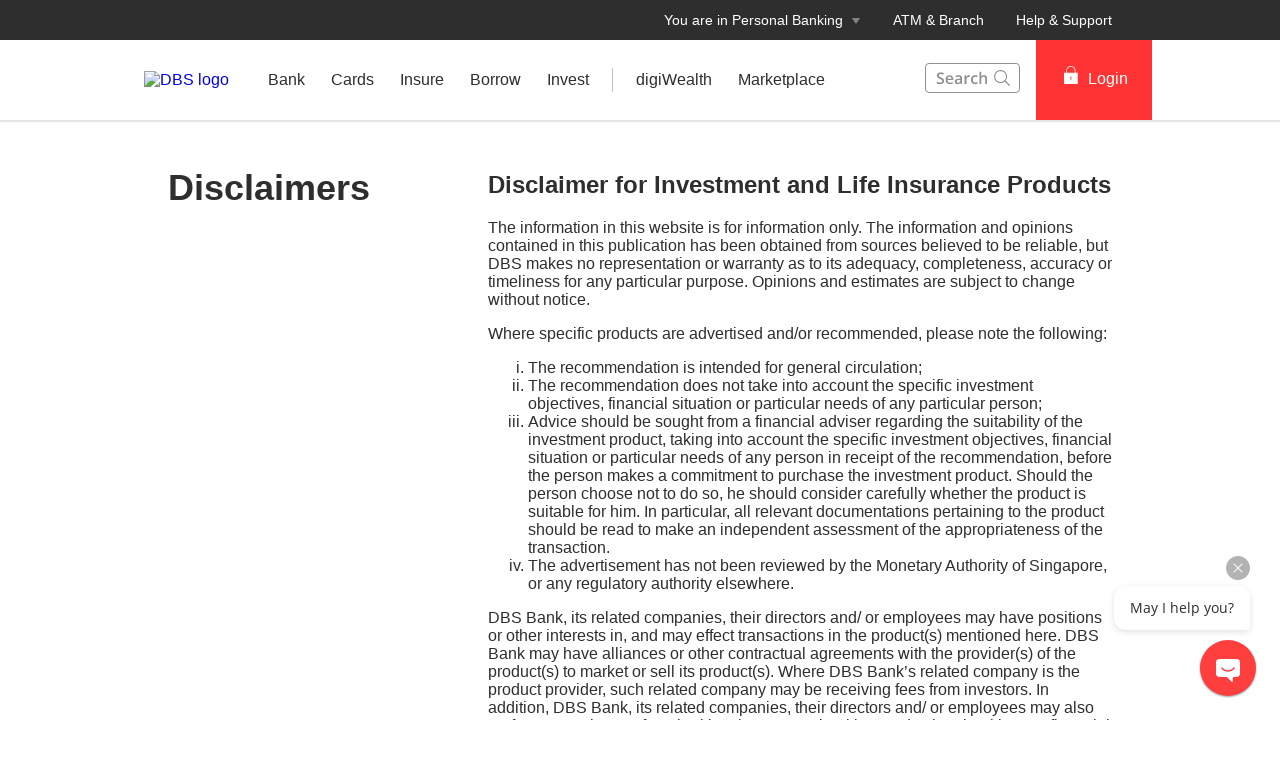

--- FILE ---
content_type: application/javascript
request_url: https://www.dbs.com.sg/personal/_next/static/chunks/2818.0cfc0df7fab7b99f.js
body_size: 2040
content:
"use strict";(self.webpackChunk_N_E=self.webpackChunk_N_E||[]).push([[2818],{52818:function(e,t,n){n.r(t),n.d(t,{default:function(){return _}});var r=n(59499),o=n(17674),a=n(67294),i=n(51192),c=n(67649),s=n.n(c),l=n(3641),u=n(45945),d=n(66898),p=n(55935),g=n(84070),f=n(91075),h=n(28493),v=n(4551),m=n(85893),y=i.default.div.withConfig({componentId:"sc-ydhejn-0"})([""," g{fill:",";}"],h.DotIcon,function(e){return e.theme.primary||"#f00"}),w="rd=err";function x(e){var t=e.onCloseMessage;try{var n={Announcement:{Locale:(0,v.dU)().LANGUAGE,AdditionalAnnouncement:void 0,Announcement:"Page you are trying to access is invalid",Announcement_Expiration_date:new Date(new Date().getTime()+86400).toString()}};return(0,a.useEffect)(function(){var e,t=null===(e=window)||void 0===e?void 0:e.location,n=t.origin,r=t.pathname,o=t.search;if(o.includes(w)){var a=o.substring(1).split("&").filter(function(e){return e!==w}).join("&"),i=n+r+(a?"?".concat(a):"");window.history.pushState({path:i},"",i)}}),(0,m.jsx)(y,{children:(0,m.jsx)(f.I7,{data:n,onClose:t})})}catch(e){return console.error(e),null}}var b=n(44813),P=n(34275),j=n(10296),D=function(){var e=(0,a.useState)(!1),t=e[0],n=e[1];return[t,function(){return n(!0)}]},A=n(32306);function O(e,t){var n=Object.keys(e);if(Object.getOwnPropertySymbols){var r=Object.getOwnPropertySymbols(e);t&&(r=r.filter(function(t){return Object.getOwnPropertyDescriptor(e,t).enumerable})),n.push.apply(n,r)}return n}function S(e){for(var t=1;t<arguments.length;t++){var n=null!=arguments[t]?arguments[t]:{};t%2?O(Object(n),!0).forEach(function(t){(0,r.Z)(e,t,n[t])}):Object.getOwnPropertyDescriptors?Object.defineProperties(e,Object.getOwnPropertyDescriptors(n)):O(Object(n)).forEach(function(t){Object.defineProperty(e,t,Object.getOwnPropertyDescriptor(n,t))})}return e}var E=i.default.div.withConfig({componentId:"sc-fo3hzp-0"})(["position:fixed;top:0;left:0;width:100%;z-index:1001;@media (min-width:900px){","{a{padding-right:13px;padding-left:13px;}}}.containerWrapper > a > img{width:95px !important;}","{background-color:rgba(255,255,255,0.95);}","{width:84px !important;position:relative;left:-13px;transform:scale(0.87);}","{width:95px !important;}","{width:68px !important;}","{padding:5px 0 0;}","{padding:0;}z-index:",";"],u.NavLink,u.CompWrapper,l.SingleDesktopLogoImg,l.DesktopLogoImg,l.MobileLogoImg,u.HelpIconWrapper,d.LoginBtn,function(e){return e.isDrawerOpen?"1001":"990"}),_=(0,b.Z)(function(e){var t=e.headerData,n=e.orgHeaderData,r=e.announcementData,i=e.displaySearch,c=e.suggestDcr;try{var l,u,d=(0,a.useContext)(P.Z),h=(0,a.useState)(!1),y=h[0],w=h[1],b=D(),O=(0,o.Z)(b,2),_=O[0],L=O[1],I=(0,v.dU)(),N=(I.SEGMENT_IN_URL,I.SEGMENT_ALIAS,I.SEGMENT_WITH_LANGUAGE),M=I.LANGUAGE,C=I.DOMAIN,U=I.PAGE_NAME;(0,a.useEffect)(function(){i||(document.body.style.background="linear-gradient(180deg, #F3F3F3 0%, #F5F7F9 100%)")},[]);var k={searchPageNavigationUrl:"".concat(C,"/").concat(N,"/searchresults.page?q="),segment:"PERSONAL",isAAtaggingRequired:!0,pageCat:"",API_BASE_URL:"".concat(C,"/sg-semantic-search-api/v1/api"),dcrData:c,autoSuggestJson:"".concat(C).concat(null!=U&&null!==(l=U.toLowerCase())&&void 0!==l&&l.includes("support/")?"/iwov-resources/flp/json/hs_suggestions.json":"/iwov-resources/flp/json/Suggestions.json")},G=(0,p.toArray)(n.language.localeCont),R=S(S({orgNavMenu:S({},G.find(function(e){return e.alias===M}))},t.Header),{},{searchProps:k}),T=null===(u=t.Header)||void 0===u?void 0:u.HomePageURL;return null!=T&&T.includes(A.JD)&&(R=S(S({},R),{},{otherPageDetails:{DBSHmURLDetailsForFPPage:{labelText:A.yR,url:C,linkTarget:"_self"}}})),(0,m.jsxs)(E,{id:"app-header",isDrawerOpen:y,children:[(0,m.jsxs)("div",{style:{position:"relative",transition:"all 0.3s linear",left:y?"".concat(window.innerWidth-1024>300?40:300,"px"):"0",zIndex:4},children:[!_&&d.queryParams.rd&&"err"===d.queryParams.rd&&(0,m.jsx)(x,{onCloseMessage:L}),(0,m.jsx)(f.I7,{data:r})]}),(0,m.jsx)(s(),S(S({},R),{},{displayMobileSrchIcon:!0,isSearchPage:!i,displaySearch:i,searchDetails:S(S({},R.searchDetails),{},{searchCollection:(0,p.toArray)(R.searchDetails.searchCollection)}),url:"s",getSearchResults:j.z,labels:g.Gl,searchResultsPageUrl:R.searchDetails.searchUrl,toggleDrawer:function(e){var t=document.getElementById("__next");document.body.style.position=e?"fixed":"unset",t.style.transition="all 0.3s linear",t.style.position=e?"relative":"static",t.style.left=e?"".concat(window.innerWidth-1024>300?40:300,"px"):"0",w(e)}}))]})}catch(e){return console.error(e),null}})},34275:function(e,t,n){n.d(t,{M:function(){return i}});var r=n(67294),o=n(85893),a=(0,r.createContext)({});function i(e){try{return(0,o.jsx)(a.Provider,{value:null==e?void 0:e.data,children:null==e?void 0:e.children})}catch(e){return console.error(e),null}}t.Z=a},10296:function(e,t,n){n.d(t,{z:function(){return a}});var r=n(53997),o=n(23898),a=function(e){return o.Z.getSearchResults(e).then(function(e){if(null==e||!e.data)return Promise.reject("NOT Found");var t=(0,r.M)(e.data);return Promise.resolve((0,r.O)(t.searchdoc).filter(function(e){return e}).slice(0,5))})}},53997:function(e,t,n){n.d(t,{M:function(){return c},O:function(){return s}});var r=n(90116),o=n(85499),a=n(55935),i=n(84070),c=function(e){if(!0===o.XMLValidator.validate(e))return new o.XMLParser({ignoreAttributes:!1}).parse(e)},s=function(e){var t=e.results["branch_".concat(i.iL,"_en")],n=(0,r.Z)((0,a.toArray)(e.results.result));return t&&t.length>0&&(t.forEach(function(e){e.imageUrl=(0,i.No)(e.latitude,e.longitude),e.MT="SUPPORT",e.title={displaytitle:"".concat(e.name,"(").concat(e.type,")")},e.description={contextdescription:"".concat(e.address," , ").concat(e.postal_code)}}),n=[].concat((0,r.Z)(t),(0,r.Z)(n))),n}}}]);

--- FILE ---
content_type: application/javascript
request_url: https://www.dbs.com.sg/personal/_next/static/chunks/webpack-d3b20d7a771f2b93.js
body_size: 2993
content:
!function(){"use strict";var e,t,r,n,f,c,a,d,o,i,u,b,l={},s={};function p(e){var t=s[e];if(void 0!==t)return t.exports;var r=s[e]={id:e,loaded:!1,exports:{}},n=!0;try{l[e].call(r.exports,r,r.exports,p),n=!1}finally{n&&delete s[e]}return r.loaded=!0,r.exports}p.m=l,p.amdO={},e=[],p.O=function(t,r,n,f){if(r){f=f||0;for(var c=e.length;c>0&&e[c-1][2]>f;c--)e[c]=e[c-1];e[c]=[r,n,f];return}for(var a=1/0,c=0;c<e.length;c++){for(var r=e[c][0],n=e[c][1],f=e[c][2],d=!0,o=0;o<r.length;o++)a>=f&&Object.keys(p.O).every(function(e){return p.O[e](r[o])})?r.splice(o--,1):(d=!1,f<a&&(a=f));if(d){e.splice(c--,1);var i=n();void 0!==i&&(t=i)}}return t},p.n=function(e){var t=e&&e.__esModule?function(){return e.default}:function(){return e};return p.d(t,{a:t}),t},r=Object.getPrototypeOf?function(e){return Object.getPrototypeOf(e)}:function(e){return e.__proto__},p.t=function(e,n){if(1&n&&(e=this(e)),8&n||"object"==typeof e&&e&&(4&n&&e.__esModule||16&n&&"function"==typeof e.then))return e;var f=Object.create(null);p.r(f);var c={};t=t||[null,r({}),r([]),r(r)];for(var a=2&n&&e;"object"==typeof a&&!~t.indexOf(a);a=r(a))Object.getOwnPropertyNames(a).forEach(function(t){c[t]=function(){return e[t]}});return c.default=function(){return e},p.d(f,c),f},p.d=function(e,t){for(var r in t)p.o(t,r)&&!p.o(e,r)&&Object.defineProperty(e,r,{enumerable:!0,get:t[r]})},p.f={},p.e=function(e){return Promise.all(Object.keys(p.f).reduce(function(t,r){return p.f[r](e,t),t},[]))},p.u=function(e){return"static/chunks/"+(({296:"ea88be26",1882:"5cd9cd1f",2361:"ce3f9da0"})[e]||e)+"."+({183:"b29b233586fb0ee6",215:"e388291fbf4017fd",243:"b28eb20d22402a39",296:"b31ca0c979711532",346:"1ad2ca24ed155686",347:"6e6312798e3733c5",481:"ef92f4d24a37c8dd",490:"b7947f34111190fa",767:"73696b82cbd1a3c5",953:"ea8af35c096f6eeb",1035:"4d54982b5718e97a",1272:"051f603466589d42",1590:"a53b55c375417beb",1687:"fcb82f0252d27eda",1743:"cbda3447b050ec71",1840:"37dbc7e62cb59514",1882:"570cf2adbea3dc41",1946:"ef7276e1b6998627",2361:"809f74a76242ac4e",2757:"6e2f7916a4a4e746",2818:"0cfc0df7fab7b99f",3133:"8bb232371188112a",3160:"d27cc96881eba987",3335:"eeea42cf9d6670c4",3407:"71ced53b313347f0",3426:"ae6f6be99ba2eefa",3543:"07e871322f04aeb8",3556:"2c51a466bbfae168",3563:"a8f66a30a62f339e",3626:"ad0e99bb9350e2a3",3900:"a4855187b88fb0fd",3938:"441b479c4236ab8c",4068:"f04bac7141a41ab0",4280:"8303f698bab9b53a",4334:"f6b9264fd3588c4e",4469:"61544c409c2cba81",4666:"258f764f51b77565",4770:"2f33d44a52f1390e",4777:"41891d2b05edfa7b",5128:"0af262968953282d",5458:"5d6ec136fa257cf5",5498:"1385148f63d01b5c",5499:"a3144be2e1fc252f",5616:"6e0ad6dacdf768f6",5701:"0211775da85bb686",5828:"759bb8ce9a95d6ba",5990:"a2cd48be56d1c0f3",6389:"1ba11841f1cfd22b",6593:"a4224b47cce95c37",6653:"1fb2655489a53e70",6666:"a68234c267f9bb9b",6678:"3b2249df6393cb2e",6689:"17c8d43b046e62b2",6851:"3e7d2bd89352fee1",6857:"0f6780244d0b06fd",6966:"adda6bb2b4005dac",7186:"855d47bb4703145c",7333:"eb98d15232b232ef",7446:"953609d046ce6d66",7480:"9d7a4ec0dccafe8c",7626:"53ace50dc2f3534d",7855:"5da14a9c95223aa7",7893:"d54495aeb31ed012",8113:"a635aa6a099d100f",8426:"84a8862693ace7be",8486:"402635fdfeed99c6",8537:"13ef7aa849c24187",8560:"a927531b43b1bef1",8728:"601a379f7e3311db",8888:"8adee7cde24e3569",8897:"b637532b531220b8",8992:"2ef2f4e8dbbf41ab",9252:"6b5a9fe1506ff746",9332:"3be5434657d787e9",9466:"b580a2524297fedf",9616:"9577b6a9a4370180",9632:"f6edae507cc96e01",9889:"2aa055c599ab4c8e",9925:"c7fb82d46f4ea688"})[e]+".js"},p.miniCssF=function(e){return"static/css/2d173f8cb53b5c70.css"},p.g=function(){if("object"==typeof globalThis)return globalThis;try{return this||Function("return this")()}catch(e){if("object"==typeof window)return window}}(),p.hmd=function(e){return(e=Object.create(e)).children||(e.children=[]),Object.defineProperty(e,"exports",{enumerable:!0,set:function(){throw Error("ES Modules may not assign module.exports or exports.*, Use ESM export syntax, instead: "+e.id)}}),e},p.o=function(e,t){return Object.prototype.hasOwnProperty.call(e,t)},n={},f="_N_E:",p.l=function(e,t,r,c){if(n[e]){n[e].push(t);return}if(void 0!==r)for(var a,d,o=document.getElementsByTagName("script"),i=0;i<o.length;i++){var u=o[i];if(u.getAttribute("src")==e||u.getAttribute("data-webpack")==f+r){a=u;break}}a||(d=!0,(a=document.createElement("script")).charset="utf-8",a.timeout=120,p.nc&&a.setAttribute("nonce",p.nc),a.setAttribute("data-webpack",f+r),a.src=p.tu(e)),n[e]=[t];var b=function(t,r){a.onerror=a.onload=null,clearTimeout(l);var f=n[e];if(delete n[e],a.parentNode&&a.parentNode.removeChild(a),f&&f.forEach(function(e){return e(r)}),t)return t(r)},l=setTimeout(b.bind(null,void 0,{type:"timeout",target:a}),12e4);a.onerror=b.bind(null,a.onerror),a.onload=b.bind(null,a.onload),d&&document.head.appendChild(a)},p.r=function(e){"undefined"!=typeof Symbol&&Symbol.toStringTag&&Object.defineProperty(e,Symbol.toStringTag,{value:"Module"}),Object.defineProperty(e,"__esModule",{value:!0})},p.nmd=function(e){return e.paths=[],e.children||(e.children=[]),e},p.tt=function(){return void 0===c&&(c={createScriptURL:function(e){return e}},"undefined"!=typeof trustedTypes&&trustedTypes.createPolicy&&(c=trustedTypes.createPolicy("nextjs#bundler",c))),c},p.tu=function(e){return p.tt().createScriptURL(e)},p.p="",a=function(e,t,r,n){var f=document.createElement("link");return f.rel="stylesheet",f.type="text/css",f.onerror=f.onload=function(c){if(f.onerror=f.onload=null,"load"===c.type)r();else{var a=c&&("load"===c.type?"missing":c.type),d=c&&c.target&&c.target.href||t,o=Error("Loading CSS chunk "+e+" failed.\n("+d+")");o.code="CSS_CHUNK_LOAD_FAILED",o.type=a,o.request=d,f.parentNode.removeChild(f),n(o)}},f.href=t,document.head.appendChild(f),f},d=function(e,t){for(var r=document.getElementsByTagName("link"),n=0;n<r.length;n++){var f=r[n],c=f.getAttribute("data-href")||f.getAttribute("href");if("stylesheet"===f.rel&&(c===e||c===t))return f}for(var a=document.getElementsByTagName("style"),n=0;n<a.length;n++){var f=a[n],c=f.getAttribute("data-href");if(c===e||c===t)return f}},o={2272:0},p.f.miniCss=function(e,t){o[e]?t.push(o[e]):0!==o[e]&&({6851:1})[e]&&t.push(o[e]=new Promise(function(t,r){var n=p.miniCssF(e),f=p.p+n;if(d(n,f))return t();a(e,f,t,r)}).then(function(){o[e]=0},function(t){throw delete o[e],t}))},i={2272:0},p.f.j=function(e,t){var r=p.o(i,e)?i[e]:void 0;if(0!==r){if(r)t.push(r[2]);else if(/^(2272|6851)$/.test(e))i[e]=0;else{var n=new Promise(function(t,n){r=i[e]=[t,n]});t.push(r[2]=n);var f=p.p+p.u(e),c=Error();p.l(f,function(t){if(p.o(i,e)&&(0!==(r=i[e])&&(i[e]=void 0),r)){var n=t&&("load"===t.type?"missing":t.type),f=t&&t.target&&t.target.src;c.message="Loading chunk "+e+" failed.\n("+n+": "+f+")",c.name="ChunkLoadError",c.type=n,c.request=f,r[1](c)}},"chunk-"+e,e)}}},p.O.j=function(e){return 0===i[e]},u=function(e,t){var r,n,f=t[0],c=t[1],a=t[2],d=0;if(f.some(function(e){return 0!==i[e]})){for(r in c)p.o(c,r)&&(p.m[r]=c[r]);if(a)var o=a(p)}for(e&&e(t);d<f.length;d++)n=f[d],p.o(i,n)&&i[n]&&i[n][0](),i[n]=0;return p.O(o)},(b=self.webpackChunk_N_E=self.webpackChunk_N_E||[]).forEach(u.bind(null,0)),b.push=u.bind(null,b.push.bind(b)),p.nc=void 0}();

--- FILE ---
content_type: application/javascript
request_url: https://www.dbs.com.sg/personal/_next/static/chunks/pages/freeStyle-7f3db8e0719ec702.js
body_size: 1428
content:
(self.webpackChunk_N_E=self.webpackChunk_N_E||[]).push([[1291],{59789:function(t,e,r){"use strict";r.d(e,{Z:function(){return u}});var n,a=r(82379),o=(n={"&amp;":"&","&lt;":"<","&gt;":">","&quot;":'"',"&#39;":"'"},function(t){return null==n?void 0:n[t]}),i=/&(?:amp|lt|gt|quot|#39);/g,c=RegExp(i.source),u=function(t){return(t=(0,a.Z)(t))&&c.test(t)?t.replace(i,o):t}},34275:function(t,e,r){"use strict";r.d(e,{M:function(){return i}});var n=r(67294),a=r(85893),o=(0,n.createContext)({});function i(t){try{return(0,a.jsx)(o.Provider,{value:null==t?void 0:t.data,children:null==t?void 0:t.children})}catch(t){return console.error(t),null}}e.Z=o},64376:function(t,e,r){"use strict";r.d(e,{Z:function(){return h}});var n=r(59499);r(67294);var a=r(51192),o=r(86255),i=r(59789),c=r(9008),u=r.n(c),s=r(91372),d=r(34275),l=r(85893);function f(t,e){var r=Object.keys(t);if(Object.getOwnPropertySymbols){var n=Object.getOwnPropertySymbols(t);e&&(n=n.filter(function(e){return Object.getOwnPropertyDescriptor(t,e).enumerable})),r.push.apply(r,n)}return r}var p=a.default.div.withConfig({componentId:"sc-uocijl-0"})(["@media (max-width:767px){overflow:hidden;}"]);function h(t){try{return function(e){if(e.pageError)return(0,l.jsx)(s.Z,{});var r=e.siteMapNodes,a=e.queryParams,c=e.categoryIds,h=e.pageNode,g=e.pageConfig,_=(0,o.Z)(g,"others_data.Page.Page_Display_Properties.Title","");return(0,l.jsxs)(l.Fragment,{children:[_&&(0,l.jsx)(u(),{children:(0,l.jsx)("title",{children:(0,i.Z)(_)})}),(0,l.jsx)(d.M,{data:{siteMapNodes:r,queryParams:a,categoryIds:c,pageNode:h,pageConfig:g},children:(0,l.jsx)(p,{children:(0,l.jsx)(t,function(t){for(var e=1;e<arguments.length;e++){var r=null!=arguments[e]?arguments[e]:{};e%2?f(Object(r),!0).forEach(function(e){(0,n.Z)(t,e,r[e])}):Object.getOwnPropertyDescriptors?Object.defineProperties(t,Object.getOwnPropertyDescriptors(r)):f(Object(r)).forEach(function(e){Object.defineProperty(t,e,Object.getOwnPropertyDescriptor(r,e))})}return t}({},e))})})]})}}catch(t){return console.error(t),null}}},59026:function(t,e,r){"use strict";r.d(e,{Z:function(){return i}}),r(67294);var n=r(55935),a=r(16640),o=r(85893);function i(t){var e=t.components,r=(0,a.Rm)((0,n.toArray)(e));return(0,o.jsx)("div",{children:r.map(function(t,e){return(0,o.jsx)("div",{children:t},e)})})}},47829:function(t,e,r){"use strict";r.r(e),r.d(e,{__N_SSP:function(){return _},getBreadcrumbs:function(){return y},getStickyNav:function(){return j},getTilesResponse:function(){return v}});var n=r(50029),a=r(64687),o=r.n(a);r(67294);var i=r(86255),c=r(55935),u=r(59026),s=r(64376),d=r(40215),l=r(4551),f=r(80558),p=r(23898),h=r(32306),g=r(85893),_=!0;function v(t){return m.apply(this,arguments)}function m(){return(m=(0,n.Z)(o().mark(function t(e){var r,n;return o().wrap(function(t){for(;;)switch(t.prev=t.next){case 0:if(r={fetch:!0,dcrQueries:[],index:0,results:[]},(0,f.sj)(e,r),r.fetch=!1,!r.dcrQueries.length){t.next=9;break}return t.next=6,p.Z.multiSearch(r.dcrQueries);case 6:t.t0=t.sent,t.next=10;break;case 9:t.t0={data:{responses:[]}};case 10:return n=t.t0,r.results=n.data.responses,(0,f.sj)(e,r),t.abrupt("return",{Title:e.others_data.mmcontent.Title,SubTitle:e.others_data.mmcontent.SubTitle,Tiles:e.others_data.mmcontent.CardTilesRowInstruction.CardTilesRow});case 14:case"end":return t.stop()}},t)}))).apply(this,arguments)}function y(t){var e=[];return t.Breadcrumb_Cont.forEach(function(t){var r={};r.label=t.BreadCrumb_First_Opt,r.href=t.Page_Link,e.push(r)}),e}function j(t){var e=[];return t.Stickynav_Cont.forEach(function(t){var r={},n={};n.NavigationTitle=t.StickyNavLabel,n.TabBody=t.StickyNavId,n.Spacer="small",r.ContentBody=n,e.push(r)}),e}e.default=(0,s.Z)(function(t){var e=t.pageConfig,r=t.pageUrl,n=e.others_data.Page.Page_Content.Component,a=(0,c.toArray)(n).find(function(t){return t.Name===h.H}),o=(0,l.dU)().DOMAIN;return(0,g.jsxs)(g.Fragment,{children:[a&&function(){try{var t,n=a.__data__[0].others_data.mmcontent,c=n.MainHeroImagePath,u=n.TwitterViaHandle,s=n.Description,l=(null==e||null===(t=e.others_data)||void 0===t||null===(t=t.Page)||void 0===t||null===(t=t.Page_Display_Properties)||void 0===t?void 0:t.Title)||"";return(0,g.jsx)(d.Z,{pageConfig:{title:l,description:void 0===s?"":s,image:"".concat(o).concat(c||""),twitterHandle:u,url:r},headInjectionConfig:(0,i.Z)(a,"others_data.mmcontent.HeadInjectionData.others_data.HeadInclude"),additionalSeo:[{name:"dcr_path",content:a.__data__[0].meta.path}]})}catch(t){return console.log("error prepareHeadInjection"),null}}(),(0,g.jsx)(u.Z,{components:n})]})})},68996:function(t,e,r){(window.__NEXT_P=window.__NEXT_P||[]).push(["/freeStyle",function(){return r(47829)}])}},function(t){t.O(0,[2888,9774,179],function(){return t(t.s=68996)}),_N_E=t.O()}]);

--- FILE ---
content_type: application/javascript
request_url: https://www.dbs.com.sg/personal/_next/static/chunks/9252.6b5a9fe1506ff746.js
body_size: 4918
content:
"use strict";(self.webpackChunk_N_E=self.webpackChunk_N_E||[]).push([[9252],{15159:function(e,t,n){var r=this&&this.__assign||function(){return(r=Object.assign||function(e){for(var t,n=1,r=arguments.length;n<r;n++)for(var o in t=arguments[n])Object.prototype.hasOwnProperty.call(t,o)&&(e[o]=t[o]);return e}).apply(this,arguments)},o=this&&this.__createBinding||(Object.create?function(e,t,n,r){void 0===r&&(r=n),Object.defineProperty(e,r,{enumerable:!0,get:function(){return t[n]}})}:function(e,t,n,r){void 0===r&&(r=n),e[r]=t[n]}),i=this&&this.__setModuleDefault||(Object.create?function(e,t){Object.defineProperty(e,"default",{enumerable:!0,value:t})}:function(e,t){e.default=t}),a=this&&this.__importStar||function(e){if(e&&e.__esModule)return e;var t={};if(null!=e)for(var n in e)"default"!==n&&Object.prototype.hasOwnProperty.call(e,n)&&o(t,e,n);return i(t,e),t},c=this&&this.__spreadArrays||function(){for(var e=0,t=0,n=arguments.length;t<n;t++)e+=arguments[t].length;for(var r=Array(e),o=0,t=0;t<n;t++)for(var i=arguments[t],a=0,c=i.length;a<c;a++,o++)r[o]=i[a];return r},l=this&&this.__importDefault||function(e){return e&&e.__esModule?e:{default:e}};Object.defineProperty(t,"__esModule",{value:!0});var u=a(n(67294)),d=n(66193),f=l(n(47518)),s=n(56621),h=n(89398),p=l(n(30166));t.default=function(e){try{var t=e.children,n=e.className,o=e.multiExpand,i=e.faqIconBgColor,a=h.toArray(t),l=u.useState(c(a)),m=l[0],v=l[1],g=function(e){var t,n=c(m);n.forEach(function(n,r){r===e&&(t=n),o?r===e&&(n.open=void 0===n.open||!n.open):n.open=r===e?!n.open:void 0});var r=new Set(n);v(Array.from(r)),t&&d.Dispatcher.dispatch("AA_TAGGING",{component:"accordion",type:"button",data:{name:null==t?void 0:t.title,type:"accordion"},trackId:"pweb-generic button"})};return u.useEffect(function(){var e=!1,t=[];a.map(function(n){var i=!1===n.expanded?void 0:n.expanded;o||i&&(e?i=void 0:e=!0),t.push(r(r({},n),{open:i}))}),v(t)},[]),u.default.createElement("div",{className:n},m.length>0&&m.map(function(e,t){return u.default.createElement(s.AccordionWrapper,{key:t},u.default.createElement(f.default,{title:e.title,IconBgColor:i,selected:e.open,onSelect:function(){return g(t)},index:t}),u.default.createElement(p.default,{active:e.open,content:e.content}))}))}catch(e){return console.error(e),null}}},30166:function(e,t,n){var r=this&&this.__createBinding||(Object.create?function(e,t,n,r){void 0===r&&(r=n),Object.defineProperty(e,r,{enumerable:!0,get:function(){return t[n]}})}:function(e,t,n,r){void 0===r&&(r=n),e[r]=t[n]}),o=this&&this.__setModuleDefault||(Object.create?function(e,t){Object.defineProperty(e,"default",{enumerable:!0,value:t})}:function(e,t){e.default=t}),i=this&&this.__importStar||function(e){if(e&&e.__esModule)return e;var t={};if(null!=e)for(var n in e)"default"!==n&&Object.prototype.hasOwnProperty.call(e,n)&&r(t,e,n);return o(t,e),t};Object.defineProperty(t,"__esModule",{value:!0});var a=i(n(67294)),c=n(56621);t.default=function(e){var t=e.active,n=e.content,r=a.useRef(null),o=a.useState(0),i=o[0],l=o[1];return a.useEffect(function(){var e;l((null===(e=null==r?void 0:r.current)||void 0===e?void 0:e.scrollHeight)+44||0)}),a.default.createElement(c.AccordionBody,{height:""+i,active:t},a.default.createElement("div",{ref:r},n))}},47518:function(e,t,n){var r=this&&this.__createBinding||(Object.create?function(e,t,n,r){void 0===r&&(r=n),Object.defineProperty(e,r,{enumerable:!0,get:function(){return t[n]}})}:function(e,t,n,r){void 0===r&&(r=n),e[r]=t[n]}),o=this&&this.__setModuleDefault||(Object.create?function(e,t){Object.defineProperty(e,"default",{enumerable:!0,value:t})}:function(e,t){e.default=t}),i=this&&this.__importStar||function(e){if(e&&e.__esModule)return e;var t={};if(null!=e)for(var n in e)"default"!==n&&Object.prototype.hasOwnProperty.call(e,n)&&r(t,e,n);return o(t,e),t},a=this&&this.__importDefault||function(e){return e&&e.__esModule?e:{default:e}};Object.defineProperty(t,"__esModule",{value:!0});var c=i(n(67294)),l=n(51305),u=n(56621),d=n(88961),f=a(n(83342));t.default=function(e){try{var t=e.title,n=e.selected,r=e.onSelect,o=e.index,i=e.className,a=e.IconBgColor,s=c.useState(!1),h=s[0],p=s[1],m=c.useRef(null);return c.useEffect(function(){n?(clearTimeout(m.current),p(!0)):m.current=setTimeout(function(){p(!1)},d.TIME_DURATION)},[n]),c.useEffect(function(){},[]),c.createElement(u.Container,{"data-testid":"accordian_head "+t,onClick:function(){return void 0!==o&&r&&r(o)},className:i},c.createElement(u.Title,{selected:h},c.createElement(u.IconWrapper,{selected:h,faqIconColor:a},h?l.substractIcon:l.addIcon," "),c.createElement("span",null,c.createElement(f.default,{html:t}))))}catch(e){return console.error(e),null}}},88961:function(e,t){Object.defineProperty(t,"__esModule",{value:!0}),t.TIME_DURATION=void 0,t.TIME_DURATION=400},51305:function(e,t,n){var r=this&&this.__importDefault||function(e){return e&&e.__esModule?e:{default:e}};Object.defineProperty(t,"__esModule",{value:!0}),t.substractIcon=t.addIcon=void 0;var o=r(n(67294));t.addIcon=o.default.createElement("svg",{version:"1.1",id:"Capa_1",xmlns:"http://www.w3.org/2000/svg",x:"0px",y:"0px",width:"32",height:"32",viewBox:"0 0 60 60",enableBackground:"new 0 0 60 60;"},o.default.createElement("g",null,o.default.createElement("path",{d:"M0,0v60h60V0H0z M58,58H2V2h56V58z"}),o.default.createElement("polygon",{points:"29,51 31,51 31,31 51,31 51,29 31,29 31,9 29,9 29,29 9,29 9,31 29,31 	"}))),t.substractIcon=o.default.createElement("svg",{version:"1.1",id:"Capa_1",xmlns:"http://www.w3.org/2000/svg",x:"0px",y:"0px",width:"32",height:"32",viewBox:"0 0 60 60",enableBackground:"new 0 0 60 60;"},o.default.createElement("g",null,o.default.createElement("path",{d:"M0,0v60h60V0H0z M58,58H2V2h56V58z"}),o.default.createElement("rect",{x:"9",y:"29",width:"42",height:"2"})))},56621:function(e,t,n){var r,o,i,a,c,l,u,d,f,s,h=this&&this.__makeTemplateObject||function(e,t){return Object.defineProperty?Object.defineProperty(e,"raw",{value:t}):e.raw=t,e},p=this&&this.__createBinding||(Object.create?function(e,t,n,r){void 0===r&&(r=n),Object.defineProperty(e,r,{enumerable:!0,get:function(){return t[n]}})}:function(e,t,n,r){void 0===r&&(r=n),e[r]=t[n]}),m=this&&this.__setModuleDefault||(Object.create?function(e,t){Object.defineProperty(e,"default",{enumerable:!0,value:t})}:function(e,t){e.default=t}),v=this&&this.__importStar||function(e){if(e&&e.__esModule)return e;var t={};if(null!=e)for(var n in e)"default"!==n&&Object.prototype.hasOwnProperty.call(e,n)&&p(t,e,n);return m(t,e),t},g=this&&this.__importDefault||function(e){return e&&e.__esModule?e:{default:e}};Object.defineProperty(t,"__esModule",{value:!0}),t.AccordionBody=t.IconWrapper=t.Title=t.AccordionWrapper=t.Container=void 0;var b=v(n(51192)),x=n(88961),_=g(n(72459));t.Container=b.default.div.withConfig({componentId:"sc-1qpavyf"})(r||(r=h(["width:100%;min-height:71px;"],[""]))),t.AccordionWrapper=b.default.div.withConfig({componentId:"sc-v79fs9"})(o||(o=h(["margin-top:20px;"],[""]))),t.Title=b.default("div").withConfig({componentId:"sc-1csjihi"})(i||(i=h(["display:flex;cursor:pointer;padding:20px 16px 20px;width:100%;background-color:",";transition:background-color 0.2s linear;font-size:24px;font-size:2.4rem;font-weight:500;color:",";icon{fill:",";}span{line-height:1;padding-top:4px;}"," &:hover{","}"],["","","","","",""])),function(e){return e.theme.accordion.header.background},function(e){return e.theme.accordion.header.color},function(e){return e.theme.accordion.header.icon.fill},function(e){return e.selected?{marginBottom:"-3px",backgroundColor:e.theme.accordion.active.backgroundColor,icon:{fill:e.theme.accordion.active.icon.fill},span:{color:e.theme.accordion.active.icon.fill}}:{marginBottom:"12px"}},function(e){return e.selected?{background:e.theme.accordion.activeHover.background}:{background:e.theme.accordion.hover.background}}),t.IconWrapper=b.default.div.withConfig({componentId:"sc-wl3epi"})(u||(u=h(["display:flex;margin-right:16px;@media (max-width: 768px){margin-right:16px;}"," "," ",""],["","","",""])),function(e){return e.selected&&b.css(a||(a=h(["svg{background-color:",";}"],["",""])),e.faqIconColor?e.faqIconColor:"transparent")},function(e){return e.selected&&b.css(c||(c=h(["path,rect,polygon{fill:",";}"],["",""])),e.theme.accordion.active.icon.fill)},function(e){return!e.selected&&b.css(l||(l=h(["path,rect,polygon{fill:",";}"],["",""])),e.theme.accordion.header.icon.fill)}),t.AccordionBody=b.default("div").withConfig({componentId:"sc-14hgmz4"})(s||(s=h(["overflow:hidden;word-break:break-word;",""],["",""])),function(e){var t=e.active,n=e.height;return t?b.css(d||(d=h(["max-height:","px;transition:max-height ","ms ease-in;"],["","",""])),n,x.TIME_DURATION):b.css(f||(f=h(["max-height:0;transition:max-height ","ms ease-out;"],["",""])),x.TIME_DURATION)}),t.IconWrapper.defaultProps=t.Title.defaultProps={theme:_.default}},72459:function(e,t,n){var r=this&&this.__importDefault||function(e){return e&&e.__esModule?e:{default:e}};Object.defineProperty(t,"__esModule",{value:!0});var o=r(n(86768)).default(),i={accordion:{header:{background:o.gray04,color:"#2e2e2e",icon:{fill:"#ff3333"}},active:{color:o.white,backgroundColor:"#f43",icon:{fill:o.white}},hover:{background:o.gray05},activeHover:{background:"#f43"}}};t.default=i},40134:function(e,t,n){var r=this&&this.__importDefault||function(e){return e&&e.__esModule?e:{default:e}};Object.defineProperty(t,"__esModule",{value:!0});var o=r(n(15159));t.default=o.default},42325:function(e,t,n){var r,o,i,a,c,l,u,d,f=this&&this.__makeTemplateObject||function(e,t){return Object.defineProperty?Object.defineProperty(e,"raw",{value:t}):e.raw=t,e},s=this&&this.__createBinding||(Object.create?function(e,t,n,r){void 0===r&&(r=n),Object.defineProperty(e,r,{enumerable:!0,get:function(){return t[n]}})}:function(e,t,n,r){void 0===r&&(r=n),e[r]=t[n]}),h=this&&this.__setModuleDefault||(Object.create?function(e,t){Object.defineProperty(e,"default",{enumerable:!0,value:t})}:function(e,t){e.default=t}),p=this&&this.__importStar||function(e){if(e&&e.__esModule)return e;var t={};if(null!=e)for(var n in e)"default"!==n&&Object.prototype.hasOwnProperty.call(e,n)&&s(t,e,n);return h(t,e),t},m=this&&this.__importDefault||function(e){return e&&e.__esModule?e:{default:e}};Object.defineProperty(t,"__esModule",{value:!0}),t.SlideWrapper=t.CarouselImgWrapper=t.SSHeader=t.CarouselDesc=t.CarouselImgCover=t.CarouselDiv=t.Circle=t.Wrapper=void 0;var v=n(75097),g=m(n(83342)),b=n(89398),x=m(n(9332)),_=n(30838),y=p(n(67294)),w=m(n(51192)),C=m(n(83342)),j=m(n(26213));t.Wrapper=w.default.div.withConfig({componentId:"sc-14w8mpk"})(r||(r=f(["font-size:16px;font-size:1.6rem;color:",";font-weight:normal;a{cursor:pointer;color:",";font-weight:600;text-decoration:none;}a:hover{text-decoration:underline;}","{top:166px;}","{top:100px;svg{width:25px;height:25px;g > g > path{fill:",";&:hover{fill:",";}}}}","{top:100px;svg{width:25px;height:25px;g > g > path{fill:",";&:hover{fill:",";}}}}"],["","","","","","","","","",""])),function(e){return e.theme.slideShare.color},function(e){return e.theme.slideShare.links.color},_.CarouselIndicatorContainer,_.CarouselRightArrowContainer,function(e){return e.theme.slideShare.indicators.color},function(e){return e.theme.slideShare.links.color},_.CarouselLeftArrowContainer,function(e){return e.theme.slideShare.indicators.color},function(e){return e.theme.slideShare.links.color}),t.Circle=w.default.span.withConfig({componentId:"sc-sosuck"})(o||(o=f(["height:10px;width:10px;border-radius:50%;margin-left:14px;background:",";cursor:pointer;"],["",""])),function(e){var t=e.theme;return e.isActive?t.slideShare.indicators.activeColor:t.slideShare.indicators.color}),t.CarouselDiv=w.default.div.withConfig({componentId:"sc-166kxv3"})(i||(i=f(["overflow:hidden;background:",";border-radius:0;padding:0;max-width:624px;",""],["","",""])),function(e){return e.theme.slideShare.bg},function(e){return"height: "+e.height+"px;"});var O=function(e){switch(e){case"Left":return"left center";case"Center-Left":return"25% center";case"Center":return"center center";case"Center-Right":return"75% center";case"Right":return"center right";default:return"center"}};function I(e){return y.default.createElement(t.SlideWrapper,null,y.default.createElement(t.CarouselImgWrapper,null,y.default.createElement(t.CarouselImgCover,{src:e.url,alt:e.alttext,focalPoint:e.focalPoint})),y.default.createElement(t.CarouselDesc,null,y.default.createElement("h2",null,y.default.createElement(C.default,{html:e.title})),y.default.createElement(g.default,{html:e.desc})))}t.CarouselImgCover=w.default("img").withConfig({componentId:"sc-1bp9o6t"})(a||(a=f(["object-fit:cover;object-position:",";width:100%;height:208px;"],["",""])),function(e){return O(e.focalPoint)}),t.CarouselDesc=w.default.div.withConfig({componentId:"sc-1tdmmzy"})(c||(c=f(["padding:24px 16px;line-height:1.5;h2{margin-top:0;margin-bottom:16px;}"],[""]))),t.SSHeader=w.default.h2.withConfig({componentId:"sc-9qnkqz"})(l||(l=f(["margin-bottom:16px;"],[""]))),t.CarouselImgWrapper=w.default.div.withConfig({componentId:"sc-14l7r4c"})(u||(u=f(["height:208px;"],[""]))),t.SlideWrapper=w.default.div.withConfig({componentId:"sc-dt6ku4"})(d||(d=f(["position:relative;"],[""]))),t.Wrapper.defaultProps=t.CarouselDiv.defaultProps=t.CarouselImgCover.defaultProps=t.CarouselDesc.defaultProps=t.Circle.defaultProps={theme:j.default},t.default=function(e){var n=e.Header,r=e.Slides,o=e.Interval,i=e.className,a=y.useRef(null),c=y.useState(),l=c[0],u=c[1],d=y.useState(),f=d[0],s=d[1],h=b.toArray(r);h.forEach(function(e,t){return e.id=t+1,e});var p=function(){var e=[];return a.current.children[0].firstChild.firstChild.childNodes.forEach(function(t){e.push(t.firstChild.clientHeight)}),e};return y.useEffect(function(){if(a.current){u(p());var e=function(){u(p())};return window.addEventListener("resize",e,{passive:!0}),function(){window.removeEventListener("resize",e)}}},[]),y.default.createElement(t.Wrapper,{className:i},y.default.createElement(v.Container,null,y.default.createElement(v.Row,null,y.default.createElement(v.Column,null,y.default.createElement(t.SSHeader,null,y.default.createElement(g.default,{html:n})))),y.default.createElement(v.Row,null,y.default.createElement(v.Column,null,y.default.createElement(t.CarouselDiv,{ref:a,height:f},y.default.createElement(x.default,{activeIndex:0,autoplayDuration:1===h.length?-1:o,data:h,renderItem:function(e){return y.default.createElement(I,{url:e.ImagePath,desc:e.SubTitle,title:e.Title,alttext:e.ImageAltText,focalPoint:e.ImageFocalPoint})},renderIndicator:function(e){var n=e.id,r=e.isActive,o=e.onClick;if(1!==h.length)return y.default.createElement(t.Circle,{onClick:function(){return o(n)},isActive:r})},enableNavigation:h.length>1,onNavigate:function(e){setTimeout(function(){return s(l[e.id-1])},500)}}))))))}},26213:function(e,t,n){var r=this&&this.__importDefault||function(e){return e&&e.__esModule?e:{default:e}};Object.defineProperty(t,"__esModule",{value:!0});var o=r(n(86768)).default(),i="#f33",a={slideShare:{color:"#2e2e2e",bg:o.gray04,links:{color:i},indicators:{activeColor:i,color:o.white}}};t.default=a},8077:function(e,t,n){var r=this&&this.__importDefault||function(e){return e&&e.__esModule?e:{default:e}};Object.defineProperty(t,"__esModule",{value:!0});var o=r(n(42325));t.default=o.default},19252:function(e,t,n){n.r(t),n.d(t,{default:function(){return T}});var r=n(59499);n(67294);var o=n(51192),i=n(75097),a=n(25217),c=n.n(a),l=n(17849),u=n(8077),d=n.n(u),f=n(83342),s=n.n(f),h=n(55935),p=n(44813),m=n(66193),v=n(84490),g=n(85893),b=o.default.div.withConfig({componentId:"sc-13rtrnd-0"})(["> .container.unused{width:unset !important;max-width:unset !important;margin:unset !important;padding:unset !important;> .read-freestylecontent.flp-freestyle.prodDetail{@media (min-width:320px) and (max-width:768px){margin-top:0px;}}}"]),x=function(e){var t=e.content;return(0,g.jsx)(b,{className:"flpweb-legacy",onClick:function(e){var t;null!=e&&null!==(t=e.target)&&void 0!==t&&null!==(t=t.href)&&void 0!==t&&t.includes("pdf")||m.Dispatcher.dispatch("AA_TAGGING",{type:"button",component:"free_text",data:{name:e.target.innerText,target:e.target},trackId:"pweb-generic button"})},children:(0,g.jsx)("div",{className:"container unused rich-text-box",children:(0,g.jsx)("div",{className:"read-freestylecontent flp-freestyle prodDetail",children:(0,g.jsx)(v.u,{html:t,dangerous:!0})})})})},_=n(40134),y=n.n(_),w=n(56621),C=n(84070),j=o.default.h2.withConfig({componentId:"sc-hghe35-0"})(["margin-bottom:32px;"]),O=o.default.div.withConfig({componentId:"sc-hghe35-1"})(["","{&:after{content:' ';border-bottom:solid 1px #c0c0c0;display:block;}&:last-child:after{border-bottom:0;}}","{min-height:unset;}","{@media (max-width:768px){overflow:auto;}word-break:unset;}","{background-color:transparent;padding:0;margin-bottom:16px;span{font-size:16px;color:#2e2e2e;}&:hover{background:transparent;}}"],w.AccordionWrapper,w.Container,w.AccordionBody,w.Title),I=o.default.div.withConfig({componentId:"sc-hghe35-2"})(["margin:20px;display:flex;"]),E=o.default.div.withConfig({componentId:"sc-hghe35-3"})(["padding-right:12px;"]),P=o.default.img.withConfig({componentId:"sc-hghe35-4"})(["width:96px;height:88px;"]),k=o.default.div.withConfig({componentId:"sc-hghe35-5"})(["display:table-cell;vertical-align:top;"]),S=function(e){var t,n,r=e.Heading,o=e.QandA;return(0,g.jsxs)(O,{children:[(0,g.jsx)(j,{children:(0,g.jsx)(v.u,{html:r})}),(0,g.jsx)(y(),{children:(t=(0,h.toArray)(o),n=[],t.forEach(function(e){var t,r;n.push({title:e.Question,expanded:!1,content:(t=e.Answer,r=e.ImagePath,(0,g.jsxs)(I,{children:[r&&(0,g.jsx)(E,{children:(0,g.jsx)(P,{src:r})}),(0,g.jsx)(k,{children:(0,g.jsx)(v.u,{html:t})})]}))})}),n),multiExpand:!0,faqIconBgColor:C.iZ})]})};function M(e,t){var n=Object.keys(e);if(Object.getOwnPropertySymbols){var r=Object.getOwnPropertySymbols(e);t&&(r=r.filter(function(t){return Object.getOwnPropertyDescriptor(e,t).enumerable})),n.push.apply(n,r)}return n}function D(e){for(var t=1;t<arguments.length;t++){var n=null!=arguments[t]?arguments[t]:{};t%2?M(Object(n),!0).forEach(function(t){(0,r.Z)(e,t,n[t])}):Object.getOwnPropertyDescriptors?Object.defineProperties(e,Object.getOwnPropertyDescriptors(n)):M(Object(n)).forEach(function(t){Object.defineProperty(e,t,Object.getOwnPropertyDescriptor(n,t))})}return e}var A=(0,o.default)(i.Container).withConfig({componentId:"sc-1lz9jxs-0"})(["margin-top:24px;padding:0 16px;@media (min-width:768px){padding:26px 24px 0;}","{margin-top:0;}"],l.NavHeaderTitle),T=(0,p.Z)(function(e){var t,n,r=e.bodyMargin,o=e.data.mmcontent,i=o.Instruction.ContentBlock,a=o.Breadcrumbs?(t=(0,h.toArray)(o.Breadcrumbs),n=[],t.forEach(function(e){var t={};t.label=e.Node,t.href=e.URL,n.push(t)}),n):[];return(0,g.jsx)("div",{className:"prodDetail",children:(0,g.jsx)(A,{maxWidth:"992px",children:(0,g.jsx)(c(),{contentBlocks:(0,h.toArray)(i).filter(function(e){return["ContentBody","SlideShare","FAQ","SocialShare"].includes(Object.getOwnPropertyNames(e)[0])}).map(function(e){var t,n=Object.getOwnPropertyNames(e)[0],r=(0,g.jsx)(g.Fragment,{});switch(n){case"ContentBody":var i="Plain"===e[n].ChooseBodyContent?e[n].TabBodyPlain:e[n].TabBody;r=(0,g.jsx)(x,{content:i});break;case"SocialShare":r=null!=o&&null!==(t=o.socialShareData)&&void 0!==t&&null!==(t=t.others_data)&&void 0!==t&&null!==(t=t.FreeText)&&void 0!==t&&null!==(t=t.FreeText)&&void 0!==t&&t.FreeText?(0,g.jsx)(s(),{dangerous:!0,html:o.socialShareData.others_data.FreeText.FreeText.FreeText}):(0,g.jsx)(g.Fragment,{});break;case"FAQ":r=(0,g.jsx)(g.Fragment,{children:(0,g.jsx)(S,D({},e[n]))});break;case"SlideShare":r=(0,g.jsx)(g.Fragment,{children:(0,g.jsx)(d(),{Header:e[n].Header,Slides:(0,h.toArray)(e[n].Slides),Interval:1e3*e[n].Interval})})}return{ContentBody:D(D({},e[n]),{},{TabBody:r})}}),offset:r,navBarTitle:o.Title,isFreeStyleUse:!0,breadcrumb:a})})})},{bodyMargin:0})}}]);

--- FILE ---
content_type: application/javascript
request_url: https://www.dbs.com.sg/personal/_next/static/chunks/7893.d54495aeb31ed012.js
body_size: 35385
content:
(self.webpackChunk_N_E=self.webpackChunk_N_E||[]).push([[7893],{28493:function(e,n,t){"use strict";var r,o,i,a,l,c,d,u,s,p=this&&this.__makeTemplateObject||function(e,n){return Object.defineProperty?Object.defineProperty(e,"raw",{value:n}):e.raw=n,e},f=this&&this.__createBinding||(Object.create?function(e,n,t,r){void 0===r&&(r=t),Object.defineProperty(e,r,{enumerable:!0,get:function(){return n[t]}})}:function(e,n,t,r){void 0===r&&(r=t),e[r]=n[t]}),h=this&&this.__setModuleDefault||(Object.create?function(e,n){Object.defineProperty(e,"default",{enumerable:!0,value:n})}:function(e,n){e.default=n}),m=this&&this.__importStar||function(e){if(e&&e.__esModule)return e;var n={};if(null!=e)for(var t in e)"default"!==t&&Object.prototype.hasOwnProperty.call(e,t)&&f(n,e,t);return h(n,e),n},g=this&&this.__importDefault||function(e){return e&&e.__esModule?e:{default:e}};Object.defineProperty(n,"__esModule",{value:!0}),n.ColumnWrap=n.WrappScroll=n.AnnoucementWrapper=n.ContentWrapper=n.CrossIconWrapper=n.ContentItem=n.CrossIcon=n.DotIcon=void 0;var v=t(75097),b=g(t(27333)),x=m(t(67294)),y=g(t(30653)),w=g(t(51192)),C=g(t(44018)),k=w.default.div.withConfig({componentId:"sc-brxavo"})(r||(r=p(["font-size:1.4rem;background:"," !important;color:"," !important;font-weight:500;a{color:"," !important;&:hover{color:"," !important;}}position:relative;box-shadow:0 2px 1px rgba(0, 0, 0, 0.2);& > div{@media (max-width: 1024px){padding-right:20px;}}"],["","","","",""])),function(e){return e.theme.announcement.bg},function(e){return e.theme.announcement.color},function(e){return e.theme.announcement.links.color},function(e){return e.theme.announcement.links.hoverColor});n.DotIcon=w.default(b.default).withConfig({componentId:"sc-zozsns"})(o||(o=p(["display:inline-block;position:absolute;top:0;margin-left:-20px;svg{height:12px;width:12px;}g{fill:",";}"],["",""])),function(e){return e.theme.announcement.dotIconColor}),n.CrossIcon=w.default(b.default).withConfig({componentId:"sc-1v6jqmc"})(i||(i=p(["margin-top:14px;z-index:1;svg{width:18px;height:18px;cursor:pointer;}"],[""]))),n.ContentItem=w.default.div.withConfig({componentId:"sc-1q0hwjj"})(a||(a=p(["display:flex;position:relative;p{margin:0;color:"," !important;}span{color:"," !important;}word-break:break-word;padding:",";"],["","","",""])),function(e){return e.theme.announcement.color},function(e){return e.theme.announcement.color},function(e){return e.showScrollbar?"0 0 24px 0":"0"}),n.CrossIconWrapper=w.default.div.withConfig({componentId:"sc-1d4luxt"})(l||(l=p(["position:relative;right:-5px;"],[""]))),n.ContentWrapper=w.default.div.withConfig({componentId:"sc-mk2sxa"})(c||(c=p(["max-height:","px;overflow:",";padding-right:24px;position:relative;padding-left:40px;margin-top:16px;margin-bottom:16px;::-webkit-scrollbar{width:3px;border-radius:10px;}::-webkit-scrollbar-track{background:rgba(255, 255, 255, 0.1);border-radius:10px;}::-webkit-scrollbar-thumb{background:rgba(255, 255, 255, 0.3);border-radius:10px;}@media (max-width: 768px){padding-left:32px;padding-right:8px;}"],["","",""])),153,function(e){return e.showScrollbar?"auto":"visible"}),n.AnnoucementWrapper=w.default.div.withConfig({componentId:"sc-1fv90ki"})(d||(d=p(["position:relative;"],[""]))),n.WrappScroll=w.default.div.withConfig({componentId:"sc-cb88md"})(u||(u=p(['position:relative;&:after{content:"";position:absolute;bottom:-1px;left:0;width:calc(100% - 4px);height:44px;background:linear-gradient(\n      0deg,\n      #2e2e2e 30%,\n      rgba(46, 46, 46, 0.4)60%,rgba(46, 46, 46, 0)100% );opacity:',";transition:opacity 0.3s ease;pointer-events:none;@media (max-width: 768px){height:32px;}"],["",""])),function(e){return e.showScrollbar?1:0}),n.ColumnWrap=w.default(v.Column).withConfig({componentId:"sc-1o2palk"})(s||(s=p(["padding-right:0;"],[""]))),k.defaultProps=n.DotIcon.defaultProps=n.ContentItem.defaultProps=n.DotIcon.defaultProps=n.CrossIcon.defaultProps={theme:C.default},n.default=function(e){var t=e.announcement,r=e.icon,o=void 0===r?x.default.createElement(n.DotIcon,{name:"dot","data-testid":"dot_icon"}):r,i=e.showCrossButton,a=e.onClose,l=void 0===a?function(){}:a,c=e.className;try{var d=t.AdditionalAnnouncement,u=t.Announcement,s=t.Announcement_Expiration_date,p=x.useState(!1),f=p[0],h=p[1],m=x.useState(!1),g=m[0],b=m[1],w=x.useRef(null);return x.useEffect(function(){Date.parse(s)-Date.parse(new Date().toString())<0||h(!0)},[s,h]),x.useEffect(function(){var e=w.current;e&&e.scrollHeight>153&&b(!0)},[f]),x.default.createElement(n.AnnoucementWrapper,{className:c},f&&x.default.createElement(k,{"data-testid":"announcement-wrapper"},x.default.createElement(v.Container,{maxWidth:"1024px"},x.default.createElement(v.Row,null,x.default.createElement(n.ColumnWrap,{xs:11,md:11.5},x.default.createElement(n.WrappScroll,{showScrollbar:g},x.default.createElement(n.ContentWrapper,{ref:w,showScrollbar:g},x.default.createElement(n.ContentItem,{showScrollbar:g},o,x.default.createElement("div",null,y.default(u))),d&&x.default.createElement(n.ContentItem,{showScrollbar:g},o,x.default.createElement("div",null,y.default(d)))))),(void 0===i||i)&&x.default.createElement(n.CrossIconWrapper,null,x.default.createElement(n.CrossIcon,{name:"cross",onClick:function(){h(!1),l()}}))))))}catch(e){return console.error(e),null}}},44018:function(e,n,t){"use strict";var r=this&&this.__importDefault||function(e){return e&&e.__esModule?e:{default:e}};Object.defineProperty(n,"__esModule",{value:!0}),r(t(86768)).default(),n.default={announcement:{color:"#c0c0c0",bg:"#2e2e2e",links:{color:"#ff3e3e",hoverColor:"#ee1818"},dotIconColor:"#fa2"}}},52128:function(e,n,t){"use strict";var r=this&&this.__createBinding||(Object.create?function(e,n,t,r){void 0===r&&(r=t);var o=Object.getOwnPropertyDescriptor(n,t);(!o||("get"in o?!n.__esModule:o.writable||o.configurable))&&(o={enumerable:!0,get:function(){return n[t]}}),Object.defineProperty(e,r,o)}:function(e,n,t,r){void 0===r&&(r=t),e[r]=n[t]}),o=this&&this.__exportStar||function(e,n){for(var t in e)"default"===t||Object.prototype.hasOwnProperty.call(n,t)||r(n,e,t)};Object.defineProperty(n,"__esModule",{value:!0}),n.DomHandler=void 0;var i=t(99960),a=t(15311);o(t(15311),n);var l={withStartIndices:!1,withEndIndices:!1,xmlMode:!1},c=function(){function e(e,n,t){this.dom=[],this.root=new a.Document(this.dom),this.done=!1,this.tagStack=[this.root],this.lastNode=null,this.parser=null,"function"==typeof n&&(t=n,n=l),"object"==typeof e&&(n=e,e=void 0),this.callback=null!=e?e:null,this.options=null!=n?n:l,this.elementCB=null!=t?t:null}return e.prototype.onparserinit=function(e){this.parser=e},e.prototype.onreset=function(){this.dom=[],this.root=new a.Document(this.dom),this.done=!1,this.tagStack=[this.root],this.lastNode=null,this.parser=null},e.prototype.onend=function(){this.done||(this.done=!0,this.parser=null,this.handleCallback(null))},e.prototype.onerror=function(e){this.handleCallback(e)},e.prototype.onclosetag=function(){this.lastNode=null;var e=this.tagStack.pop();this.options.withEndIndices&&(e.endIndex=this.parser.endIndex),this.elementCB&&this.elementCB(e)},e.prototype.onopentag=function(e,n){var t=this.options.xmlMode?i.ElementType.Tag:void 0,r=new a.Element(e,n,void 0,t);this.addNode(r),this.tagStack.push(r)},e.prototype.ontext=function(e){var n=this.lastNode;if(n&&n.type===i.ElementType.Text)n.data+=e,this.options.withEndIndices&&(n.endIndex=this.parser.endIndex);else{var t=new a.Text(e);this.addNode(t),this.lastNode=t}},e.prototype.oncomment=function(e){if(this.lastNode&&this.lastNode.type===i.ElementType.Comment){this.lastNode.data+=e;return}var n=new a.Comment(e);this.addNode(n),this.lastNode=n},e.prototype.oncommentend=function(){this.lastNode=null},e.prototype.oncdatastart=function(){var e=new a.Text(""),n=new a.CDATA([e]);this.addNode(n),e.parent=n,this.lastNode=e},e.prototype.oncdataend=function(){this.lastNode=null},e.prototype.onprocessinginstruction=function(e,n){var t=new a.ProcessingInstruction(e,n);this.addNode(t)},e.prototype.handleCallback=function(e){if("function"==typeof this.callback)this.callback(e,this.dom);else if(e)throw e},e.prototype.addNode=function(e){var n=this.tagStack[this.tagStack.length-1],t=n.children[n.children.length-1];this.options.withStartIndices&&(e.startIndex=this.parser.startIndex),this.options.withEndIndices&&(e.endIndex=this.parser.endIndex),n.children.push(e),t&&(e.prev=t,t.next=e),e.parent=n,this.lastNode=null},e}();n.DomHandler=c,n.default=c},15311:function(e,n,t){"use strict";var r,o=this&&this.__extends||(r=function(e,n){return(r=Object.setPrototypeOf||({__proto__:[]})instanceof Array&&function(e,n){e.__proto__=n}||function(e,n){for(var t in n)Object.prototype.hasOwnProperty.call(n,t)&&(e[t]=n[t])})(e,n)},function(e,n){if("function"!=typeof n&&null!==n)throw TypeError("Class extends value "+String(n)+" is not a constructor or null");function t(){this.constructor=e}r(e,n),e.prototype=null===n?Object.create(n):(t.prototype=n.prototype,new t)}),i=this&&this.__assign||function(){return(i=Object.assign||function(e){for(var n,t=1,r=arguments.length;t<r;t++)for(var o in n=arguments[t])Object.prototype.hasOwnProperty.call(n,o)&&(e[o]=n[o]);return e}).apply(this,arguments)};Object.defineProperty(n,"__esModule",{value:!0}),n.cloneNode=n.hasChildren=n.isDocument=n.isDirective=n.isComment=n.isText=n.isCDATA=n.isTag=n.Element=n.Document=n.CDATA=n.NodeWithChildren=n.ProcessingInstruction=n.Comment=n.Text=n.DataNode=n.Node=void 0;var a=t(99960),l=function(){function e(){this.parent=null,this.prev=null,this.next=null,this.startIndex=null,this.endIndex=null}return Object.defineProperty(e.prototype,"parentNode",{get:function(){return this.parent},set:function(e){this.parent=e},enumerable:!1,configurable:!0}),Object.defineProperty(e.prototype,"previousSibling",{get:function(){return this.prev},set:function(e){this.prev=e},enumerable:!1,configurable:!0}),Object.defineProperty(e.prototype,"nextSibling",{get:function(){return this.next},set:function(e){this.next=e},enumerable:!1,configurable:!0}),e.prototype.cloneNode=function(e){return void 0===e&&(e=!1),C(this,e)},e}();n.Node=l;var c=function(e){function n(n){var t=e.call(this)||this;return t.data=n,t}return o(n,e),Object.defineProperty(n.prototype,"nodeValue",{get:function(){return this.data},set:function(e){this.data=e},enumerable:!1,configurable:!0}),n}(l);n.DataNode=c;var d=function(e){function n(){var n=null!==e&&e.apply(this,arguments)||this;return n.type=a.ElementType.Text,n}return o(n,e),Object.defineProperty(n.prototype,"nodeType",{get:function(){return 3},enumerable:!1,configurable:!0}),n}(c);n.Text=d;var u=function(e){function n(){var n=null!==e&&e.apply(this,arguments)||this;return n.type=a.ElementType.Comment,n}return o(n,e),Object.defineProperty(n.prototype,"nodeType",{get:function(){return 8},enumerable:!1,configurable:!0}),n}(c);n.Comment=u;var s=function(e){function n(n,t){var r=e.call(this,t)||this;return r.name=n,r.type=a.ElementType.Directive,r}return o(n,e),Object.defineProperty(n.prototype,"nodeType",{get:function(){return 1},enumerable:!1,configurable:!0}),n}(c);n.ProcessingInstruction=s;var p=function(e){function n(n){var t=e.call(this)||this;return t.children=n,t}return o(n,e),Object.defineProperty(n.prototype,"firstChild",{get:function(){var e;return null!==(e=this.children[0])&&void 0!==e?e:null},enumerable:!1,configurable:!0}),Object.defineProperty(n.prototype,"lastChild",{get:function(){return this.children.length>0?this.children[this.children.length-1]:null},enumerable:!1,configurable:!0}),Object.defineProperty(n.prototype,"childNodes",{get:function(){return this.children},set:function(e){this.children=e},enumerable:!1,configurable:!0}),n}(l);n.NodeWithChildren=p;var f=function(e){function n(){var n=null!==e&&e.apply(this,arguments)||this;return n.type=a.ElementType.CDATA,n}return o(n,e),Object.defineProperty(n.prototype,"nodeType",{get:function(){return 4},enumerable:!1,configurable:!0}),n}(p);n.CDATA=f;var h=function(e){function n(){var n=null!==e&&e.apply(this,arguments)||this;return n.type=a.ElementType.Root,n}return o(n,e),Object.defineProperty(n.prototype,"nodeType",{get:function(){return 9},enumerable:!1,configurable:!0}),n}(p);n.Document=h;var m=function(e){function n(n,t,r,o){void 0===r&&(r=[]),void 0===o&&(o="script"===n?a.ElementType.Script:"style"===n?a.ElementType.Style:a.ElementType.Tag);var i=e.call(this,r)||this;return i.name=n,i.attribs=t,i.type=o,i}return o(n,e),Object.defineProperty(n.prototype,"nodeType",{get:function(){return 1},enumerable:!1,configurable:!0}),Object.defineProperty(n.prototype,"tagName",{get:function(){return this.name},set:function(e){this.name=e},enumerable:!1,configurable:!0}),Object.defineProperty(n.prototype,"attributes",{get:function(){var e=this;return Object.keys(this.attribs).map(function(n){var t,r;return{name:n,value:e.attribs[n],namespace:null===(t=e["x-attribsNamespace"])||void 0===t?void 0:t[n],prefix:null===(r=e["x-attribsPrefix"])||void 0===r?void 0:r[n]}})},enumerable:!1,configurable:!0}),n}(p);function g(e){return(0,a.isTag)(e)}function v(e){return e.type===a.ElementType.CDATA}function b(e){return e.type===a.ElementType.Text}function x(e){return e.type===a.ElementType.Comment}function y(e){return e.type===a.ElementType.Directive}function w(e){return e.type===a.ElementType.Root}function C(e,n){if(void 0===n&&(n=!1),b(e))t=new d(e.data);else if(x(e))t=new u(e.data);else if(g(e)){var t,r=n?k(e.children):[],o=new m(e.name,i({},e.attribs),r);r.forEach(function(e){return e.parent=o}),null!=e.namespace&&(o.namespace=e.namespace),e["x-attribsNamespace"]&&(o["x-attribsNamespace"]=i({},e["x-attribsNamespace"])),e["x-attribsPrefix"]&&(o["x-attribsPrefix"]=i({},e["x-attribsPrefix"])),t=o}else if(v(e)){var r=n?k(e.children):[],a=new f(r);r.forEach(function(e){return e.parent=a}),t=a}else if(w(e)){var r=n?k(e.children):[],l=new h(r);r.forEach(function(e){return e.parent=l}),e["x-mode"]&&(l["x-mode"]=e["x-mode"]),t=l}else if(y(e)){var c=new s(e.name,e.data);null!=e["x-name"]&&(c["x-name"]=e["x-name"],c["x-publicId"]=e["x-publicId"],c["x-systemId"]=e["x-systemId"]),t=c}else throw Error("Not implemented yet: ".concat(e.type));return t.startIndex=e.startIndex,t.endIndex=e.endIndex,null!=e.sourceCodeLocation&&(t.sourceCodeLocation=e.sourceCodeLocation),t}function k(e){for(var n=e.map(function(e){return C(e,!0)}),t=1;t<n.length;t++)n[t].prev=n[t-1],n[t-1].next=n[t];return n}n.Element=m,n.isTag=g,n.isCDATA=v,n.isText=b,n.isComment=x,n.isDirective=y,n.isDocument=w,n.hasChildren=function(e){return Object.prototype.hasOwnProperty.call(e,"children")},n.cloneNode=C},17762:function(e,n){"use strict";Object.defineProperty(n,"__esModule",{value:!0}),n.CARRIAGE_RETURN_PLACEHOLDER_REGEX=n.CARRIAGE_RETURN_PLACEHOLDER=n.CARRIAGE_RETURN_REGEX=n.CARRIAGE_RETURN=n.CASE_SENSITIVE_TAG_NAMES_MAP=n.CASE_SENSITIVE_TAG_NAMES=void 0,n.CASE_SENSITIVE_TAG_NAMES=["animateMotion","animateTransform","clipPath","feBlend","feColorMatrix","feComponentTransfer","feComposite","feConvolveMatrix","feDiffuseLighting","feDisplacementMap","feDropShadow","feFlood","feFuncA","feFuncB","feFuncG","feFuncR","feGaussianBlur","feImage","feMerge","feMergeNode","feMorphology","feOffset","fePointLight","feSpecularLighting","feSpotLight","feTile","feTurbulence","foreignObject","linearGradient","radialGradient","textPath"],n.CASE_SENSITIVE_TAG_NAMES_MAP=n.CASE_SENSITIVE_TAG_NAMES.reduce(function(e,n){return e[n.toLowerCase()]=n,e},{}),n.CARRIAGE_RETURN="\r",n.CARRIAGE_RETURN_REGEX=RegExp(n.CARRIAGE_RETURN,"g"),n.CARRIAGE_RETURN_PLACEHOLDER="__HTML_DOM_PARSER_CARRIAGE_RETURN_PLACEHOLDER_".concat(Date.now(),"__"),n.CARRIAGE_RETURN_PLACEHOLDER_REGEX=RegExp(n.CARRIAGE_RETURN_PLACEHOLDER,"g")},22884:function(e,n,t){"use strict";Object.defineProperty(n,"__esModule",{value:!0}),n.default=function(e){var n,t,f=(e=(0,o.escapeSpecialCharacters)(e)).match(c),h=f&&f[1]?f[1].toLowerCase():"";switch(h){case i:var m=p(e);if(!d.test(e)){var g=m.querySelector(a);null===(n=null==g?void 0:g.parentNode)||void 0===n||n.removeChild(g)}if(!u.test(e)){var g=m.querySelector(l);null===(t=null==g?void 0:g.parentNode)||void 0===t||t.removeChild(g)}return m.querySelectorAll(i);case a:case l:var v=s(e).querySelectorAll(h);if(u.test(e)&&d.test(e))return v[0].parentNode.childNodes;return v;default:if(r)return r(e);var g=s(e,l).querySelector(l);return g.childNodes}};var r,o=t(92922),i="html",a="head",l="body",c=/<([a-zA-Z]+[0-9]?)/,d=/<head[^]*>/i,u=/<body[^]*>/i,s=function(e,n){throw Error("This browser does not support `document.implementation.createHTMLDocument`")},p=function(e,n){throw Error("This browser does not support `DOMParser.prototype.parseFromString`")},f="object"==typeof window&&window.DOMParser;if("function"==typeof f){var h=new f;s=p=function(e,n){return n&&(e="<".concat(n,">").concat(e,"</").concat(n,">")),h.parseFromString(e,"text/html")}}if("object"==typeof document&&document.implementation){var m=document.implementation.createHTMLDocument();s=function(e,n){if(n){var t=m.documentElement.querySelector(n);return t&&(t.innerHTML=e),m}return m.documentElement.innerHTML=e,m}}var g="object"==typeof document&&document.createElement("template");g&&g.content&&(r=function(e){return g.innerHTML=e,g.content.childNodes})},59223:function(e,n,t){"use strict";var r=this&&this.__importDefault||function(e){return e&&e.__esModule?e:{default:e}};Object.defineProperty(n,"__esModule",{value:!0}),n.default=function(e){if("string"!=typeof e)throw TypeError("First argument must be a string");if(!e)return[];var n=e.match(a),t=n?n[1]:void 0;return(0,i.formatDOM)((0,o.default)(e),null,t)};var o=r(t(22884)),i=t(92922),a=/<(![a-zA-Z\s]+)>/},92922:function(e,n,t){"use strict";Object.defineProperty(n,"__esModule",{value:!0}),n.formatAttributes=i,n.escapeSpecialCharacters=function(e){return e.replace(o.CARRIAGE_RETURN_REGEX,o.CARRIAGE_RETURN_PLACEHOLDER)},n.revertEscapedCharacters=a,n.formatDOM=function e(n,t,l){void 0===t&&(t=null);for(var c,d=[],u=0,s=n.length;u<s;u++){var p=n[u];switch(p.nodeType){case 1:var f=function(e){var n;return n=e=e.toLowerCase(),o.CASE_SENSITIVE_TAG_NAMES_MAP[n]||e}(p.nodeName);(c=new r.Element(f,i(p.attributes))).children=e("template"===f?p.content.childNodes:p.childNodes,c);break;case 3:c=new r.Text(a(p.nodeValue));break;case 8:c=new r.Comment(p.nodeValue);break;default:continue}var h=d[u-1]||null;h&&(h.next=c),c.parent=t,c.prev=h,c.next=null,d.push(c)}return l&&((c=new r.ProcessingInstruction(l.substring(0,l.indexOf(" ")).toLowerCase(),l)).next=d[0]||null,c.parent=t,d.unshift(c),d[1]&&(d[1].prev=d[0])),d};var r=t(52128),o=t(17762);function i(e){for(var n={},t=0,r=e.length;t<r;t++){var o=e[t];n[o.name]=o.value}return n}function a(e){return e.replace(o.CARRIAGE_RETURN_PLACEHOLDER_REGEX,o.CARRIAGE_RETURN)}},46363:function(e,n,t){"use strict";Object.defineProperty(n,"__esModule",{value:!0}),n.default=function(e,n){void 0===e&&(e={});var t={},d=!!(e.type&&l[e.type]);for(var u in e){var s=e[u];if((0,r.isCustomAttribute)(u)){t[u]=s;continue}var p=u.toLowerCase(),f=c(p);if(f){var h=(0,r.getPropertyInfo)(f);switch(i.includes(f)&&a.includes(n)&&!d&&(f=c("default"+p)),t[f]=s,h&&h.type){case r.BOOLEAN:t[f]=!0;break;case r.OVERLOADED_BOOLEAN:""===s&&(t[f]=!0)}continue}o.PRESERVE_CUSTOM_ATTRIBUTES&&(t[u]=s)}return(0,o.setStyleProp)(e.style,t),t};var r=t(80636),o=t(25916),i=["checked","value"],a=["input","select","textarea"],l={reset:!0,submit:!0};function c(e){return r.possibleStandardNames[e]}},39997:function(e,n,t){"use strict";var r=this&&this.__importDefault||function(e){return e&&e.__esModule?e:{default:e}};Object.defineProperty(n,"__esModule",{value:!0}),n.default=function e(n,t){void 0===t&&(t={});for(var r=[],o="function"==typeof t.replace,c=t.transform||a.returnFirstArg,d=t.library||l,u=d.cloneElement,s=d.createElement,p=d.isValidElement,f=n.length,h=0;h<f;h++){var m=n[h];if(o){var g=t.replace(m,h);if(p(g)){f>1&&(g=u(g,{key:g.key||h})),r.push(c(g,m,h));continue}}if("text"===m.type){var v=!m.data.trim().length;if(v&&m.parent&&!(0,a.canTextBeChildOfNode)(m.parent)||t.trim&&v)continue;r.push(c(m.data,m,h));continue}var b={};a.PRESERVE_CUSTOM_ATTRIBUTES&&"tag"===m.type&&(0,a.isCustomComponent)(m.name,m.attribs)?((0,a.setStyleProp)(m.attribs.style,m.attribs),b=m.attribs):m.attribs&&(b=(0,i.default)(m.attribs,m.name));var x=void 0;switch(m.type){case"script":case"style":m.children[0]&&(b.dangerouslySetInnerHTML={__html:m.children[0].data});break;case"tag":"textarea"===m.name&&m.children[0]?b.defaultValue=m.children[0].data:m.children&&m.children.length&&(x=e(m.children,t));break;default:continue}f>1&&(b.key=h),r.push(c(s(m.name,b,x),m,h))}return 1===r.length?r[0]:r};var o=t(67294),i=r(t(46363)),a=t(25916),l={cloneElement:o.cloneElement,createElement:o.createElement,isValidElement:o.isValidElement}},75225:function(e,n,t){"use strict";var r=this&&this.__importDefault||function(e){return e&&e.__esModule?e:{default:e}};Object.defineProperty(n,"__esModule",{value:!0}),n.htmlToDOM=n.domToReact=n.attributesToProps=n.Text=n.ProcessingInstruction=n.Element=n.Comment=void 0,n.default=function(e,n){if("string"!=typeof e)throw TypeError("First argument must be a string");return e?(0,a.default)((0,o.default)(e,(null==n?void 0:n.htmlparser2)||c),n):[]};var o=r(t(59223));n.htmlToDOM=o.default;var i=r(t(46363));n.attributesToProps=i.default;var a=r(t(39997));n.domToReact=a.default;var l=t(52128);Object.defineProperty(n,"Comment",{enumerable:!0,get:function(){return l.Comment}}),Object.defineProperty(n,"Element",{enumerable:!0,get:function(){return l.Element}}),Object.defineProperty(n,"ProcessingInstruction",{enumerable:!0,get:function(){return l.ProcessingInstruction}}),Object.defineProperty(n,"Text",{enumerable:!0,get:function(){return l.Text}});var c={lowerCaseAttributeNames:!1}},25916:function(e,n,t){"use strict";var r=this&&this.__importDefault||function(e){return e&&e.__esModule?e:{default:e}};Object.defineProperty(n,"__esModule",{value:!0}),n.returnFirstArg=n.canTextBeChildOfNode=n.ELEMENTS_WITH_NO_TEXT_CHILDREN=n.PRESERVE_CUSTOM_ATTRIBUTES=void 0,n.isCustomComponent=function(e,n){return e.includes("-")?!a.has(e):!!(n&&"string"==typeof n.is)},n.setStyleProp=function(e,n){if("string"==typeof e){if(!e.trim()){n.style={};return}try{n.style=(0,i.default)(e,l)}catch(e){n.style={}}}};var o=t(67294),i=r(t(44411)),a=new Set(["annotation-xml","color-profile","font-face","font-face-src","font-face-uri","font-face-format","font-face-name","missing-glyph"]),l={reactCompat:!0};n.PRESERVE_CUSTOM_ATTRIBUTES=Number(o.version.split(".")[0])>=16,n.ELEMENTS_WITH_NO_TEXT_CHILDREN=new Set(["tr","tbody","thead","tfoot","colgroup","table","head","html","frameset"]),n.canTextBeChildOfNode=function(e){return!n.ELEMENTS_WITH_NO_TEXT_CHILDREN.has(e.name)},n.returnFirstArg=function(e){return e}},59276:function(e){var n=/\/\*[^*]*\*+([^/*][^*]*\*+)*\//g,t=/\n/g,r=/^\s*/,o=/^(\*?[-#/*\\\w]+(\[[0-9a-z_-]+\])?)\s*/,i=/^:\s*/,a=/^((?:'(?:\\'|.)*?'|"(?:\\"|.)*?"|\([^)]*?\)|[^};])+)/,l=/^[;\s]*/,c=/^\s+|\s+$/g;function d(e){return e?e.replace(c,""):""}e.exports=function(e,c){if("string"!=typeof e)throw TypeError("First argument must be a string");if(!e)return[];c=c||{};var u=1,s=1;function p(e){var n=e.match(t);n&&(u+=n.length);var r=e.lastIndexOf("\n");s=~r?e.length-r:s+e.length}function f(){var e={line:u,column:s};return function(n){return n.position=new h(e),v(r),n}}function h(e){this.start=e,this.end={line:u,column:s},this.source=c.source}h.prototype.content=e;var m=[];function g(n){var t=Error(c.source+":"+u+":"+s+": "+n);if(t.reason=n,t.filename=c.source,t.line=u,t.column=s,t.source=e,c.silent)m.push(t);else throw t}function v(n){var t=n.exec(e);if(t){var r=t[0];return p(r),e=e.slice(r.length),t}}function b(e){var n;for(e=e||[];n=x();)!1!==n&&e.push(n);return e}function x(){var n=f();if("/"==e.charAt(0)&&"*"==e.charAt(1)){for(var t=2;""!=e.charAt(t)&&("*"!=e.charAt(t)||"/"!=e.charAt(t+1));)++t;if(t+=2,""===e.charAt(t-1))return g("End of comment missing");var r=e.slice(2,t-2);return s+=2,p(r),e=e.slice(t),s+=2,n({type:"comment",comment:r})}}return v(r),function(){var e,t=[];for(b(t);e=function(){var e=f(),t=v(o);if(t){if(x(),!v(i))return g("property missing ':'");var r=v(a),c=e({type:"declaration",property:d(t[0].replace(n,"")),value:r?d(r[0].replace(n,"")):""});return v(l),c}}();)!1!==e&&(t.push(e),b(t));return t}()}},80636:function(e,n,t){"use strict";function r(e,n,t,r,o,i,a){this.acceptsBooleans=2===n||3===n||4===n,this.attributeName=r,this.attributeNamespace=o,this.mustUseProperty=t,this.propertyName=e,this.type=n,this.sanitizeURL=i,this.removeEmptyString=a}let o={};["children","dangerouslySetInnerHTML","defaultValue","defaultChecked","innerHTML","suppressContentEditableWarning","suppressHydrationWarning","style"].forEach(e=>{o[e]=new r(e,0,!1,e,null,!1,!1)}),[["acceptCharset","accept-charset"],["className","class"],["htmlFor","for"],["httpEquiv","http-equiv"]].forEach(([e,n])=>{o[e]=new r(e,1,!1,n,null,!1,!1)}),["contentEditable","draggable","spellCheck","value"].forEach(e=>{o[e]=new r(e,2,!1,e.toLowerCase(),null,!1,!1)}),["autoReverse","externalResourcesRequired","focusable","preserveAlpha"].forEach(e=>{o[e]=new r(e,2,!1,e,null,!1,!1)}),["allowFullScreen","async","autoFocus","autoPlay","controls","default","defer","disabled","disablePictureInPicture","disableRemotePlayback","formNoValidate","hidden","loop","noModule","noValidate","open","playsInline","readOnly","required","reversed","scoped","seamless","itemScope"].forEach(e=>{o[e]=new r(e,3,!1,e.toLowerCase(),null,!1,!1)}),["checked","multiple","muted","selected"].forEach(e=>{o[e]=new r(e,3,!0,e,null,!1,!1)}),["capture","download"].forEach(e=>{o[e]=new r(e,4,!1,e,null,!1,!1)}),["cols","rows","size","span"].forEach(e=>{o[e]=new r(e,6,!1,e,null,!1,!1)}),["rowSpan","start"].forEach(e=>{o[e]=new r(e,5,!1,e.toLowerCase(),null,!1,!1)});let i=/[\-\:]([a-z])/g,a=e=>e[1].toUpperCase();["accent-height","alignment-baseline","arabic-form","baseline-shift","cap-height","clip-path","clip-rule","color-interpolation","color-interpolation-filters","color-profile","color-rendering","dominant-baseline","enable-background","fill-opacity","fill-rule","flood-color","flood-opacity","font-family","font-size","font-size-adjust","font-stretch","font-style","font-variant","font-weight","glyph-name","glyph-orientation-horizontal","glyph-orientation-vertical","horiz-adv-x","horiz-origin-x","image-rendering","letter-spacing","lighting-color","marker-end","marker-mid","marker-start","overline-position","overline-thickness","paint-order","panose-1","pointer-events","rendering-intent","shape-rendering","stop-color","stop-opacity","strikethrough-position","strikethrough-thickness","stroke-dasharray","stroke-dashoffset","stroke-linecap","stroke-linejoin","stroke-miterlimit","stroke-opacity","stroke-width","text-anchor","text-decoration","text-rendering","underline-position","underline-thickness","unicode-bidi","unicode-range","units-per-em","v-alphabetic","v-hanging","v-ideographic","v-mathematical","vector-effect","vert-adv-y","vert-origin-x","vert-origin-y","word-spacing","writing-mode","xmlns:xlink","x-height"].forEach(e=>{let n=e.replace(i,a);o[n]=new r(n,1,!1,e,null,!1,!1)}),["xlink:actuate","xlink:arcrole","xlink:role","xlink:show","xlink:title","xlink:type"].forEach(e=>{let n=e.replace(i,a);o[n]=new r(n,1,!1,e,"http://www.w3.org/1999/xlink",!1,!1)}),["xml:base","xml:lang","xml:space"].forEach(e=>{let n=e.replace(i,a);o[n]=new r(n,1,!1,e,"http://www.w3.org/XML/1998/namespace",!1,!1)}),["tabIndex","crossOrigin"].forEach(e=>{o[e]=new r(e,1,!1,e.toLowerCase(),null,!1,!1)}),o.xlinkHref=new r("xlinkHref",1,!1,"xlink:href","http://www.w3.org/1999/xlink",!0,!1),["src","href","action","formAction"].forEach(e=>{o[e]=new r(e,1,!1,e.toLowerCase(),null,!0,!0)});let{CAMELCASE:l,SAME:c,possibleStandardNames:d}=t(14812),u=RegExp.prototype.test.bind(RegExp("^(data|aria)-[:A-Z_a-z\\u00C0-\\u00D6\\u00D8-\\u00F6\\u00F8-\\u02FF\\u0370-\\u037D\\u037F-\\u1FFF\\u200C-\\u200D\\u2070-\\u218F\\u2C00-\\u2FEF\\u3001-\\uD7FF\\uF900-\\uFDCF\\uFDF0-\\uFFFD\\-.0-9\\u00B7\\u0300-\\u036F\\u203F-\\u2040]*$")),s=Object.keys(d).reduce((e,n)=>{let t=d[n];return t===c?e[n]=n:t===l?e[n.toLowerCase()]=n:e[n]=t,e},{});n.BOOLEAN=3,n.BOOLEANISH_STRING=2,n.NUMERIC=5,n.OVERLOADED_BOOLEAN=4,n.POSITIVE_NUMERIC=6,n.RESERVED=0,n.STRING=1,n.getPropertyInfo=function(e){return o.hasOwnProperty(e)?o[e]:null},n.isCustomAttribute=u,n.possibleStandardNames=s},14812:function(e,n){n.SAME=0,n.CAMELCASE=1,n.possibleStandardNames={accept:0,acceptCharset:1,"accept-charset":"acceptCharset",accessKey:1,action:0,allowFullScreen:1,alt:0,as:0,async:0,autoCapitalize:1,autoComplete:1,autoCorrect:1,autoFocus:1,autoPlay:1,autoSave:1,capture:0,cellPadding:1,cellSpacing:1,challenge:0,charSet:1,checked:0,children:0,cite:0,class:"className",classID:1,className:1,cols:0,colSpan:1,content:0,contentEditable:1,contextMenu:1,controls:0,controlsList:1,coords:0,crossOrigin:1,dangerouslySetInnerHTML:1,data:0,dateTime:1,default:0,defaultChecked:1,defaultValue:1,defer:0,dir:0,disabled:0,disablePictureInPicture:1,disableRemotePlayback:1,download:0,draggable:0,encType:1,enterKeyHint:1,for:"htmlFor",form:0,formMethod:1,formAction:1,formEncType:1,formNoValidate:1,formTarget:1,frameBorder:1,headers:0,height:0,hidden:0,high:0,href:0,hrefLang:1,htmlFor:1,httpEquiv:1,"http-equiv":"httpEquiv",icon:0,id:0,innerHTML:1,inputMode:1,integrity:0,is:0,itemID:1,itemProp:1,itemRef:1,itemScope:1,itemType:1,keyParams:1,keyType:1,kind:0,label:0,lang:0,list:0,loop:0,low:0,manifest:0,marginWidth:1,marginHeight:1,max:0,maxLength:1,media:0,mediaGroup:1,method:0,min:0,minLength:1,multiple:0,muted:0,name:0,noModule:1,nonce:0,noValidate:1,open:0,optimum:0,pattern:0,placeholder:0,playsInline:1,poster:0,preload:0,profile:0,radioGroup:1,readOnly:1,referrerPolicy:1,rel:0,required:0,reversed:0,role:0,rows:0,rowSpan:1,sandbox:0,scope:0,scoped:0,scrolling:0,seamless:0,selected:0,shape:0,size:0,sizes:0,span:0,spellCheck:1,src:0,srcDoc:1,srcLang:1,srcSet:1,start:0,step:0,style:0,summary:0,tabIndex:1,target:0,title:0,type:0,useMap:1,value:0,width:0,wmode:0,wrap:0,about:0,accentHeight:1,"accent-height":"accentHeight",accumulate:0,additive:0,alignmentBaseline:1,"alignment-baseline":"alignmentBaseline",allowReorder:1,alphabetic:0,amplitude:0,arabicForm:1,"arabic-form":"arabicForm",ascent:0,attributeName:1,attributeType:1,autoReverse:1,azimuth:0,baseFrequency:1,baselineShift:1,"baseline-shift":"baselineShift",baseProfile:1,bbox:0,begin:0,bias:0,by:0,calcMode:1,capHeight:1,"cap-height":"capHeight",clip:0,clipPath:1,"clip-path":"clipPath",clipPathUnits:1,clipRule:1,"clip-rule":"clipRule",color:0,colorInterpolation:1,"color-interpolation":"colorInterpolation",colorInterpolationFilters:1,"color-interpolation-filters":"colorInterpolationFilters",colorProfile:1,"color-profile":"colorProfile",colorRendering:1,"color-rendering":"colorRendering",contentScriptType:1,contentStyleType:1,cursor:0,cx:0,cy:0,d:0,datatype:0,decelerate:0,descent:0,diffuseConstant:1,direction:0,display:0,divisor:0,dominantBaseline:1,"dominant-baseline":"dominantBaseline",dur:0,dx:0,dy:0,edgeMode:1,elevation:0,enableBackground:1,"enable-background":"enableBackground",end:0,exponent:0,externalResourcesRequired:1,fill:0,fillOpacity:1,"fill-opacity":"fillOpacity",fillRule:1,"fill-rule":"fillRule",filter:0,filterRes:1,filterUnits:1,floodOpacity:1,"flood-opacity":"floodOpacity",floodColor:1,"flood-color":"floodColor",focusable:0,fontFamily:1,"font-family":"fontFamily",fontSize:1,"font-size":"fontSize",fontSizeAdjust:1,"font-size-adjust":"fontSizeAdjust",fontStretch:1,"font-stretch":"fontStretch",fontStyle:1,"font-style":"fontStyle",fontVariant:1,"font-variant":"fontVariant",fontWeight:1,"font-weight":"fontWeight",format:0,from:0,fx:0,fy:0,g1:0,g2:0,glyphName:1,"glyph-name":"glyphName",glyphOrientationHorizontal:1,"glyph-orientation-horizontal":"glyphOrientationHorizontal",glyphOrientationVertical:1,"glyph-orientation-vertical":"glyphOrientationVertical",glyphRef:1,gradientTransform:1,gradientUnits:1,hanging:0,horizAdvX:1,"horiz-adv-x":"horizAdvX",horizOriginX:1,"horiz-origin-x":"horizOriginX",ideographic:0,imageRendering:1,"image-rendering":"imageRendering",in2:0,in:0,inlist:0,intercept:0,k1:0,k2:0,k3:0,k4:0,k:0,kernelMatrix:1,kernelUnitLength:1,kerning:0,keyPoints:1,keySplines:1,keyTimes:1,lengthAdjust:1,letterSpacing:1,"letter-spacing":"letterSpacing",lightingColor:1,"lighting-color":"lightingColor",limitingConeAngle:1,local:0,markerEnd:1,"marker-end":"markerEnd",markerHeight:1,markerMid:1,"marker-mid":"markerMid",markerStart:1,"marker-start":"markerStart",markerUnits:1,markerWidth:1,mask:0,maskContentUnits:1,maskUnits:1,mathematical:0,mode:0,numOctaves:1,offset:0,opacity:0,operator:0,order:0,orient:0,orientation:0,origin:0,overflow:0,overlinePosition:1,"overline-position":"overlinePosition",overlineThickness:1,"overline-thickness":"overlineThickness",paintOrder:1,"paint-order":"paintOrder",panose1:0,"panose-1":"panose1",pathLength:1,patternContentUnits:1,patternTransform:1,patternUnits:1,pointerEvents:1,"pointer-events":"pointerEvents",points:0,pointsAtX:1,pointsAtY:1,pointsAtZ:1,prefix:0,preserveAlpha:1,preserveAspectRatio:1,primitiveUnits:1,property:0,r:0,radius:0,refX:1,refY:1,renderingIntent:1,"rendering-intent":"renderingIntent",repeatCount:1,repeatDur:1,requiredExtensions:1,requiredFeatures:1,resource:0,restart:0,result:0,results:0,rotate:0,rx:0,ry:0,scale:0,security:0,seed:0,shapeRendering:1,"shape-rendering":"shapeRendering",slope:0,spacing:0,specularConstant:1,specularExponent:1,speed:0,spreadMethod:1,startOffset:1,stdDeviation:1,stemh:0,stemv:0,stitchTiles:1,stopColor:1,"stop-color":"stopColor",stopOpacity:1,"stop-opacity":"stopOpacity",strikethroughPosition:1,"strikethrough-position":"strikethroughPosition",strikethroughThickness:1,"strikethrough-thickness":"strikethroughThickness",string:0,stroke:0,strokeDasharray:1,"stroke-dasharray":"strokeDasharray",strokeDashoffset:1,"stroke-dashoffset":"strokeDashoffset",strokeLinecap:1,"stroke-linecap":"strokeLinecap",strokeLinejoin:1,"stroke-linejoin":"strokeLinejoin",strokeMiterlimit:1,"stroke-miterlimit":"strokeMiterlimit",strokeWidth:1,"stroke-width":"strokeWidth",strokeOpacity:1,"stroke-opacity":"strokeOpacity",suppressContentEditableWarning:1,suppressHydrationWarning:1,surfaceScale:1,systemLanguage:1,tableValues:1,targetX:1,targetY:1,textAnchor:1,"text-anchor":"textAnchor",textDecoration:1,"text-decoration":"textDecoration",textLength:1,textRendering:1,"text-rendering":"textRendering",to:0,transform:0,typeof:0,u1:0,u2:0,underlinePosition:1,"underline-position":"underlinePosition",underlineThickness:1,"underline-thickness":"underlineThickness",unicode:0,unicodeBidi:1,"unicode-bidi":"unicodeBidi",unicodeRange:1,"unicode-range":"unicodeRange",unitsPerEm:1,"units-per-em":"unitsPerEm",unselectable:0,vAlphabetic:1,"v-alphabetic":"vAlphabetic",values:0,vectorEffect:1,"vector-effect":"vectorEffect",version:0,vertAdvY:1,"vert-adv-y":"vertAdvY",vertOriginX:1,"vert-origin-x":"vertOriginX",vertOriginY:1,"vert-origin-y":"vertOriginY",vHanging:1,"v-hanging":"vHanging",vIdeographic:1,"v-ideographic":"vIdeographic",viewBox:1,viewTarget:1,visibility:0,vMathematical:1,"v-mathematical":"vMathematical",vocab:0,widths:0,wordSpacing:1,"word-spacing":"wordSpacing",writingMode:1,"writing-mode":"writingMode",x1:0,x2:0,x:0,xChannelSelector:1,xHeight:1,"x-height":"xHeight",xlinkActuate:1,"xlink:actuate":"xlinkActuate",xlinkArcrole:1,"xlink:arcrole":"xlinkArcrole",xlinkHref:1,"xlink:href":"xlinkHref",xlinkRole:1,"xlink:role":"xlinkRole",xlinkShow:1,"xlink:show":"xlinkShow",xlinkTitle:1,"xlink:title":"xlinkTitle",xlinkType:1,"xlink:type":"xlinkType",xmlBase:1,"xml:base":"xmlBase",xmlLang:1,"xml:lang":"xmlLang",xmlns:0,"xml:space":"xmlSpace",xmlnsXlink:1,"xmlns:xlink":"xmlnsXlink",xmlSpace:1,y1:0,y2:0,y:0,yChannelSelector:1,z:0,zoomAndPan:1}},44411:function(e,n,t){"use strict";var r=(this&&this.__importDefault||function(e){return e&&e.__esModule?e:{default:e}})(t(61542)),o=t(7971);function i(e,n){var t={};return e&&"string"==typeof e&&(0,r.default)(e,function(e,r){e&&r&&(t[(0,o.camelCase)(e,n)]=r)}),t}i.default=i,e.exports=i},7971:function(e,n){"use strict";Object.defineProperty(n,"__esModule",{value:!0}),n.camelCase=void 0;var t=/^--[a-zA-Z0-9_-]+$/,r=/-([a-z])/g,o=/^[^-]+$/,i=/^-(webkit|moz|ms|o|khtml)-/,a=/^-(ms)-/,l=function(e,n){return n.toUpperCase()},c=function(e,n){return"".concat(n,"-")};n.camelCase=function(e,n){var d;return(void 0===n&&(n={}),!(d=e)||o.test(d)||t.test(d))?e:(e=e.toLowerCase(),(e=n.reactCompat?e.replace(a,c):e.replace(i,c)).replace(r,l))}},61542:function(e,n,t){"use strict";var r=this&&this.__importDefault||function(e){return e&&e.__esModule?e:{default:e}};Object.defineProperty(n,"__esModule",{value:!0}),n.default=function(e,n){var t=null;if(!e||"string"!=typeof e)return t;var r=(0,o.default)(e),i="function"==typeof n;return r.forEach(function(e){if("declaration"===e.type){var r=e.property,o=e.value;i?n(r,o,e):o&&((t=t||{})[r]=o)}}),t};var o=r(t(59276))},7078:function(e,n,t){"use strict";Object.defineProperty(n,"__esModule",{value:!0}),n.subNavLinkClick=n.navLinkClick=n.locateHelpClick=n.locateClick=n.multiLoginClick=n.loginClick=n.helpIconClick=n.renderItemClick=n.onMenuItemClick=void 0;var r=t(66193);n.onMenuItemClick=function(e){var n=e.target;n.innerText||(n.innerText=n.textContent||""),r.Dispatcher.dispatch("AA_TAGGING",{component:"header",type:"button",trackId:"pweb-generic button",data:{name:n.innerText,type:"MENU_NAV_ITEM"}})},n.renderItemClick=function(e){var n=e.target;n.innerText||(n.innerText=n.textContent||""),r.Dispatcher.dispatch("AA_TAGGING",{component:"header",type:"button",trackId:"pweb-generic button",data:{name:n.innerText,type:"MENU_SUB_NAV_ITEM"}})},n.helpIconClick=function(){r.Dispatcher.dispatch("AA_TAGGING",{component:"header",type:"button",data:{name:"mobile:search icon",type:"HELP_ICON"},trackId:"pweb-generic button"})},n.loginClick=function(e){var n=e.currentTarget;n.innerText||(n.innerText=n.textContent||""),r.Dispatcher.dispatch("AA_TAGGING",{component:"header",type:"button",trackId:"pweb-login button",data:{name:n.innerText,type:"SINGLE_LOGIN"}})},n.multiLoginClick=function(e,n){var t=e.currentTarget;t.innerText||(t.innerText=t.textContent||""),n.includes("https://internet-banking")?r.Dispatcher.dispatch("AA_TAGGING",{component:"header",type:"button",trackId:"pweb-login button",data:{name:t.innerText,type:"MULTI_LOGIN_IB"}}):r.Dispatcher.dispatch("AA_TAGGING",{component:"header",type:"button",trackId:"cn-generic button",data:{name:t.innerText,type:"MULTI_LOGIN_NIB"}})},n.locateClick=function(e){var n=e.target;n.innerText||(n.innerText=n.textContent||""),r.Dispatcher.dispatch("AA_TAGGING",{component:"header",type:"button",trackId:"pweb-generic button",data:{name:n.innerText,type:"LOCATOR"}})},n.locateHelpClick=function(e){var n=e.target;n.innerText||(n.innerText=n.textContent||""),r.Dispatcher.dispatch("AA_TAGGING",{component:"header",type:"button",trackId:"pweb-generic button",data:{name:n.innerText,type:"HELP_LINK"}})},n.navLinkClick=function(e){var n=e.target;n.innerText||(n.innerText=n.textContent||""),r.Dispatcher.dispatch("AA_TAGGING",{component:"header",type:"button",trackId:"pweb-generic button",data:{name:n.innerText,type:"ORG_MENU_NAV_ITEM"}})},n.subNavLinkClick=function(e){var n=e.target;n.innerText||(n.innerText=n.textContent||""),r.Dispatcher.dispatch("AA_TAGGING",{component:"header",type:"button",trackId:"pweb-generic button",data:{name:n.innerText,type:"ORG_MENU_SUB_NAV_ITEM"}})}},4347:function(e,n,t){"use strict";var r,o,i=this&&this.__makeTemplateObject||function(e,n){return Object.defineProperty?Object.defineProperty(e,"raw",{value:n}):e.raw=n,e},a=this&&this.__createBinding||(Object.create?function(e,n,t,r){void 0===r&&(r=t);var o=Object.getOwnPropertyDescriptor(n,t);(!o||("get"in o?!n.__esModule:o.writable||o.configurable))&&(o={enumerable:!0,get:function(){return n[t]}}),Object.defineProperty(e,r,o)}:function(e,n,t,r){void 0===r&&(r=t),e[r]=n[t]}),l=this&&this.__setModuleDefault||(Object.create?function(e,n){Object.defineProperty(e,"default",{enumerable:!0,value:n})}:function(e,n){e.default=n}),c=this&&this.__importStar||function(e){if(e&&e.__esModule)return e;var n={};if(null!=e)for(var t in e)"default"!==t&&Object.prototype.hasOwnProperty.call(e,t)&&a(n,e,t);return l(n,e),n},d=this&&this.__importDefault||function(e){return e&&e.__esModule?e:{default:e}};Object.defineProperty(n,"__esModule",{value:!0}),n.ChevronArrow=n.ChevronIconWrapper=void 0;var u=t(8284),s=c(t(67294)),p=d(t(51192)),f=c(t(87226)),h=d(t(73568));n.ChevronIconWrapper=p.default.div(r||(r=i(["\n  flex: 1;\n  text-align: right;\n"],["\n  flex: 1;\n  text-align: right;\n"]))),n.ChevronArrow=p.default.div(o||(o=i(["\n  display: inline-block;\n  width: 0;\n  height: 0;\n  border: 5px solid transparent;\n  border-top-width: 7px;\n  position: relative;\n  top: -2px;\n  border-top-color: #909090;\n  border-bottom: none;\n  transition: all 0.2s;\n  ","\n"],["\n  display: inline-block;\n  width: 0;\n  height: 0;\n  border: 5px solid transparent;\n  border-top-width: 7px;\n  position: relative;\n  top: -2px;\n  border-top-color: #909090;\n  border-bottom: none;\n  transition: all 0.2s;\n  ","\n"])),function(e){var n=e.isExpanded,t=e.theme;return n?"\n        // transform: rotate(180deg);\n        // border-top-color: ".concat(t.header.megaNav.subNav.linkActiveBorderColor,";\n        "):""}),n.ChevronArrow.defaultProps=n.ChevronIconWrapper.defaultProps={theme:h.default},n.default=function(e){var t,r,o,i,a=(0,s.useState)(!1),l=a[0],c=a[1],d=e.orgMenu,p=e.showDdHeaderImage,h=e.hideFlags,m=void 0!==h&&h,g=null===(t=d.countrydropdown)||void 0===t?void 0:t.find(function(e){return"#"!==e.countryURL}),v=(0,s.useState)(0),b=v[0],x=v[1],y=(0,s.useRef)(null),w=function(e){y.current&&(0,u.isOutsideNodeClick)(y.current,e.target)&&c(!1)};return(0,s.useEffect)(function(){var e=function(){x("undefined"!=typeof window&&window.innerHeight)};return e(),"undefined"!=typeof window&&window.addEventListener("resize",e,{passive:!0}),"undefined"!=typeof window&&window.addEventListener("mousedown",w),function(){"undefined"!=typeof window&&window.removeEventListener("resize",e),"undefined"!=typeof window&&window.removeEventListener("mousedown",w)}},[]),s.default.createElement(s.default.Fragment,null,s.default.createElement(f.ButtonWrapper,{active:l,ref:y},s.default.createElement(f.DropdownButton,{type:"button",onClick:function(){c(!l)}},g&&s.default.createElement(f.DropdownButtonImageWrpper,null,(void 0===p||p)&&(null==g?void 0:g.countryIcon)&&s.default.createElement("img",{src:g.countryIcon,alt:g.countryname}),s.default.createElement(f.DropdownButtonText,null,g.countryname)),s.default.createElement(n.ChevronIconWrapper,null,s.default.createElement(n.ChevronArrow,{isExpanded:l}))),l&&s.default.createElement(f.DropdownMenu,{mini:e.mini,height:b},null===(r=d.countrydropdown)||void 0===r?void 0:r.map(function(e){return"#"===e.countryURL&&s.default.createElement(f.DropdownMenuItem,{bgHover:!0},s.default.createElement(f.DropdownMenuItemLink,{href:"#"},s.default.createElement(f.DropdownMenuItemLinkText,null,e.countryname)))}),null===(o=d.countrydropdown)||void 0===o?void 0:o.map(function(e,n){return"#"===e.countryURL?null:s.default.createElement(f.DropdownMenuItem,{key:"itrems-".concat(e.countryalias,"-").concat(n),selected:e.countryname===(null==g?void 0:g.countryname)},s.default.createElement(f.DropdownMenuItemLink,{href:e.countryURL,target:(null==e?void 0:e.OpencountrytURL)||"_self"},e.countryIcon&&!m&&s.default.createElement(f.DropdownMenuItemLinkImage,{src:e.countryIcon,alt:e.countryname}),s.default.createElement(f.DropdownMenuItemLinkText,null,e.countryname)))}))),e.languageToggle&&s.default.createElement(f.LanguageButton,{className:"aws-country-header-desktop"},s.default.createElement("a",{href:"/".concat(null===(i=e.languageToggle.url)||void 0===i?void 0:i.replace("/sites/flp_",""))},e.languageToggle.label)))}},14415:function(e,n,t){"use strict";var r,o,i,a,l,c,d,u,s,p,f,h,m,g,v=this&&this.__makeTemplateObject||function(e,n){return Object.defineProperty?Object.defineProperty(e,"raw",{value:n}):e.raw=n,e},b=this&&this.__createBinding||(Object.create?function(e,n,t,r){void 0===r&&(r=t);var o=Object.getOwnPropertyDescriptor(n,t);(!o||("get"in o?!n.__esModule:o.writable||o.configurable))&&(o={enumerable:!0,get:function(){return n[t]}}),Object.defineProperty(e,r,o)}:function(e,n,t,r){void 0===r&&(r=t),e[r]=n[t]}),x=this&&this.__setModuleDefault||(Object.create?function(e,n){Object.defineProperty(e,"default",{enumerable:!0,value:n})}:function(e,n){e.default=n}),y=this&&this.__importStar||function(e){if(e&&e.__esModule)return e;var n={};if(null!=e)for(var t in e)"default"!==t&&Object.prototype.hasOwnProperty.call(e,t)&&b(n,e,t);return x(n,e),n},w=this&&this.__importDefault||function(e){return e&&e.__esModule?e:{default:e}};Object.defineProperty(n,"__esModule",{value:!0}),n.MobileSearchWrapper=n.SubNavList=n.ChevronIconWrapper=n.SubNavIcon=n.LocateHelpMobile=n.LocateHelpMobileWrapper=n.DrawerItem=n.ChevronArrow=n.MobileHelpLink=n.DrawerItemWrapper=n.Separator=n.DrawerContentWrapper=n.DrawerWrapper=n.MobileSearch=void 0;var C=t(8284),k=y(t(67294)),E=w(t(51192)),_=y(t(60322)),L=w(t(73568)),N=t(7078);n.MobileSearch=E.default.div(r||(r=v(["\n  margin: 5px auto;\n  padding: 0 16px 8px;\n  @media (min-width: 1030px) {\n    display: ",";\n  }\n"],["\n  margin: 5px auto;\n  padding: 0 16px 8px;\n  @media (min-width: 1030px) {\n    display: ",";\n  }\n"])),function(e){return e.isMini?"block":"none"}),n.DrawerWrapper=E.default.div(o||(o=v(["\n  position: relative;\n  z-index: 5;\n  flex: 0 0 300px;\n  transition: all 0.5s linear;\n  background: ",";\n\n  &.collapsed {\n    flex: 0 0 0;\n  }\n"],["\n  position: relative;\n  z-index: 5;\n  flex: 0 0 300px;\n  transition: all 0.5s linear;\n  background: ",";\n\n  &.collapsed {\n    flex: 0 0 0;\n  }\n"])),function(e){return e.theme.header.drawer.bg}),n.DrawerContentWrapper=E.default.div(i||(i=v(["\n  position: fixed;\n  height: 100%;\n  width: 300px;\n  transition: all 0.5s linear;\n  top: 0;\n  left: ",";\n  background: ",";\n  overflow: auto;\n"],["\n  position: fixed;\n  height: 100%;\n  width: 300px;\n  transition: all 0.5s linear;\n  top: 0;\n  left: ",";\n  background: ",";\n  overflow: auto;\n"])),function(e){return e.isExpanded?"0px":"-317px"},function(e){return e.theme.header.drawer.bg}),n.Separator=E.default.div(a||(a=v(["\n  margin: 8px 16px;\n  height: 1px;\n  border-top: 1px solid\n    ",";\n"],["\n  margin: 8px 16px;\n  height: 1px;\n  border-top: 1px solid\n    ",";\n"])),function(e){return e.theme.header.drawer.separator.borderColor}),n.DrawerItemWrapper=E.default.ul(l||(l=v(["\n  position: relative;\n  margin: 0;\n  padding: 0;\n  list-style: none;\n  display: flex;\n  flex-direction: column;\n  -webkit-box-align: center;\n  font-weight: bold;\n  color: ",";\n  font-size: 18px;\n  font-size: 1.8rem;\n  line-height: 1.6;\n  background: ",";\n  transition: max-height 0.4s linear;\n  height: auto;\n  overflow: hidden;\n  max-height: ",";\n  li {\n    a {\n      font-weight: 400;\n    }\n    &:hover {\n      background: ",";\n    }\n  }\n"],["\n  position: relative;\n  margin: 0;\n  padding: 0;\n  list-style: none;\n  display: flex;\n  flex-direction: column;\n  -webkit-box-align: center;\n  font-weight: bold;\n  color: ",";\n  font-size: 18px;\n  font-size: 1.8rem;\n  line-height: 1.6;\n  background: ",";\n  transition: max-height 0.4s linear;\n  height: auto;\n  overflow: hidden;\n  max-height: ",";\n  li {\n    a {\n      font-weight: 400;\n    }\n    &:hover {\n      background: ",";\n    }\n  }\n"])),function(e){return e.theme.header.drawer.item.color},function(e){return e.theme.header.drawer.item.bg},function(e){return e.isExpanded?"1024px":0},function(e){return e.theme.header.drawer.orgNav.listItem.bg}),n.MobileHelpLink=E.default.a(c||(c=v(["\n  color: inherit;\n  padding: 0px 0px;\n  text-decoration: none;\n  overflow-x: hidden;\n"],["\n  color: inherit;\n  padding: 0px 0px;\n  text-decoration: none;\n  overflow-x: hidden;\n"]))),n.ChevronArrow=E.default.div(d||(d=v(["\n  display: inline-block;\n  width: 0;\n  height: 0;\n  border: 4px solid transparent;\n  border-top-width: 6px;\n  border-top-color: #909090;\n  border-bottom: none;\n  transition: all 0.2s;\n  ","\n"],["\n  display: inline-block;\n  width: 0;\n  height: 0;\n  border: 4px solid transparent;\n  border-top-width: 6px;\n  border-top-color: #909090;\n  border-bottom: none;\n  transition: all 0.2s;\n  ","\n"])),function(e){var n=e.isExpanded,t=e.theme;return n?"\n        transform: rotate(180deg);\n        border-top-color: ".concat(t.header.orgNavMenu.subNav.linkActiveBorderColor,";\n        "):""}),n.DrawerItem=E.default.li(u||(u=v(["\n  list-style: none;\n  display: flex;\n  flex-direction: column;\n  font-weight: 500;\n  color: ",";\n  font-size: 18px;\n  font-size: 1.8rem;\n  line-height: 1.7;\n  cursor: pointer;\n  ",";\n  a {\n    transition: all 0.2s linear;\n    color: ",";\n    text-decoration: none;\n  }\n  & > a {\n    padding: 8px 24px;\n  }\n"],["\n  list-style: none;\n  display: flex;\n  flex-direction: column;\n  font-weight: 500;\n  color: ",";\n  font-size: 18px;\n  font-size: 1.8rem;\n  line-height: 1.7;\n  cursor: pointer;\n  ",";\n  a {\n    transition: all 0.2s linear;\n    color: ",";\n    text-decoration: none;\n  }\n  & > a {\n    padding: 8px 24px;\n  }\n"])),function(e){return e.theme.header.drawer.item.color},function(e){var n=e.theme;return e.isActive&&"background:".concat(n.header.drawer.item.activeBg)},function(e){return e.theme.header.megaNav.color}),n.LocateHelpMobileWrapper=E.default.div(s||(s=v(["\n  a,\n  a:active,\n  a:focus,\n  a:hover {\n    text-decoration: none;\n    color: inherit;\n    font-weight: 500;\n  }\n\n  color: ",";\n  font-weight: bold;\n  font-size: 14px;\n  font-size: 1.4rem;\n  padding: 8px 0;\n  margin: 0 24px;\n"],["\n  a,\n  a:active,\n  a:focus,\n  a:hover {\n    text-decoration: none;\n    color: inherit;\n    font-weight: 500;\n  }\n\n  color: ",";\n  font-weight: bold;\n  font-size: 14px;\n  font-size: 1.4rem;\n  padding: 8px 0;\n  margin: 0 24px;\n"])),function(e){return e.theme.header.drawer.locateHelp.color}),n.LocateHelpMobile=E.default.a(p||(p=v([""],[""]))),n.SubNavIcon=E.default.div(f||(f=v(["\n  display: flex;\n  align-items: center;\n  padding: 8px 24px;\n"],["\n  display: flex;\n  align-items: center;\n  padding: 8px 24px;\n"]))),n.ChevronIconWrapper=E.default.div(h||(h=v(["\n  flex: 1;\n  text-align: right;\n"],["\n  flex: 1;\n  text-align: right;\n"]))),n.SubNavList=E.default.ul(m||(m=v(["\n  list-style-type: none;\n  padding: 0;\n"],["\n  list-style-type: none;\n  padding: 0;\n"]))),n.MobileSearchWrapper=E.default.div(g||(g=v(["\n  position: fixed;\n  background: #fff;\n  width: 299px;\n  padding-top: 5px;\n  z-index: 1;\n  "," {\n    display: block;\n    input {\n      font-family: inherit;\n      padding-left: 8px;\n    }\n  }\n"],["\n  position: fixed;\n  background: #fff;\n  width: 299px;\n  padding-top: 5px;\n  z-index: 1;\n  "," {\n    display: block;\n    input {\n      font-family: inherit;\n      padding-left: 8px;\n    }\n  }\n"])),n.MobileSearch),n.ChevronIconWrapper.defaultProps=n.SubNavIcon.defaultProps=n.LocateHelpMobile.defaultProps=n.LocateHelpMobileWrapper.defaultProps=n.DrawerItem.defaultProps=n.ChevronIconWrapper.defaultProps=n.ChevronArrow.defaultProps=n.DrawerItemWrapper.defaultProps=n.DrawerWrapper.defaultProps=n.DrawerContentWrapper.defaultProps=n.Separator.defaultProps={theme:L.default},n.default=function(e){var t,r,o;try{var i=null===(t=e.Sitemap)||void 0===t?void 0:t.Navigation.Category,a=k.default.useState(e.isHomeHeader),l=a[0],c=a[1],d=k.default.useState(null),u=d[0],s=d[1],p=function(e){s(e)},f=function(){c(!l)},h=e.locatorDetails,m=e.showMobileMenu,g=(e.searchDetails,e.searchResultsPageUrl,e.isHomeHeader),v=e.languageToggle;return k.default.createElement(n.DrawerWrapper,{className:"".concat(e.className," ").concat(m?"":"collapsed")},k.default.createElement(n.DrawerContentWrapper,{isExpanded:e.isExpanded},(0,C.toArray)(i).length>0&&k.default.createElement(k.default.Fragment,null,k.default.createElement(n.SubNavList,null,k.default.createElement(k.default.Fragment,null,(0,C.toArray)(i).map(function(e,t){return 0===e.SubCategories.SubCategory.length?k.default.createElement(n.DrawerItem,{key:t,isActive:e.isActive},k.default.createElement("a",{href:e.link.content},e.name)):function(e,t,r,o,i,a){try{var l=k.default.useState(!1),c=l[0],d=l[1];return(0,k.useEffect)(function(){r&&d(!1)},[r]),(0,k.useEffect)(function(){i!==t&&d(!1)},[i]),k.default.createElement(n.DrawerItem,{key:t,onClick:function(){d(!c),r&&o(),a(t)}},k.default.createElement(n.SubNavIcon,null,k.default.createElement("div",null,e.name),k.default.createElement(n.ChevronIconWrapper,null,k.default.createElement(n.ChevronArrow,{isExpanded:c}))),k.default.createElement(n.DrawerItemWrapper,{isExpanded:c},(0,C.toArray)(e.SubCategories.SubCategory).map(function(t,r){return k.default.createElement(n.DrawerItem,{key:r,isMobile:!0,isActive:e.isActive},k.default.createElement("a",{style:{paddingLeft:"40px"},href:t.link.content},t.name))})))}catch(e){return console.error(e),null}}(e,t,l,f,u,p)}))),k.default.createElement(n.Separator,null),k.default.createElement(n.LocateHelpMobileWrapper,null,k.default.createElement(n.LocateHelpMobile,{href:h.headerloginURL,target:h.OpenheaderlocatorURL},h.menuText))),e.isExpanded&&k.default.createElement(_.default,{orgNavMenu:e.orgNavMenu,isOpen:l,onChangeExpandState:f,isHomeHeader:g,languageToggle:v}),e.isGroupHeader&&e.isExpanded&&k.default.createElement(_.OrgNavMenuMobileWrapper,null,k.default.createElement(n.MobileHelpLink,{onClick:N.helpIconClick,href:null===(r=e.helpLinks)||void 0===r?void 0:r.URL,title:null===(o=e.helpLinks)||void 0===o?void 0:o.LinkLabel,target:"_blank"},k.default.createElement(_.OrgNavMenuBUSegment,null,e.helpLinks.LinkLabel)))))}catch(e){return console.error(e),null}}},94711:function(e,n,t){"use strict";var r,o,i,a=this&&this.__makeTemplateObject||function(e,n){return Object.defineProperty?Object.defineProperty(e,"raw",{value:n}):e.raw=n,e},l=this&&this.__importDefault||function(e){return e&&e.__esModule?e:{default:e}};Object.defineProperty(n,"__esModule",{value:!0}),n.Line=n.HamburgerSubWrapper=n.HamburgerMainWrapper=void 0;var c=l(t(67294)),d=l(t(51192)),u=l(t(73568));n.HamburgerMainWrapper=d.default.div(r||(r=a(["\n  display: flex;\n  align-items: center;\n  margin-left: 16px;\n  @media (min-width: 992px) {\n    display: ",";\n  }\n"],["\n  display: flex;\n  align-items: center;\n  margin-left: 16px;\n  @media (min-width: 992px) {\n    display: ",";\n  }\n"])),function(e){return e.forceMobileNav?"flex":"none"}),n.HamburgerSubWrapper=d.default.div(o||(o=a(["\n  width: 20px;\n  height: 20px;\n  position: relative;\n  top: -3px;\n  margin-right: 8px;\n"],["\n  width: 20px;\n  height: 20px;\n  position: relative;\n  top: -3px;\n  margin-right: 8px;\n"]))),n.Line=d.default.span(i||(i=a(["\n  width: 100%;\n  height: 2px;\n  background: ",";\n  position: absolute;\n  transition: all 0.5s ease-in-out;\n  :first-child {\n    transform: ",";\n    top: ",";\n  }\n  :last-child {\n    transform: ",";\n    top: ",";\n  }\n"],["\n  width: 100%;\n  height: 2px;\n  background: ",";\n  position: absolute;\n  transition: all 0.5s ease-in-out;\n  :first-child {\n    transform: ",";\n    top: ",";\n  }\n  :last-child {\n    transform: ",";\n    top: ",";\n  }\n"])),function(e){return e.theme.header.drawer.hamburger.bg},function(e){return e.isOpen&&"rotate(-135deg)"},function(e){return e.isOpen?"10px":"8px"},function(e){return e.isOpen&&"rotate(135deg)"},function(e){return e.isOpen?"10px":"15px"}),n.default=function(e){try{var t=e.isOpen,r=e.forceMobileNav;return c.default.createElement(n.HamburgerMainWrapper,{className:e.className,forceMobileNav:r},c.default.createElement(n.HamburgerSubWrapper,{onClick:e.showMobileMenuCallback,"data-testid":"hamburger-menu"},c.default.createElement(n.Line,{isOpen:t}),c.default.createElement(n.Line,{isOpen:t})))}catch(e){return console.error(e),null}},n.HamburgerMainWrapper.defaultProps=n.HamburgerSubWrapper.defaultProps=n.Line.defaultProps={theme:u.default}},42054:function(e,n,t){"use strict";var r,o,i=this&&this.__makeTemplateObject||function(e,n){return Object.defineProperty?Object.defineProperty(e,"raw",{value:n}):e.raw=n,e},a=this&&this.__importDefault||function(e){return e&&e.__esModule?e:{default:e}};Object.defineProperty(n,"__esModule",{value:!0}),n.HelperSearchIcon=n.CloseIcon=n.SearchBarIcon=n.SearchIcon=n.LockIcon=n.HelpIcon=n.IconWrapperEl=void 0;var l=a(t(67294)),c=a(t(51192)),d=t(16550);n.IconWrapperEl=c.default.i(r||(r=i([""],[""])));var u=c.default.span(o||(o=i(["\n  padding: 0 16px;\n"],["\n  padding: 0 16px;\n"])));n.HelpIcon=function(e){return l.default.createElement(d.HeaderInfo,{className:e.className,height:"16",width:"16"})},n.LockIcon=function(e){return l.default.createElement(n.IconWrapperEl,{className:e.className},l.default.createElement(d.Login,null))},n.SearchIcon=function(e){return l.default.createElement(u,{className:e.className},e.addTitleDescText?l.default.createElement(d.MobileSearchIcon,null):l.default.createElement(d.Search,null))},n.SearchBarIcon=function(e){return l.default.createElement(u,{className:e.className},e.useSearchZH?l.default.createElement(d.Search_ZH,null):e.addTitleDescText?l.default.createElement(d.SearchBarWithTitle,null):l.default.createElement(d.SearchBar,null))},n.CloseIcon=function(e){return l.default.createElement(u,{className:e.className},l.default.createElement(d.HamburgerClose,null))},n.HelperSearchIcon=function(e){return l.default.createElement(d.MobileSearchIcon,{className:e.className})}},66898:function(e,n,t){"use strict";var r,o,i,a,l,c=this&&this.__makeTemplateObject||function(e,n){return Object.defineProperty?Object.defineProperty(e,"raw",{value:n}):e.raw=n,e},d=this&&this.__createBinding||(Object.create?function(e,n,t,r){void 0===r&&(r=t);var o=Object.getOwnPropertyDescriptor(n,t);(!o||("get"in o?!n.__esModule:o.writable||o.configurable))&&(o={enumerable:!0,get:function(){return n[t]}}),Object.defineProperty(e,r,o)}:function(e,n,t,r){void 0===r&&(r=t),e[r]=n[t]}),u=this&&this.__setModuleDefault||(Object.create?function(e,n){Object.defineProperty(e,"default",{enumerable:!0,value:n})}:function(e,n){e.default=n}),s=this&&this.__importStar||function(e){if(e&&e.__esModule)return e;var n={};if(null!=e)for(var t in e)"default"!==t&&Object.prototype.hasOwnProperty.call(e,t)&&d(n,e,t);return u(n,e),n},p=this&&this.__importDefault||function(e){return e&&e.__esModule?e:{default:e}};Object.defineProperty(n,"__esModule",{value:!0}),n.DropDownMenu=n.LoginText=n.LoginBox=n.MultiLoginBtn=n.LoginBtn=void 0;var f=s(t(67294)),h=p(t(51192)),m=t(7078),g=t(42054),v=p(t(73568)),b=t(8284),x=p(t(45908)),y=p(t(7415));n.LoginBtn=h.default.a(r||(r=c(["\n  padding: 0;\n  height: 100%;\n  display: flex;\n  align-items: center;\n  font-weight: 500;\n  button {\n    min-width: 116px;\n    border-radius: 0;\n    height: 100%;\n    padding: 0 22px;\n    cursor: pointer;\n    background: ",";\n    border: 1px solid "," !important;\n    i {\n      padding: 0 2px 0 2px;\n      text-decoration: none;\n      @media (min-width: 768px) {\n        padding: 0 8px 0 2px;\n      }\n    }\n    @media (max-width: 946px) {\n      min-width: 78px;\n      padding: 0;\n    }\n    ","\n    &:hover {\n      box-shadow: none;\n      background: ",";\n    }\n    div {\n      cursor: pointer;\n    }\n  }\n"],["\n  padding: 0;\n  height: 100%;\n  display: flex;\n  align-items: center;\n  font-weight: 500;\n  button {\n    min-width: 116px;\n    border-radius: 0;\n    height: 100%;\n    padding: 0 22px;\n    cursor: pointer;\n    background: ",";\n    border: 1px solid "," !important;\n    i {\n      padding: 0 2px 0 2px;\n      text-decoration: none;\n      @media (min-width: 768px) {\n        padding: 0 8px 0 2px;\n      }\n    }\n    @media (max-width: 946px) {\n      min-width: 78px;\n      padding: 0;\n    }\n    ","\n    &:hover {\n      box-shadow: none;\n      background: ",";\n    }\n    div {\n      cursor: pointer;\n    }\n  }\n"])),function(e){return e.theme.header.loginBtn.bg},function(e){return e.theme.header.loginBtn.bg},function(e){return e.forceMobileNav?"\n        min-width: 78px;\n        \n        font-size: 12px;\n        font-size: 1.2rem;\n        padding: 0 8px;\n        i {\n          padding: 0 2px 0 2px;\n        }\n        svg {\n          height: 13px;\n          width: 13px;\n        }\n      ":""},function(e){return e.theme.header.loginBtn.hoverBg}),n.MultiLoginBtn=h.default.div(o||(o=c(["\n  padding: 0;\n  height: 100%;\n  display: flex;\n  align-items: center;\n  font-weight: 500;\n  position: relative;\n  button {\n    min-width: 116px;\n\n    border-radius: 0;\n    height: 100%;\n    padding: 0 22px;\n    cursor: pointer;\n    background: ",";\n    border: 1px solid "," !important;\n    i {\n      padding: 0 2px 0 2px;\n      text-decoration: none;\n      @media (min-width: 768px) {\n        padding: 0 8px 0 2px;\n      }\n    }\n    @media (max-width: 946px) {\n      min-width: 78px;\n      padding: 15px 0 10px;\n    }\n    ","\n    &:hover {\n      box-shadow: none;\n      background: ",";\n    }\n    div {\n      cursor: pointer;\n    }\n  }\n"],["\n  padding: 0;\n  height: 100%;\n  display: flex;\n  align-items: center;\n  font-weight: 500;\n  position: relative;\n  button {\n    min-width: 116px;\n\n    border-radius: 0;\n    height: 100%;\n    padding: 0 22px;\n    cursor: pointer;\n    background: ",";\n    border: 1px solid "," !important;\n    i {\n      padding: 0 2px 0 2px;\n      text-decoration: none;\n      @media (min-width: 768px) {\n        padding: 0 8px 0 2px;\n      }\n    }\n    @media (max-width: 946px) {\n      min-width: 78px;\n      padding: 15px 0 10px;\n    }\n    ","\n    &:hover {\n      box-shadow: none;\n      background: ",";\n    }\n    div {\n      cursor: pointer;\n    }\n  }\n"])),function(e){return e.theme.header.loginBtn.bg},function(e){return e.theme.header.loginBtn.bg},function(e){return e.forceMobileNav?"\n        min-width: 78px;\n        font-size: 12px;\n        font-size: 1.2rem;\n        padding: 0 8px;\n        i {\n          padding: 0 2px 0 2px;\n        }\n        svg {\n          height: 13px;\n          width: 13px;\n        }\n      ":""},function(e){return e.theme.header.loginBtn.hoverBg}),n.LoginBox=h.default.div(i||(i=c(["\n  position: relative;\n  top: -2px;\n  svg {\n    width: 18px;\n    height: 18px;\n    @media (max-width: 946px) {\n      width: 13px;\n      height: 13px;\n    }\n  }\n"],["\n  position: relative;\n  top: -2px;\n  svg {\n    width: 18px;\n    height: 18px;\n    @media (max-width: 946px) {\n      width: 13px;\n      height: 13px;\n    }\n  }\n"]))),n.LoginText=h.default.span(a||(a=c(["\n  font-weight: 500;\n  font-size: 16px;\n  font-size: 1.6rem;\n  ",";\n  @media (max-width: 946px) {\n    font-size: 12px;\n    font-size: 1.2rem;\n  }\n"],["\n  font-weight: 500;\n  font-size: 16px;\n  font-size: 1.6rem;\n  ",";\n  @media (max-width: 946px) {\n    font-size: 12px;\n    font-size: 1.2rem;\n  }\n"])),function(e){return e.forceMobileNav?"\n      font-size: 12px;\n		  font-size: 1.2rem;\n      ":""}),n.DropDownMenu=h.default.ul(l||(l=c(["\n  position: absolute;\n  top: 100%;\n  right: 0px;\n  left: auto;\n  margin: 0;\n  padding: 0;\n  border: 0;\n  border-radius: 0;\n  background: ",";\n  text-align: center;\n  min-width: 100%;\n  width: max-content;\n  box-shadow: 0 2px 1px rgb(0 0 0 / 20%);\n  list-style: none;\n  ",";\n\n  & > li {\n    font-size: 14px;\n    min-height: 48px;\n    & > a {\n      color: ",";\n      font-weight: 500;\n      padding: 14px 16px;\n      background: transparent;\n      text-decoration: none;\n      display: block;\n      @media (max-width: 992px) {\n        font-size: 12px;\n        font-size: 1.2rem;\n      }\n      ",";\n    }\n    :hover {\n      background: ",";\n      @media (min-width: 992px) {\n        background: ",";\n      }\n    }\n  }\n"],["\n  position: absolute;\n  top: 100%;\n  right: 0px;\n  left: auto;\n  margin: 0;\n  padding: 0;\n  border: 0;\n  border-radius: 0;\n  background: ",";\n  text-align: center;\n  min-width: 100%;\n  width: max-content;\n  box-shadow: 0 2px 1px rgb(0 0 0 / 20%);\n  list-style: none;\n  ",";\n\n  & > li {\n    font-size: 14px;\n    min-height: 48px;\n    & > a {\n      color: ",";\n      font-weight: 500;\n      padding: 14px 16px;\n      background: transparent;\n      text-decoration: none;\n      display: block;\n      @media (max-width: 992px) {\n        font-size: 12px;\n        font-size: 1.2rem;\n      }\n      ",";\n    }\n    :hover {\n      background: ",";\n      @media (min-width: 992px) {\n        background: ",";\n      }\n    }\n  }\n"])),function(e){return e.theme.header.drawer.item.activeBg},function(e){var n=e.isOpen,t=e.isFirst,r=e.listLength;return t?"max-height:0; overflow:hidden;":n?"transition: max-height 0.25s cubic-bezier(0.04, 0.53, 0.36, 1); max-height:".concat(r,"; overflow:visible"):"transition: max-height 0.25s ease-out; max-height:0; overflow:hidden;"},function(e){return e.theme.header.megaNav.color},function(e){return e.forceMobileNav?"font-size:12px;\n            font-size:1.2rem\n          ":"font-size:14px;\n            font-size:1.4rem;\n      "},function(e){return e.theme.header.megaNav.subNav.linkHoverBg},function(e){return e.forceMobileNav?e.theme.header.orgNavMenu.hoverBg:e.theme.header.megaNav.subNav.linkHoverBg}),n.MultiLoginBtn.defaultProps=n.LoginBtn.defaultProps=n.DropDownMenu.defaultProps={theme:v.default},n.default=function(e){var t=e.logins,r=e.headertext,o=e.forceMobileNav;e.isHomeHeader;var i=(0,f.useState)(void 0),a=i[0],l=i[1],c=(0,f.useRef)(null),d=(0,f.useRef)(null),u=function(e){c.current&&(0,b.isOutsideNodeClick)(c.current,e.target)&&l(void 0)};return(0,f.useEffect)(function(){return"undefined"!=typeof window&&window.addEventListener("mousedown",u),function(){"undefined"!=typeof window&&window.removeEventListener("mousedown",u)}},[]),f.default.createElement(f.default.Fragment,null,1===t.length?f.default.createElement(n.LoginBtn,{"data-testid":"singlelogin",onClick:m.loginClick,href:(0,b.removeSitesInUrl)(t[0].headerloginURL),target:t[0].OpenheaderloginURL,forceMobileNav:o},f.default.createElement(x.default,{priority:"primary"},f.default.createElement(n.LoginBox,null,f.default.createElement(g.LockIcon,null),f.default.createElement(n.LoginText,{forceMobileNav:o},r)))):f.default.createElement(n.MultiLoginBtn,{"data-testid":"multilogins",forceMobileNav:o,ref:c},f.default.createElement(x.default,{priority:"primary",onClick:function(){l(!a)}},f.default.createElement(n.LoginBox,{"data-testid":"multiloginbtn"},f.default.createElement(g.LockIcon,null),f.default.createElement(n.LoginText,{forceMobileNav:o},r))),f.default.createElement(n.DropDownMenu,{"data-testid":"dropdown",isOpen:a,isFirst:void 0===a,listLength:"".concat(a&&d.current?Array.from(d.current.getElementsByTagName("li")).reduce(function(e,n){return e+n.getBoundingClientRect().height},0):0,"px"),forceMobileNav:o,ref:d},t.map(function(e,n){return f.default.createElement("li",{key:e.logintext+n},f.default.createElement("a",{onClick:function(n){(0,m.multiLoginClick)(n,e.headerloginURL),l(!a)},href:(0,b.removeSitesInUrl)(e.headerloginURL),target:e.OpenheaderloginURL},f.default.createElement(y.default,{html:e.logintext})))}))))}},3641:function(e,n,t){"use strict";var r,o,i,a,l,c=this&&this.__makeTemplateObject||function(e,n){return Object.defineProperty?Object.defineProperty(e,"raw",{value:n}):e.raw=n,e},d=this&&this.__assign||function(){return(d=Object.assign||function(e){for(var n,t=1,r=arguments.length;t<r;t++)for(var o in n=arguments[t])Object.prototype.hasOwnProperty.call(n,o)&&(e[o]=n[o]);return e}).apply(this,arguments)},u=this&&this.__rest||function(e,n){var t={};for(var r in e)Object.prototype.hasOwnProperty.call(e,r)&&0>n.indexOf(r)&&(t[r]=e[r]);if(null!=e&&"function"==typeof Object.getOwnPropertySymbols)for(var o=0,r=Object.getOwnPropertySymbols(e);o<r.length;o++)0>n.indexOf(r[o])&&Object.prototype.propertyIsEnumerable.call(e,r[o])&&(t[r[o]]=e[r[o]]);return t},s=this&&this.__importDefault||function(e){return e&&e.__esModule?e:{default:e}};Object.defineProperty(n,"__esModule",{value:!0}),n.Wrapper=n.MobileLogoImg=n.SingleDesktopLogoImg=n.DualDesktopLogoImg=n.DesktopLogoImg=void 0;var p=s(t(73568)),f=s(t(67294)),h=s(t(51192)),m=t(8284);n.DesktopLogoImg=h.default.img(r||(r=c(["\n  display: none;\n  //for width  adjustments please do at next js level dont disturb this\n  width: 100%;\n  transition: all 0.2s linear;\n  transform: ",";\n\n  @media (min-width: 992px) {\n    display: inline-block;\n  }\n"],["\n  display: none;\n  //for width  adjustments please do at next js level dont disturb this\n  width: 100%;\n  transition: all 0.2s linear;\n  transform: ",";\n\n  @media (min-width: 992px) {\n    display: inline-block;\n  }\n"])),function(e){return e.mini?"scale(0.87)":"scale(1)"}),n.DualDesktopLogoImg=(0,h.default)(n.DesktopLogoImg)(o||(o=c(["\n  @media (min-width: 992px) {\n    display: ",";\n    transform: ",";\n  }\n"],["\n  @media (min-width: 992px) {\n    display: ",";\n    transform: ",";\n  }\n"])),function(e){return e.mini?"none":"inline-block"},function(e){return e.mini?"scale(.77)":"scale(1)"}),n.SingleDesktopLogoImg=(0,h.default)(n.DesktopLogoImg)(i||(i=c(["\n  @media (min-width: 992px) {\n    display: ",";\n    transform: ",";\n  }\n"],["\n  @media (min-width: 992px) {\n    display: ",";\n    transform: ",";\n  }\n"])),function(e){return e.mini?"inline-block":"none"},function(e){return e.mini?"scale(.77)":"scale(1)"}),n.MobileLogoImg=h.default.img(a||(a=c(["\n  //for width  adjustments please do at next js level dont disturb this\n  width: auto;\n  height: 20px;\n  margin-bottom: 1px;\n  @media (max-width: 991px) {\n    display: inline-block;\n  }\n"],["\n  //for width  adjustments please do at next js level dont disturb this\n  width: auto;\n  height: 20px;\n  margin-bottom: 1px;\n  @media (max-width: 991px) {\n    display: inline-block;\n  }\n"]))),n.Wrapper=h.default.a(l||(l=c(["\n  display: flex;\n  align-items: center;\n  min-height: 40px;\n  padding: 0 16px;\n  flex-shrink: 0;\n"],["\n  display: flex;\n  align-items: center;\n  min-height: 40px;\n  padding: 0 16px;\n  flex-shrink: 0;\n"]))),n.DesktopLogoImg.defaultProps=n.MobileLogoImg.defaultProps=n.DualDesktopLogoImg.defaultProps=n.SingleDesktopLogoImg.defaultProps={theme:p.default},n.default=function(e){var t=e.mini,r=e.Logo,o=e.Logo_DUAL,i=e.Logo_SINGLE,a=e.LogoAltText,l=e.LogoLinkTargetType,c=e.MobileLogo,s=e.HomePageURL,p=e.forceMobileNav,h=(e.minLogoScale,u(e,["mini","Logo","Logo_DUAL","Logo_SINGLE","LogoAltText","LogoLinkTargetType","MobileLogo","HomePageURL","forceMobileNav","minLogoScale"])),g={mini:t,alt:a,onLoad:h.onLoadOfLogo,onError:h.onLoadOfLogo};s=(0,m.removeSitesInUrl)(s);try{return f.default.createElement(n.Wrapper,{href:s,target:l,className:h.className},p?f.default.createElement(n.MobileLogoImg,d({src:c||r},g)):r?f.default.createElement(n.DesktopLogoImg,d({src:r},g)):f.default.createElement(f.default.Fragment,null,f.default.createElement(n.SingleDesktopLogoImg,d({"data-testid":"logo_SINGLE",src:i},g)),f.default.createElement(n.DualDesktopLogoImg,d({"data-testid":"logo_DUAL",src:o},g))))}catch(e){return console.error(e),null}}},45945:function(e,n,t){"use strict";var r,o,i,a,l,c,d,u,s,p,f,h,m,g,v,b=this&&this.__makeTemplateObject||function(e,n){return Object.defineProperty?Object.defineProperty(e,"raw",{value:n}):e.raw=n,e},x=this&&this.__assign||function(){return(x=Object.assign||function(e){for(var n,t=1,r=arguments.length;t<r;t++)for(var o in n=arguments[t])Object.prototype.hasOwnProperty.call(n,o)&&(e[o]=n[o]);return e}).apply(this,arguments)},y=this&&this.__createBinding||(Object.create?function(e,n,t,r){void 0===r&&(r=t);var o=Object.getOwnPropertyDescriptor(n,t);(!o||("get"in o?!n.__esModule:o.writable||o.configurable))&&(o={enumerable:!0,get:function(){return n[t]}}),Object.defineProperty(e,r,o)}:function(e,n,t,r){void 0===r&&(r=t),e[r]=n[t]}),w=this&&this.__setModuleDefault||(Object.create?function(e,n){Object.defineProperty(e,"default",{enumerable:!0,value:n})}:function(e,n){e.default=n}),C=this&&this.__importStar||function(e){if(e&&e.__esModule)return e;var n={};if(null!=e)for(var t in e)"default"!==t&&Object.prototype.hasOwnProperty.call(e,t)&&y(n,e,t);return w(n,e),n},k=this&&this.__awaiter||function(e,n,t,r){return new(t||(t=Promise))(function(o,i){function a(e){try{c(r.next(e))}catch(e){i(e)}}function l(e){try{c(r.throw(e))}catch(e){i(e)}}function c(e){var n;e.done?o(e.value):((n=e.value)instanceof t?n:new t(function(e){e(n)})).then(a,l)}c((r=r.apply(e,n||[])).next())})},E=this&&this.__generator||function(e,n){var t,r,o,i,a={label:0,sent:function(){if(1&o[0])throw o[1];return o[1]},trys:[],ops:[]};return i={next:l(0),throw:l(1),return:l(2)},"function"==typeof Symbol&&(i[Symbol.iterator]=function(){return this}),i;function l(l){return function(c){return function(l){if(t)throw TypeError("Generator is already executing.");for(;i&&(i=0,l[0]&&(a=0)),a;)try{if(t=1,r&&(o=2&l[0]?r.return:l[0]?r.throw||((o=r.return)&&o.call(r),0):r.next)&&!(o=o.call(r,l[1])).done)return o;switch(r=0,o&&(l=[2&l[0],o.value]),l[0]){case 0:case 1:o=l;break;case 4:return a.label++,{value:l[1],done:!1};case 5:a.label++,r=l[1],l=[0];continue;case 7:l=a.ops.pop(),a.trys.pop();continue;default:if(!(o=(o=a.trys).length>0&&o[o.length-1])&&(6===l[0]||2===l[0])){a=0;continue}if(3===l[0]&&(!o||l[1]>o[0]&&l[1]<o[3])){a.label=l[1];break}if(6===l[0]&&a.label<o[1]){a.label=o[1],o=l;break}if(o&&a.label<o[2]){a.label=o[2],a.ops.push(l);break}o[2]&&a.ops.pop(),a.trys.pop();continue}l=n.call(e,a)}catch(e){l=[6,e],r=0}finally{t=o=0}if(5&l[0])throw l[1];return{value:l[0]?l[1]:void 0,done:!0}}([l,c])}}},_=this&&this.__importDefault||function(e){return e&&e.__esModule?e:{default:e}};Object.defineProperty(n,"__esModule",{value:!0}),n.SemanticsearchContainer=n.IconBox=n.Nav=n.SearchIconWrapper=n.HelpIconWrapper=n.Divider=n.Backdrop=n.SearchLogin=n.ListItem=n.List=n.StyledOrgArrow=n.LangLink=n.NavLink=n.NavItemWrapper=n.CompWrapper=void 0;var L=C(t(67294)),N=_(t(51192)),M=t(7078),O=_(t(4347)),S=_(t(14415)),I=_(t(94711)),P=t(42054),T=_(t(66898)),D=_(t(3641)),A=_(t(93780)),j=_(t(73568)),H=t(16550),R=t(8284),W=_(t(53407));n.CompWrapper=N.default.div(r||(r=b(["\n  a,\n  a:active,\n  a:focus,\n  a:hover {\n    text-decoration: none;\n  }\n\n  font-weight: 500;\n  background: rgba(255, 255, 255, 0.95);\n  height: ",";\n  display: flex;\n  align-items: center;\n  position: relative;\n  z-index: 5;\n\n  @media (max-width: 992px) {\n    height: 48px;\n  }\n\n  .containerWrapper {\n    max-width: 1024px;\n    display: flex;\n    align-items: center;\n    position: relative;\n    display: flex;\n    align-items: stretch;\n    margin: auto;\n    width: 100%;\n    height: 100%;\n  }\n"],["\n  a,\n  a:active,\n  a:focus,\n  a:hover {\n    text-decoration: none;\n  }\n\n  font-weight: 500;\n  background: rgba(255, 255, 255, 0.95);\n  height: ",";\n  display: flex;\n  align-items: center;\n  position: relative;\n  z-index: 5;\n\n  @media (max-width: 992px) {\n    height: 48px;\n  }\n\n  .containerWrapper {\n    max-width: 1024px;\n    display: flex;\n    align-items: center;\n    position: relative;\n    display: flex;\n    align-items: stretch;\n    margin: auto;\n    width: 100%;\n    height: 100%;\n  }\n"])),function(e){return e.mini?"48px":"80px"}),n.NavItemWrapper=N.default.li(o||(o=b(["\n  &:hover {\n    background: ",";\n  }\n  transition: background-color 0.2s linear;\n"],["\n  &:hover {\n    background: ",";\n  }\n  transition: background-color 0.2s linear;\n"])),function(e){return e.theme.header.megaNav.subNav.bg}),n.NavLink=N.default.span(i||(i=b(["\n  display: flex;\n  align-items: center;\n  min-height: 40px;\n  font-weight: 500;\n  background: ",";\n\n  &:hover {\n    background: ",";\n  }\n\n  a {\n    padding: ",";\n    transition: all 0.2s linear;\n    color: ",";\n    /* border: ","; */\n    cursor: ",";\n  }\n"],["\n  display: flex;\n  align-items: center;\n  min-height: 40px;\n  font-weight: 500;\n  background: ",";\n\n  &:hover {\n    background: ",";\n  }\n\n  a {\n    padding: ",";\n    transition: all 0.2s linear;\n    color: ",";\n    /* border: ","; */\n    cursor: ",";\n  }\n"])),function(e){var n=e.theme;return e.isActive&&n.header.megaNav.activeBg},function(e){var n=e.theme;return e.isActive?n.header.megaNav.activeBg:n.header.megaNav.hoverBg},function(e){return e.mini?"10px 16px 9px 16px":"28px 15px"},function(e){return e.theme.header.megaNav.color},function(e){var n=e.theme;return e.isActive?"1px solid  ".concat(n.header.megaNav.activeBg," "):"none"},function(e){return e.hasSubNav?"default":"pointer"}),n.LangLink=N.default.a(a||(a=b(["\n  color: inherit;\n  padding: 10px 5px;\n  text-decoration: none;\n"],["\n  color: inherit;\n  padding: 10px 5px;\n  text-decoration: none;\n"]))),n.StyledOrgArrow=(0,N.default)(H.OrgDropdownArrow)(l||(l=b(["\n  && {\n    display: ",";\n    padding-left: 8px;\n    position: relative;\n    top: -2px;\n    svg path {\n      fill: ",";\n      fill-opacity: 1;\n    }\n\n    ",":hover & {\n      svg path {\n        fill: ",";\n      }\n    }\n  }\n"],["\n  && {\n    display: ",";\n    padding-left: 8px;\n    position: relative;\n    top: -2px;\n    svg path {\n      fill: ",";\n      fill-opacity: 1;\n    }\n\n    ",":hover & {\n      svg path {\n        fill: ",";\n      }\n    }\n  }\n"])),function(e){return e.hide?"none":"inline"},function(e){return e.theme.header.megaNav.navGroupFill},n.NavLink,function(e){return e.theme.header.megaNav.navGroupHoverFill}),n.List=N.default.ul(c||(c=b(["\n  margin: 0;\n  list-style-type: none;\n  padding: 0;\n  background: ",";\n"],["\n  margin: 0;\n  list-style-type: none;\n  padding: 0;\n  background: ",";\n"])),function(e){return e.theme.header.megaNav.subNav.bg}),n.ListItem=N.default.li(d||(d=b(["\n  border-left-width: 4px;\n  border-left-style: solid;\n  border-left-color: transparent;\n\n  ","\n  &:hover {\n    background: ",";\n  }\n\n  a {\n    display: inline-flex;\n    padding: 12px 24px;\n    width: 100%;\n    box-sizing: border-box;\n    color: ",";\n  }\n"],["\n  border-left-width: 4px;\n  border-left-style: solid;\n  border-left-color: transparent;\n\n  ","\n  &:hover {\n    background: ",";\n  }\n\n  a {\n    display: inline-flex;\n    padding: 12px 24px;\n    width: 100%;\n    box-sizing: border-box;\n    color: ",";\n  }\n"])),function(e){var n=e.theme,t=e.isActive;return"\n      border-left-color: ".concat(t&&n.header.megaNav.subNav.linkActiveBorderColor,";\n    ")},function(e){return e.theme.header.megaNav.subNav.linkHoverBg},function(e){return e.theme.header.megaNav.color}),n.SearchLogin=N.default.div(u||(u=b(["\n  position: relative;\n  display: flex;\n  align-items: center;\n  margin-left: auto;\n  transition: all 0.2s linear;\n  flex-shrink: 0;\n  height: ",";\n  @media (max-width: 991px) {\n    height: 48px;\n  }\n"],["\n  position: relative;\n  display: flex;\n  align-items: center;\n  margin-left: auto;\n  transition: all 0.2s linear;\n  flex-shrink: 0;\n  height: ",";\n  @media (max-width: 991px) {\n    height: 48px;\n  }\n"])),function(e){return e.mini?"48px":"80px"}),n.Backdrop=N.default.div(s||(s=b(["\n  position: fixed;\n  height: 100%;\n  width: 100%;\n  background: #000;\n  top: 0;\n  left: 0;\n  transition: all 0.5s ease-in-out 0.5s;\n  opacity: 0;\n  display: none;\n\n  &.show {\n    display: block;\n    opacity: 0.8;\n    transition: all 0.5s ease-in-out;\n  }\n"],["\n  position: fixed;\n  height: 100%;\n  width: 100%;\n  background: #000;\n  top: 0;\n  left: 0;\n  transition: all 0.5s ease-in-out 0.5s;\n  opacity: 0;\n  display: none;\n\n  &.show {\n    display: block;\n    opacity: 0.8;\n    transition: all 0.5s ease-in-out;\n  }\n"]))),n.Divider=N.default.li(p||(p=b(["\n  background-color: #c0c0c0;\n  width: 1px;\n  padding: 0;\n  margin-left: 10px;\n  margin-right: 10px;\n  height: 24px;\n"],["\n  background-color: #c0c0c0;\n  width: 1px;\n  padding: 0;\n  margin-left: 10px;\n  margin-right: 10px;\n  height: 24px;\n"]))),n.HelpIconWrapper=N.default.div(f||(f=b(["\n  position: relative;\n  left: -16px;\n  padding: 10px 0 0;\n  text-decoration: none;\n  display: inline-block;\n  @media (min-width: 992px) {\n    display: none;\n  }\n"],["\n  position: relative;\n  left: -16px;\n  padding: 10px 0 0;\n  text-decoration: none;\n  display: inline-block;\n  @media (min-width: 992px) {\n    display: none;\n  }\n"]))),n.SearchIconWrapper=N.default.div(h||(h=b(["\n  height: 100%;\n  justify-content: center;\n  align-items: center;\n  text-decoration: none;\n  background: ",";\n  display: none;\n  @media (min-width: 992px) {\n    display: flex;\n  }\n  cursor: pointer;\n"],["\n  height: 100%;\n  justify-content: center;\n  align-items: center;\n  text-decoration: none;\n  background: ",";\n  display: none;\n  @media (min-width: 992px) {\n    display: flex;\n  }\n  cursor: pointer;\n"])),function(e){var n=e.theme;return e.isOpen?n.header.megaNav.subNav.bg:"transparent"}),n.Nav=N.default.nav(m||(m=b(["\n  list-style-type: none;\n  margin: 0;\n  padding: 0;\n  align-items: center;\n  display: none;\n  flex-shrink: 0;\n  @media (min-width: 992px) {\n    display: ",";\n  }\n"],["\n  list-style-type: none;\n  margin: 0;\n  padding: 0;\n  align-items: center;\n  display: none;\n  flex-shrink: 0;\n  @media (min-width: 992px) {\n    display: ",";\n  }\n"])),function(e){return e.forceMobileNav?"none":"flex"}),n.IconBox=N.default.div(g||(g=b(["\n  position: relative;\n  top: 2px;\n  svg {\n    width: 18px;\n    height: 18px;\n    @media (max-width: 946px) {\n      width: 13px;\n      height: 13px;\n    }\n  }\n"],["\n  position: relative;\n  top: 2px;\n  svg {\n    width: 18px;\n    height: 18px;\n    @media (max-width: 946px) {\n      width: 13px;\n      height: 13px;\n    }\n  }\n"]))),n.SemanticsearchContainer=N.default.div(v||(v=b(["\n  margin: 0;\n  padding ",";\n  min-width: "," !important;\n\n  @media (max-width: 991px) {\n    padding: 0;\n    position: absolute;\n    z-index:9999999;\n  }\n"],["\n  margin: 0;\n  padding ",";\n  min-width: "," !important;\n\n  @media (max-width: 991px) {\n    padding: 0;\n    position: absolute;\n    z-index:9999999;\n  }\n"])),function(e){return e.mini?"0 16px 0 0":"23px 16px 0 0"},function(e){var n=e.navWidth;return n?"".concat(n,"px"):"100%"}),n.CompWrapper.defaultProps=n.NavItemWrapper.defaultProps=n.NavLink.defaultProps=n.List.defaultProps=n.ListItem.defaultProps=n.SearchLogin.defaultProps=n.StyledOrgArrow.defaultProps={theme:j.default},n.default=function(e){var t,r=this;try{var o=null;e.Sitemap&&(o=e.Sitemap.Navigation.Category);var i=(0,L.useRef)(null),a=(0,L.useState)(0),l=a[0],c=a[1],d=(0,L.useState)(!1),u=d[0],s=d[1],p=(0,L.useState)(!1),f=p[0],h=p[1],m=(0,L.useState)(),g=m[0],v=m[1],b=(0,L.useState)([]),y=b[0],w=b[1],C=function(){if("undefined"!=typeof document&&i.current){var e=document.getElementById("semantic-search-icon"),n=i.current.getBoundingClientRect(),t=(null==e?void 0:e.getBoundingClientRect()).left-n.right,r=i.current.offsetWidth+e.offsetWidth+t;c(r)}v(!0)};(0,L.useEffect)(function(){k(r,void 0,void 0,function(){var n,t,r,o,i,a;return E(this,function(l){switch(l.label){case 0:if(!(null===(r=null==e?void 0:e.searchProps)||void 0===r?void 0:r.dcrData))return[3,2];return[4,(0,R.fetchMessagesFromDCR)(e.searchProps.dcrData)];case 1:return t=(n=l.sent())?null===(a=null===(i=null===(o=null==n?void 0:n.responses[0])||void 0===o?void 0:o.hits)||void 0===i?void 0:i.hits[0])||void 0===a?void 0:a._source.results_data:[],w(null==t?void 0:t.SuggestedSearchContainer),[3,3];case 2:return[2,w([])];case 3:return[2]}})})},[e.searchProps.dcrData]);var _=function(t){var r,o;return L.default.createElement(n.NavLink,{isActive:t.isActive,mini:e.mini,hasSubNav:!!(t.SubCategories.SubCategory&&t.SubCategories.SubCategory.length)},L.default.createElement("a",{"data-testid":"menu-item-".concat(t.name),style:{minHeight:"48px"},href:(null===(r=t.SubCategories.SubCategory)||void 0===r?void 0:r.length)?"javascript:void()":t.link.content,onClick:M.onMenuItemClick,target:(null===(o=null==t?void 0:t.link)||void 0===o?void 0:o.target)?t.link.target:"_self"},L.default.createElement("span",null,t.name,L.default.createElement(n.StyledOrgArrow,{hide:!(t.SubCategories.SubCategory&&t.SubCategories.SubCategory.length)}))))},N=function(e){var t=e.SubCategories.SubCategory;return L.default.createElement(n.List,null,(0,R.toArray)(t).map(function(e){var t;return L.default.createElement(n.ListItem,{key:e.link.content,isActive:e.isActive},L.default.createElement("a",{href:e.link.content,onClick:M.renderItemClick,target:(null===(t=null==e?void 0:e.link)||void 0===t?void 0:t.target)?e.link.target:"_self"},e.name))}))},j=function(){f?(document.body.style.overflow="auto",e.elmToShift.current&&(e.elmToShift.current.style.transform="translateX(0)")):(document.body.style.overflow="hidden",e.elmToShift.current&&(e.elmToShift.current.style.transition="all 0.3s",e.elmToShift.current.style.transform="translateX(200px)")),s(!f),h(!f),e.toggleDrawer&&e.toggleDrawer(!f)};e.displayMobileSrchIcon?e.searchDetails.searchUrl:e.helplinks.URL;var H=e.displayMobileSrchIcon?"This Search function on our website will help you to find the information that you need easily":e.helplinks.LinkLabel;return L.default.createElement("div",{className:e.className},L.default.createElement(n.CompWrapper,{mini:e.mini||e.forceMobileNav},L.default.createElement(S.default,{Sitemap:e.Sitemap,megamenuOptions:e.megamenuOptions,orgNavMenu:e.orgNavMenu,isHomeHeader:e.isHomeHeader,locatorDetails:e.locatorDetails,showMobileMenu:u,isExpanded:f,helpLinks:e.helplinks,isGroupHeader:e.isGroupHeader,searchDetails:e.searchDetails,getSearchResults:e.getSearchResults,labels:e.labels,searchResultsPageUrl:e.searchResultsPageUrl,displaySearch:e.displaySearch,languageToggle:e.languageToggle}),L.default.createElement("div",{className:"containerWrapper"},L.default.createElement(I.default,{showMobileMenuCallback:j,isOpen:f,forceMobileNav:e.forceMobileNav}),L.default.createElement(D.default,{mini:e.mini,Logo:e.Logo,Logo_DUAL:e.Logo_DUAL,Logo_SINGLE:e.Logo_SINGLE,LogoLinkTargetType:e.LogoLinkTargetType,LogoAltText:e.LogoAltText,HomePageURL:e.HomePageURL,MobileLogo:e.MobileLogo,forceMobileNav:e.forceMobileNav,onLoadOfLogo:e.onLoadOfLogo}),e.displaySearch&&g&&L.default.createElement(n.SemanticsearchContainer,{mini:e.mini,className:"semantic-font",navWidth:l},L.default.createElement(W.default,x({suggestionData:y},e.searchProps,{theme:e.theme,onClose:function(){v(!1)},onOpen:g}))),o&&!g&&L.default.createElement(n.Nav,{forceMobileNav:e.forceMobileNav,ref:i},(0,R.toArray)(o).map(function(t,r){return L.default.createElement(L.default.Fragment,{key:"".concat(t.name,"-").concat(t.link.content,"-").concat(r)},t.id===e.DividerCategory&&L.default.createElement(n.Divider,null),L.default.createElement(n.NavItemWrapper,null,L.default.createElement(A.default,{renderNavLink:function(){return _(t)},renderSubNav:function(){return N(t)}})))})),L.default.createElement(n.SearchLogin,{mini:!!e.forceMobileNav||e.mini,open:f},e.isHomeHeader&&!g&&(null===(t=e.orgNavMenu.countrydropdown)||void 0===t?void 0:t.length)>0&&!e.forceMobileNav&&L.default.createElement(O.default,{orgMenu:e.orgNavMenu,mini:e.mini,showDdHeaderImage:e.showDdHeaderImage,hideFlags:e.orgNavMenu.hideFlagsInCountryDropDown,languageToggle:e.languageToggle}),!e.isHomeHeader&&!g&&!e.isGroupHeader&&e.displaySearch&&L.default.createElement(L.default.Fragment,null,L.default.createElement(n.HelpIconWrapper,{onClick:function(){C(),(0,M.helpIconClick)()},title:H,id:"semantic-mobile-search-icon"},L.default.createElement(P.HelperSearchIcon,null)),L.default.createElement(n.SearchIconWrapper,{isOpen:g,onClick:C,"data-testid":"toggle-search",id:"semantic-search-icon"},L.default.createElement(L.default.Fragment,null,e.useSearchIcon?L.default.createElement(P.SearchIcon,{addTitleDescText:e.displayMobileSrchIcon}):L.default.createElement(P.SearchBarIcon,{useSearchZH:e.useSearchZH,addTitleDescText:e.displayMobileSrchIcon})))),L.default.createElement(T.default,{headertext:e.headerlogin.headertext,logins:(0,R.toArray)(e.headerlogin.logins),forceMobileNav:e.forceMobileNav,isHomeHeader:e.isHomeHeader})))),L.default.createElement(n.Backdrop,{onClick:function(){j()},className:f?"show":"","data-testid":"Backdrop"}))}catch(e){return console.error(e),null}}},93780:function(e,n,t){"use strict";var r,o,i=this&&this.__makeTemplateObject||function(e,n){return Object.defineProperty?Object.defineProperty(e,"raw",{value:n}):e.raw=n,e},a=this&&this.__createBinding||(Object.create?function(e,n,t,r){void 0===r&&(r=t);var o=Object.getOwnPropertyDescriptor(n,t);(!o||("get"in o?!n.__esModule:o.writable||o.configurable))&&(o={enumerable:!0,get:function(){return n[t]}}),Object.defineProperty(e,r,o)}:function(e,n,t,r){void 0===r&&(r=t),e[r]=n[t]}),l=this&&this.__setModuleDefault||(Object.create?function(e,n){Object.defineProperty(e,"default",{enumerable:!0,value:n})}:function(e,n){e.default=n}),c=this&&this.__importStar||function(e){if(e&&e.__esModule)return e;var n={};if(null!=e)for(var t in e)"default"!==t&&Object.prototype.hasOwnProperty.call(e,t)&&a(n,e,t);return l(n,e),n},d=this&&this.__importDefault||function(e){return e&&e.__esModule?e:{default:e}};Object.defineProperty(n,"__esModule",{value:!0}),n.SubNavWrapper=n.NavItemWrapper=void 0;var u=c(t(67294)),s=d(t(51192)),p=d(t(73568));n.NavItemWrapper=s.default.span(r||(r=i(["\n  display: inline-block;\n  position: relative;\n"],["\n  display: inline-block;\n  position: relative;\n"]))),n.SubNavWrapper=s.default.span(o||(o=i(["\n  position: absolute;\n  top: calc(100% + 0px);\n  width: ",";\n  height: auto;\n  z-index: 100;\n  overflow: auto;\n  max-height: ",";\n  transition: all 0.2s linear;\n"],["\n  position: absolute;\n  top: calc(100% + 0px);\n  width: ",";\n  height: auto;\n  z-index: 100;\n  overflow: auto;\n  max-height: ",";\n  transition: all 0.2s linear;\n"])),function(e){return"".concat(e.subNavMaxWidth||"200px")},function(e){return"".concat(e.subNavAvailableHeight,"px")}),n.NavItemWrapper.defaultProps=n.SubNavWrapper.defaultProps={theme:p.default},n.default=function(e){var t=(0,u.useState)(!1),r=t[0],o=t[1],i=(0,u.useState)(0),a=i[0],l=i[1],c=(0,u.useRef)(),d=e.renderNavLink,s=e.renderSubNav,p=e.subNavMaxWidth;return u.default.createElement(n.NavItemWrapper,{onMouseEnter:function(){var e=c.current;l("undefined"!=typeof window&&window.innerHeight-e.getBoundingClientRect().top-30),o(!0)},onMouseLeave:function(){o(!0),l(0)},"data-testid":"hover-subcategory",className:e.className},d(),u.default.createElement(n.SubNavWrapper,{ref:c,subNavAvailableHeight:a,subNavMaxWidth:p},r&&s()))}},72322:function(e,n,t){"use strict";var r,o,i,a,l=this&&this.__makeTemplateObject||function(e,n){return Object.defineProperty?Object.defineProperty(e,"raw",{value:n}):e.raw=n,e},c=this&&this.__assign||function(){return(c=Object.assign||function(e){for(var n,t=1,r=arguments.length;t<r;t++)for(var o in n=arguments[t])Object.prototype.hasOwnProperty.call(n,o)&&(e[o]=n[o]);return e}).apply(this,arguments)},d=this&&this.__rest||function(e,n){var t={};for(var r in e)Object.prototype.hasOwnProperty.call(e,r)&&0>n.indexOf(r)&&(t[r]=e[r]);if(null!=e&&"function"==typeof Object.getOwnPropertySymbols)for(var o=0,r=Object.getOwnPropertySymbols(e);o<r.length;o++)0>n.indexOf(r[o])&&Object.prototype.propertyIsEnumerable.call(e,r[o])&&(t[r[o]]=e[r[o]]);return t},u=this&&this.__importDefault||function(e){return e&&e.__esModule?e:{default:e}};Object.defineProperty(n,"__esModule",{value:!0}),n.LocateHelpDBSHomeLink=n.LocateHelp=n.MenuWrapper=n.Wrapper=void 0;var s=u(t(67294)),p=u(t(51192)),f=t(7078),h=u(t(35666)),m=u(t(73568)),g=t(8284),v=t(87226);n.Wrapper=p.default.div(r||(r=l(["\n  && {\n    @media (max-width: 991px) {\n      display: none;\n    }\n    a,\n    a:active,\n    a:focus,\n    a:hover {\n      text-decoration: none;\n      color: inherit;\n    }\n    background: ",";\n    color: ",";\n    transition: all 0.3s linear;\n    height: 40px;\n\n    ","\n  }\n"],["\n  && {\n    @media (max-width: 991px) {\n      display: none;\n    }\n    a,\n    a:active,\n    a:focus,\n    a:hover {\n      text-decoration: none;\n      color: inherit;\n    }\n    background: ",";\n    color: ",";\n    transition: all 0.3s linear;\n    height: 40px;\n\n    ","\n  }\n"])),function(e){return e.theme.header.orgHeader.bg},function(e){return e.theme.header.orgHeader.color},function(e){return e.hide?"\n          height: 0;\n          overflow: hidden;\n      ":""}),n.MenuWrapper=p.default.div(o||(o=l(["\n  display: flex;\n  justify-content: flex-end;\n  align-items: center;\n  margin-right: 24px;\n  & > a:hover {\n    background: ",";\n  }\n  & > a {\n    height: 40px;\n    max-height: 40px;\n    min-height: 40px;\n    display: flex;\n    align-items: center;\n  }\n"],["\n  display: flex;\n  justify-content: flex-end;\n  align-items: center;\n  margin-right: 24px;\n  & > a:hover {\n    background: ",";\n  }\n  & > a {\n    height: 40px;\n    max-height: 40px;\n    min-height: 40px;\n    display: flex;\n    align-items: center;\n  }\n"])),function(e){return e.theme.header.orgNavMenu.hoverBg}),n.LocateHelp=p.default.a(i||(i=l(["\n  padding: 0 16px;\n  font-size: 14px;\n  font-size: 1.4rem;\n  font-weight: 500;\n"],["\n  padding: 0 16px;\n  font-size: 14px;\n  font-size: 1.4rem;\n  font-weight: 500;\n"]))),n.LocateHelpDBSHomeLink=(0,p.default)(n.LocateHelp)(a||(a=l(["\n  margin: auto;\n  margin-left: 0;\n"],["\n  margin: auto;\n  margin-left: 0;\n"]))),n.Wrapper.defaultProps=n.MenuWrapper.defaultProps=n.LocateHelp.defaultProps={theme:m.default},n.default=function(e){var t=e.locatorDetails,r=e.orgNavMenu,o=e.helplinks,i=e.hide,a=e.maxWidth,l=e.otherPageDetails,u=d(e,["locatorDetails","orgNavMenu","helplinks","hide","maxWidth","otherPageDetails"]);try{var p=null==l?void 0:l.DBSHmURLDetailsForFPPage;return s.default.createElement(n.Wrapper,{hide:i,className:u.className},s.default.createElement(v.Container,{maxWidth:void 0===a?"1024px":a},s.default.createElement(n.MenuWrapper,null,p&&s.default.createElement(n.LocateHelpDBSHomeLink,{onClick:f.locateHelpClick,href:p.url,target:p.linkTarget},p.labelText),s.default.createElement(h.default,c({},r)),s.default.createElement(n.LocateHelp,{onClick:f.locateHelpClick,href:(0,g.removeSitesInUrl)(t.headerloginURL),target:t.OpenheaderlocatorURL},t.menuText),s.default.createElement(n.LocateHelp,{onClick:f.locateClick,href:(0,g.removeSitesInUrl)(o.URL),target:o.LinkTarget},o.LinkLabel))))}catch(e){return console.error(e),null}}},35666:function(e,n,t){"use strict";var r,o,i,a,l,c,d,u=this&&this.__makeTemplateObject||function(e,n){return Object.defineProperty?Object.defineProperty(e,"raw",{value:n}):e.raw=n,e},s=this&&this.__rest||function(e,n){var t={};for(var r in e)Object.prototype.hasOwnProperty.call(e,r)&&0>n.indexOf(r)&&(t[r]=e[r]);if(null!=e&&"function"==typeof Object.getOwnPropertySymbols)for(var o=0,r=Object.getOwnPropertySymbols(e);o<r.length;o++)0>n.indexOf(r[o])&&Object.prototype.propertyIsEnumerable.call(e,r[o])&&(t[r[o]]=e[r[o]]);return t},p=this&&this.__importDefault||function(e){return e&&e.__esModule?e:{default:e}};Object.defineProperty(n,"__esModule",{value:!0}),n.ListItem=n.List=n.GroupName=n.NavLink=n.SubNavWrapper=n.Wrapper=void 0;var f=p(t(67294)),h=p(t(51192)),m=t(7078),g=p(t(93780)),v=p(t(73568)),b=t(16550),x=t(8284);n.Wrapper=h.default.div(r||(r=u(["\n  font-size: 1.4rem;\n  color: ",";\n\n  &:hover {\n    background: ",";\n  }\n\n  a {\n    &:active,\n    &:focus,\n    &:hover {\n      text-decoration: none;\n      color: inherit;\n    }\n  }\n"],["\n  font-size: 1.4rem;\n  color: ",";\n\n  &:hover {\n    background: ",";\n  }\n\n  a {\n    &:active,\n    &:focus,\n    &:hover {\n      text-decoration: none;\n      color: inherit;\n    }\n  }\n"])),function(e){return e.theme.header.orgNavMenu.color},function(e){return e.theme.header.orgNavMenu.hoverBg}),n.SubNavWrapper=h.default.div(o||(o=u(["\n  background: ",";\n"],["\n  background: ",";\n"])),function(e){return e.theme.header.orgNavMenu.subNav.bg}),n.NavLink=h.default.a(i||(i=u(["\n  display: flex;\n  align-items: center;\n  padding: 0 16px;\n  min-height: 40px;\n  cursor: default;\n  font-size: 14px;\n  font-size: 1.4rem;\n  font-weight: 500;\n"],["\n  display: flex;\n  align-items: center;\n  padding: 0 16px;\n  min-height: 40px;\n  cursor: default;\n  font-size: 14px;\n  font-size: 1.4rem;\n  font-weight: 500;\n"])));var y=(0,h.default)(b.OrgDropdownArrow)(a||(a=u(["\n  && {\n    padding-left: 8px;\n    position: relative;\n    top: -1px;\n\n    svg path {\n      fill: ",";\n    }\n\n    ",":hover & {\n      svg path {\n        fill: ",";\n        fill-opacity: 1;\n      }\n    }\n  }\n"],["\n  && {\n    padding-left: 8px;\n    position: relative;\n    top: -1px;\n\n    svg path {\n      fill: ",";\n    }\n\n    ",":hover & {\n      svg path {\n        fill: ",";\n        fill-opacity: 1;\n      }\n    }\n  }\n"])),function(e){return e.theme.header.orgNavMenu.arrow.fill},n.NavLink,function(e){return e.theme.header.orgNavMenu.arrow.hoverFill});n.GroupName=h.default.div(l||(l=u(["\n  cursor: default;\n  padding: 16px 24px 0 24px;\n  margin-bottom: 8px;\n  font-weight: 400;\n  color: ",";\n"],["\n  cursor: default;\n  padding: 16px 24px 0 24px;\n  margin-bottom: 8px;\n  font-weight: 400;\n  color: ",";\n"])),function(e){return e.theme.header.orgNavMenu.subNav.groupColor}),n.List=h.default.ul(c||(c=u(["\n  margin: 0;\n  list-style-type: none;\n  padding: 0;\n"],["\n  margin: 0;\n  list-style-type: none;\n  padding: 0;\n"]))),n.ListItem=h.default.li(d||(d=u(["\n  border-left-width: 4px;\n  border-left-style: solid;\n  border-left-color: transparent;\n\n  ","\n  &:hover {\n    background: ",";\n  }\n\n  a {\n    display: inline-block;\n    padding: 12px 24px;\n    padding-left: 40px;\n    width: 100%;\n    box-sizing: border-box;\n    font-weight: 500;\n  }\n"],["\n  border-left-width: 4px;\n  border-left-style: solid;\n  border-left-color: transparent;\n\n  ","\n  &:hover {\n    background: ",";\n  }\n\n  a {\n    display: inline-block;\n    padding: 12px 24px;\n    padding-left: 40px;\n    width: 100%;\n    box-sizing: border-box;\n    font-weight: 500;\n  }\n"])),function(e){var n=e.theme,t=e.isActive;return"\n      border-left-color: ".concat(t&&n.header.orgNavMenu.subNav.linkActiveBorderColor,";\n    ")},function(e){return e.theme.header.orgNavMenu.subNav.linkHoverBg}),n.Wrapper.defaultProps=n.SubNavWrapper.defaultProps=n.NavLink.defaultProps=n.GroupName.defaultProps=n.List.defaultProps=n.ListItem.defaultProps=y.defaultProps={theme:v.default},n.default=function(e){var t=e.busegmentselecttext,r=e.HeaderBU,o=s(e,["busegmentselecttext","HeaderBU"]);try{return f.default.createElement(n.Wrapper,{className:o.className},f.default.createElement(g.default,{renderNavLink:function(){return f.default.createElement(n.NavLink,{onClick:m.navLinkClick},f.default.createElement("span",null,t),f.default.createElement("span",null,f.default.createElement(y,null)))},renderSubNav:function(){return f.default.createElement(n.SubNavWrapper,null,(0,x.toArray)(r).map(function(e){return f.default.createElement("div",{key:e.segmentgroupname},f.default.createElement(n.GroupName,null,e.segmentgroupname),f.default.createElement(n.List,null,(0,x.toArray)(e.busegmentlist).map(function(e){return f.default.createElement(n.ListItem,{key:e.segmenttextURL,isActive:e.isActive},f.default.createElement("a",{onClick:m.subNavLinkClick,href:e.segmenttextURL,target:e.OpensegmenttextURL},e.segmentgroupname))})))}))},subNavMaxWidth:"284px"}))}catch(e){return console.error(e),null}}},60322:function(e,n,t){"use strict";var r,o,i,a,l,c,d,u,s,p,f=this&&this.__makeTemplateObject||function(e,n){return Object.defineProperty?Object.defineProperty(e,"raw",{value:n}):e.raw=n,e},h=this&&this.__importDefault||function(e){return e&&e.__esModule?e:{default:e}};Object.defineProperty(n,"__esModule",{value:!0}),n.LangLink=n.ListItem=n.List=n.OrgNavMenuItem=n.OrgNavMenuItemSubWrapper=n.OrgNavMenuItemWrapper=n.OrgNavMenuBUSegment=n.ChevronArrow=n.OrgNavMenuMobileWrapper=n.Wrapper=void 0;var m=h(t(67294)),g=h(t(51192)),v=t(87226),b=h(t(73568)),x=t(8284);n.Wrapper=g.default.div(r||(r=f([""],[""]))),n.OrgNavMenuMobileWrapper=g.default.div(o||(o=f(["\n  margin: 0 24px;\n  padding: 8px 0 0 0;\n  color: ",";\n  font-size: 14px;\n  font-size: 1.4rem;\n  font-weight: 500;\n  cursor: pointer;\n"],["\n  margin: 0 24px;\n  padding: 8px 0 0 0;\n  color: ",";\n  font-size: 14px;\n  font-size: 1.4rem;\n  font-weight: 500;\n  cursor: pointer;\n"])),function(e){return e.theme.header.drawer.orgNav.color}),n.ChevronArrow=g.default.div(i||(i=f(["\n  display: inline-block;\n  width: 0;\n  height: 0;\n  border: 4px solid transparent;\n  border-top-width: 6px;\n  border-top-color: inherit;\n  border-bottom: none;\n  transition: all 0.2s;\n\n  &.expanded {\n    transform: rotate(180deg);\n    border-top-color: ",";\n  }\n"],["\n  display: inline-block;\n  width: 0;\n  height: 0;\n  border: 4px solid transparent;\n  border-top-width: 6px;\n  border-top-color: inherit;\n  border-bottom: none;\n  transition: all 0.2s;\n\n  &.expanded {\n    transform: rotate(180deg);\n    border-top-color: ",";\n  }\n"])),function(e){return e.theme.header.orgNavMenu.subNav.linkActiveBorderColor}),n.OrgNavMenuBUSegment=g.default.div(a||(a=f(["\n  display: flex;\n  align-items: center;\n  justify-content: space-between;\n  padding: 8px 0;\n  user-select: none;\n"],["\n  display: flex;\n  align-items: center;\n  justify-content: space-between;\n  padding: 8px 0;\n  user-select: none;\n"]))),n.OrgNavMenuItemWrapper=g.default.div(l||(l=f(["\n  background: ",";\n  transition: max-height 0.4s linear;\n  height: auto;\n  overflow: hidden;\n  max-height: ","; // cant predict the number of options\n"],["\n  background: ",";\n  transition: max-height 0.4s linear;\n  height: auto;\n  overflow: hidden;\n  max-height: ","; // cant predict the number of options\n"])),function(e){return e.theme.header.drawer.orgNav.bg},function(e){return e.isExpanded?"2048px":0}),n.OrgNavMenuItemSubWrapper=g.default.div(c||(c=f(["\n  a {\n    decoration: none;\n    color: inherit;\n  }\n"],["\n  a {\n    decoration: none;\n    color: inherit;\n  }\n"]))),n.OrgNavMenuItem=g.default.label(d||(d=f(["\n  list-style: none;\n  text-transform: uppercase;\n  font-size: 14px;\n  font-size: 1.4rem;\n  font-weight: normal;\n  color: ",";\n  display: block;\n  line-height: normal;\n  padding: 16px 24px 0 !important;\n  cursor: auto;\n  height: 40px;\n  max-height: 40px;\n"],["\n  list-style: none;\n  text-transform: uppercase;\n  font-size: 14px;\n  font-size: 1.4rem;\n  font-weight: normal;\n  color: ",";\n  display: block;\n  line-height: normal;\n  padding: 16px 24px 0 !important;\n  cursor: auto;\n  height: 40px;\n  max-height: 40px;\n"])),function(e){return e.theme.header.drawer.orgNav.menuItem.color}),n.List=g.default.ul(u||(u=f(["\n  margin: 0;\n  list-style-type: none;\n  padding: 0;\n"],["\n  margin: 0;\n  list-style-type: none;\n  padding: 0;\n"]))),n.ListItem=g.default.li(s||(s=f(["\n  border-left-width: 4px;\n  border-left-style: solid;\n  border-left-color: transparent;\n  padding: 0 !important;\n  ","\n  &:hover {\n    /* background: ","; */\n    background: ",";\n  }\n  a,\n  a:active,\n  a:focus,\n  a:hover {\n    text-decoration: none;\n    color: inherit;\n  }\n  a {\n    display: inline-block;\n    padding: 12px 24px;\n    padding-left: 40px;\n    width: 100%;\n    box-sizing: border-box;\n    line-height: normal;\n    font-size: 14px;\n    font-size: 1.4rem;\n    color: ",";\n    font-weight: 500;\n  }\n"],["\n  border-left-width: 4px;\n  border-left-style: solid;\n  border-left-color: transparent;\n  padding: 0 !important;\n  ","\n  &:hover {\n    /* background: ","; */\n    background: ",";\n  }\n  a,\n  a:active,\n  a:focus,\n  a:hover {\n    text-decoration: none;\n    color: inherit;\n  }\n  a {\n    display: inline-block;\n    padding: 12px 24px;\n    padding-left: 40px;\n    width: 100%;\n    box-sizing: border-box;\n    line-height: normal;\n    font-size: 14px;\n    font-size: 1.4rem;\n    color: ",";\n    font-weight: 500;\n  }\n"])),function(e){var n=e.theme,t=e.isActive;return"\n      border-left-color: ".concat(t&&n.header.orgNavMenu.subNav.linkActiveBorderColor,";\n    ")},function(e){return e.theme.header.orgNavMenu.subNav.linkHoverBgMobile},function(e){return e.theme.header.drawer.orgNav.listItem.bg},function(e){return e.theme.header.drawer.orgNav.listItem.color}),n.LangLink=g.default.a(p||(p=f(["\n  color: inherit;\n  text-decoration: none;\n  font-size: 1.4rem;\n  line-height: 1.5;\n  height: 40px;\n  max-height: 40px;\n  min-height: 40px;\n  color: #656565;\n"],["\n  color: inherit;\n  text-decoration: none;\n  font-size: 1.4rem;\n  line-height: 1.5;\n  height: 40px;\n  max-height: 40px;\n  min-height: 40px;\n  color: #656565;\n"]))),n.default=function(e){var t;try{var r=e.orgNavMenu,o=e.isOpen,i=e.onChangeExpandState,a=e.isHomeHeader,l=e.languageToggle,c=(0,x.toArray)(r.countrydropdown).find(function(e){return"#"!==e.countryURL}),d=a?c.countryname:r.busegmentselecttext;return m.default.createElement(n.Wrapper,{className:e.className},m.default.createElement(n.OrgNavMenuMobileWrapper,{onClick:i,"data-testid":"org-mobile"},m.default.createElement(n.OrgNavMenuBUSegment,null,d,m.default.createElement(n.ChevronArrow,{className:o?"expanded":""}))),m.default.createElement(n.OrgNavMenuItemWrapper,{isExpanded:o},a?function(e){var t=r.countrydropdown.map(function(e){return e}),o=t.map(function(e){return e.countryURL}).indexOf("#");if(o>0){var i=t.find(function(e){return"#"===e.countryURL});t.splice(o,1),t.unshift(i)}return(0,x.toArray)(t).map(function(t,r){return m.default.createElement(n.OrgNavMenuItemSubWrapper,{key:r},"#"===t.countryURL?m.default.createElement(n.OrgNavMenuItem,null,t.countryname):m.default.createElement(m.default.Fragment,null,m.default.createElement(n.List,null,m.default.createElement(n.ListItem,{key:t.countryURL,isActive:t.countryname===e},m.default.createElement("a",{href:t.countryURL},t.countryname)))))})}(d):(0,x.toArray)(r.HeaderBU).map(function(e,t){return m.default.createElement(n.OrgNavMenuItemSubWrapper,{key:t},m.default.createElement(n.OrgNavMenuItem,null,e.segmentgroupname),m.default.createElement(n.List,null,(0,x.toArray)(e.busegmentlist).map(function(e){return m.default.createElement(n.ListItem,{key:e.segmenttextURL,isActive:e.isActive},m.default.createElement("a",{href:e.segmenttextURL},e.segmentgroupname))})))})),a&&l&&m.default.createElement(v.LanguageButton,{className:"aws-country-header-mobile"},m.default.createElement("a",{href:"/".concat(null===(t=l.url)||void 0===t?void 0:t.replace("/sites/flp_",""))},l.label)))}catch(e){return console.error(e),null}},n.OrgNavMenuMobileWrapper.defaultProps=n.List.defaultProps=n.ListItem.defaultProps=n.ChevronArrow.defaultProps=n.OrgNavMenuBUSegment.defaultProps=n.OrgNavMenuItemWrapper.defaultProps=n.OrgNavMenuItemSubWrapper.defaultProps=n.OrgNavMenuItem.defaultProps={theme:b.default}},10085:function(e,n,t){"use strict";var r,o,i=this&&this.__makeTemplateObject||function(e,n){return Object.defineProperty?Object.defineProperty(e,"raw",{value:n}):e.raw=n,e},a=this&&this.__createBinding||(Object.create?function(e,n,t,r){void 0===r&&(r=t);var o=Object.getOwnPropertyDescriptor(n,t);(!o||("get"in o?!n.__esModule:o.writable||o.configurable))&&(o={enumerable:!0,get:function(){return n[t]}}),Object.defineProperty(e,r,o)}:function(e,n,t,r){void 0===r&&(r=t),e[r]=n[t]}),l=this&&this.__setModuleDefault||(Object.create?function(e,n){Object.defineProperty(e,"default",{enumerable:!0,value:n})}:function(e,n){e.default=n}),c=this&&this.__importStar||function(e){if(e&&e.__esModule)return e;var n={};if(null!=e)for(var t in e)"default"!==t&&Object.prototype.hasOwnProperty.call(e,t)&&a(n,e,t);return l(n,e),n},d=this&&this.__rest||function(e,n){var t={};for(var r in e)Object.prototype.hasOwnProperty.call(e,r)&&0>n.indexOf(r)&&(t[r]=e[r]);if(null!=e&&"function"==typeof Object.getOwnPropertySymbols)for(var o=0,r=Object.getOwnPropertySymbols(e);o<r.length;o++)0>n.indexOf(r[o])&&Object.prototype.propertyIsEnumerable.call(e,r[o])&&(t[r[o]]=e[r[o]]);return t},u=this&&this.__importDefault||function(e){return e&&e.__esModule?e:{default:e}};Object.defineProperty(n,"__esModule",{value:!0}),n.Wrapper=n.MainWrapper=void 0;var s=t(96486),p=c(t(67294)),f=u(t(51192)),h=u(t(45945)),m=u(t(72322)),g=u(t(73568));n.MainWrapper=f.default.div(r||(r=i(["\n  display: flex;\n  * {\n    box-sizing: border-box;\n  }\n"],["\n  display: flex;\n  * {\n    box-sizing: border-box;\n  }\n"]))),n.Wrapper=f.default.header(o||(o=i(['\n  transition: all 0.3s linear;\n  transition-property: height, width, padding, margin, top;\n  box-shadow: 0 2px 1px rgba(0, 0, 0, 0.1);\n  width: 100%;\n\n  &:before {\n    display: block;\n    position: relative;\n    z-index: 5;\n    content: "";\n    height: 4px;\n    background: ',";\n\n    @media (min-width: 992px) {\n      display: ",";\n    }\n  }\n"],['\n  transition: all 0.3s linear;\n  transition-property: height, width, padding, margin, top;\n  box-shadow: 0 2px 1px rgba(0, 0, 0, 0.1);\n  width: 100%;\n\n  &:before {\n    display: block;\n    position: relative;\n    z-index: 5;\n    content: "";\n    height: 4px;\n    background: ',";\n\n    @media (min-width: 992px) {\n      display: ",";\n    }\n  }\n"])),function(e){return e.theme.header.orgHeader.bg},function(e){return e.forceMobileNav?"block":"none"}),n.Wrapper.defaultProps={theme:g.default},n.default=function(e){var t=e.Sitemap,r=e.isSearchPage,o=e.displaySearch,i=e.isHomeHeader,a=void 0!==i&&i,l=e.useSearchIcon,c=e.useSearchZH,u=e.displayMobileSrchIcon,f=e.isGroupHeader,g=d(e,["Sitemap","isSearchPage","displaySearch","isHomeHeader","useSearchIcon","useSearchZH","displayMobileSrchIcon","isGroupHeader"]),v=(0,p.useRef)(0),b=(0,p.useRef)(null),x=(0,p.useRef)(null),y=(0,p.useState)(!1),w=y[0],C=y[1],k=(0,p.useState)(!1),E=k[0],_=k[1],L=(0,p.useState)(!1),N=L[0],M=L[1],O=(0,p.useRef)(),S=(0,p.useRef)(!0);return(0,p.useEffect)(function(){var e=null,n=function(n){e=n.detail,n.detail&&(x.current=n.detail)},t=function(){if(!e){if(x.current&&!e){x.current=null;return}window.pageYOffset>50&&window.pageYOffset>v.current||window.scrollY+window.innerHeight>=document.documentElement.scrollHeight?C(!0):C(!1),v.current=window.pageYOffset}};return window.addEventListener("scroll",t,{passive:!0}),window.addEventListener("dropdownValueChanged",n),function(){window.removeEventListener("scroll",t),window.removeEventListener("dropdownValueChanged",n)}},[]),(0,p.useEffect)(function(){var e=(0,s.debounce)(function(){if(O.current){var e=O.current.querySelector(".containerWrapper");if(r&&window.innerWidth>=992)return _(!1);window.innerWidth>=992?(_(!1),e&&e.scrollWidth>1024&&(_(!0),S.current&&(S.current=!1,setTimeout(function(){"undefined"!=typeof window&&window.scrollTo(0,0)},0)))):_(!0)}},0);return e(),"undefined"!=typeof window&&window.addEventListener("resize",e,{passive:!0}),function(){"undefined"!=typeof window&&window.removeEventListener("resize",e)}},[N]),p.default.createElement(n.MainWrapper,{"data-testid":"custom-el",className:g.className,ref:O},p.default.createElement(n.Wrapper,{"data-view-mode":w?"mini":"mega",forceMobileNav:E},!a&&p.default.createElement(m.default,{orgNavMenu:g.orgNavMenu,locatorDetails:g.locatorDetails,helplinks:g.helplinks,hide:w||E,otherPageDetails:g.otherPageDetails}),p.default.createElement(h.default,{megamenuOptions:g.megamenuOptions,DividerCategory:g.DividerCategory,Sitemap:t,mini:w,headerlogin:g.headerlogin,Logo:g.Logo,Logo_SINGLE:g.Logo_SINGLE,Logo_DUAL:g.Logo_DUAL,LogoAltText:g.LogoAltText,LogoLinkTargetType:g.LogoLinkTargetType,HomePageURL:g.HomePageURL,MobileLogo:g.MobileLogo,orgNavMenu:g.orgNavMenu,locatorDetails:g.locatorDetails,helplinks:g.helplinks,isGroupHeader:void 0!==f&&f,elmToShift:b,searchDetails:g.searchDetails,searchProps:g.searchProps,theme:g.theme,getSearchResults:g.getSearchResults,labels:g.labels,searchResultsPageUrl:g.searchResultsPageUrl,forceMobileNav:E,toggleDrawer:g.toggleDrawer,onLoadOfLogo:function(){M(!0)},displaySearch:void 0===o||o,isHomeHeader:a,useSearchIcon:void 0!==l&&l,className:"megaNav",useSearchZH:void 0!==c&&c,showDdHeaderImage:g.showDdHeaderImage,languageToggle:g.languageToggle,displayMobileSrchIcon:void 0!==u&&u})))}},45908:function(e,n,t){"use strict";var r,o,i,a,l=this&&this.__makeTemplateObject||function(e,n){return Object.defineProperty?Object.defineProperty(e,"raw",{value:n}):e.raw=n,e},c=this&&this.__createBinding||(Object.create?function(e,n,t,r){void 0===r&&(r=t);var o=Object.getOwnPropertyDescriptor(n,t);(!o||("get"in o?!n.__esModule:o.writable||o.configurable))&&(o={enumerable:!0,get:function(){return n[t]}}),Object.defineProperty(e,r,o)}:function(e,n,t,r){void 0===r&&(r=t),e[r]=n[t]}),d=this&&this.__setModuleDefault||(Object.create?function(e,n){Object.defineProperty(e,"default",{enumerable:!0,value:n})}:function(e,n){e.default=n}),u=this&&this.__importStar||function(e){if(e&&e.__esModule)return e;var n={};if(null!=e)for(var t in e)"default"!==t&&Object.prototype.hasOwnProperty.call(e,t)&&c(n,e,t);return d(n,e),n};Object.defineProperty(n,"__esModule",{value:!0});var s=u(t(51192)),p={button:{color:"#f33",bg:"#f33",activeBg:"#ee1818",hoverBg:"#ee1818",borderColor:"#ee1818"}},f=s.default.button(a||(a=l(["\n  color: ",";\n  padding: 8px 12px;\n  height: 40px;\n  font-size: 16px;\n  font-size: 1.6rem;\n  font-family: inherit;\n  font-weight: 500;\n  line-height: 1.42857143;\n  min-width: 144px;\n  text-shadow: none;\n  border-radius: 4px;\n  padding: 8px 12px;\n  touch-action: manipulation;\n  user-select: none;\n  cursor: pointer;\n  color: ",";\n  border: 1px solid ",";\n  text-decoration: none;\n  text-align: center;\n  &:hover {\n    border: 1px solid ",";\n  }\n\n  &[disabled] {\n    opacity: 0.3;\n    cursor: not-allowed;\n  }\n\n  ",";\n"],["\n  color: ",";\n  padding: 8px 12px;\n  height: 40px;\n  font-size: 16px;\n  font-size: 1.6rem;\n  font-family: inherit;\n  font-weight: 500;\n  line-height: 1.42857143;\n  min-width: 144px;\n  text-shadow: none;\n  border-radius: 4px;\n  padding: 8px 12px;\n  touch-action: manipulation;\n  user-select: none;\n  cursor: pointer;\n  color: ",";\n  border: 1px solid ",";\n  text-decoration: none;\n  text-align: center;\n  &:hover {\n    border: 1px solid ",";\n  }\n\n  &[disabled] {\n    opacity: 0.3;\n    cursor: not-allowed;\n  }\n\n  ",";\n"])),p.button.color,p.button.color,p.button.borderColor,p.button.hoverBg,function(e){var n=e.priority;return"secondary"===n?(0,s.css)(r||(r=l(["\n          background: transparent;\n\n          &:hover {\n            background: ",";\n            color: #fff;\n          }\n\n          &:disabled {\n            color: ",";\n          }\n        "],["\n          background: transparent;\n\n          &:hover {\n            background: ",";\n            color: #fff;\n          }\n\n          &:disabled {\n            color: ",";\n          }\n        "])),p.button.hoverBg,p.button.color):"revamp-secondary"===n?(0,s.css)(o||(o=l(["\n          background: transparent;\n        "],["\n          background: transparent;\n        "]))):(0,s.css)(i||(i=l(["\n          background: ",";\n          color: #fff;\n\n          &:active {\n            background: ",";\n            border-color: ",";\n          }\n\n          &:hover {\n            background: ",";\n            border-color: ",";\n          }\n\n          &:disabled {\n            background-color: ",";\n          }\n        "],["\n          background: ",";\n          color: #fff;\n\n          &:active {\n            background: ",";\n            border-color: ",";\n          }\n\n          &:hover {\n            background: ",";\n            border-color: ",";\n          }\n\n          &:disabled {\n            background-color: ",";\n          }\n        "])),p.button.bg,p.button.hoverBg,p.button.hoverBg,p.button.hoverBg,p.button.hoverBg,p.button.color)});n.default=f},7415:function(e,n,t){"use strict";var r=this&&this.__assign||function(){return(r=Object.assign||function(e){for(var n,t=1,r=arguments.length;t<r;t++)for(var o in n=arguments[t])Object.prototype.hasOwnProperty.call(n,o)&&(e[o]=n[o]);return e}).apply(this,arguments)},o=this&&this.__rest||function(e,n){var t={};for(var r in e)Object.prototype.hasOwnProperty.call(e,r)&&0>n.indexOf(r)&&(t[r]=e[r]);if(null!=e&&"function"==typeof Object.getOwnPropertySymbols)for(var o=0,r=Object.getOwnPropertySymbols(e);o<r.length;o++)0>n.indexOf(r[o])&&Object.prototype.propertyIsEnumerable.call(e,r[o])&&(t[r[o]]=e[r[o]]);return t},i=this&&this.__importDefault||function(e){return e&&e.__esModule?e:{default:e}};Object.defineProperty(n,"__esModule",{value:!0});var a=i(t(67294)),l=i(t(53140)),c=i(t(75225));n.default=function(e){var n=e.html,t=void 0===n?" ":n,i=e.dangerous,d=e.dontApplyLegacyStyles,u=e.hierarichalClassNames,s=e.inline,p=o(e,["html","dangerous","dontApplyLegacyStyles","hierarichalClassNames","inline"]);try{var f=function(){return i?a.default.createElement(a.default.Fragment,null,a.default.createElement(l.default,r({},p,{html:t})),t&&a.default.createElement("noscript",null,(0,c.default)(t))):a.default.createElement(a.default.Fragment,null,(0,c.default)(t))},h=function(e){return 1===e.length?a.default.createElement("div",{className:e[0]},f()):a.default.createElement("div",{className:e[0]},h(e.slice(1)))},m=d?"":"flpweb-legacy",g=u?h(u):f();if(s)return a.default.createElement("span",r({},p,{className:m}),g);return a.default.createElement("div",r({},p,{className:m}),g)}catch(e){return console.error(e),null}}},16550:function(e,n,t){"use strict";var r,o,i=this&&this.__makeTemplateObject||function(e,n){return Object.defineProperty?Object.defineProperty(e,"raw",{value:n}):e.raw=n,e},a=this&&this.__importDefault||function(e){return e&&e.__esModule?e:{default:e}};Object.defineProperty(n,"__esModule",{value:!0}),n.OrgDropdownArrow=n.SearchBarWithTitle=n.MobileSearchIcon=n.Search=n.Search_ZH=n.SearchBar=n.HamburgerClose=n.Login=n.HeaderInfo=n.SearchIconWrapper=n.IconWrapper=void 0;var l=a(t(67294)),c=a(t(51192));n.IconWrapper=c.default.span(r||(r=i([""],[""]))),n.SearchIconWrapper=c.default.span(o||(o=i(["\n  .cls-1 {\n    fill: #909090;\n  }\n\n  .cls-1,\n  .cls-2 {\n    stroke-width: 0px;\n  }\n\n  .cls-3 {\n    fill: none;\n    stroke: #909090;\n  }\n\n  .cls-2 {\n    fill: #8f8f8f;\n  }\n\n  .cls-4 {\n    display: none;\n  }\n"],["\n  .cls-1 {\n    fill: #909090;\n  }\n\n  .cls-1,\n  .cls-2 {\n    stroke-width: 0px;\n  }\n\n  .cls-3 {\n    fill: none;\n    stroke: #909090;\n  }\n\n  .cls-2 {\n    fill: #8f8f8f;\n  }\n\n  .cls-4 {\n    display: none;\n  }\n"]))),n.HeaderInfo=function(e){var t=e.height||"14",r=e.width||"14";return l.default.createElement("span",{className:e.className},l.default.createElement(n.IconWrapper,null,l.default.createElement("svg",{width:r,height:t,viewBox:"0 0 14 14",version:"1.1",xmlns:"http://www.w3.org/2000/svg"},l.default.createElement("desc",null,"Created with Sketch."),l.default.createElement("g",{id:"Templates---Landing-Pages",stroke:"none",strokeWidth:"1",fill:"none",fillRule:"evenodd"},l.default.createElement("g",{id:"Article-/-Category-/-Mobile",transform:"translate(-218.000000, -21.000000)",fill:"#909090"},l.default.createElement("path",{d:"M225,21 C228.865993,21 232,24.1340068 232,28 C232,31.8659932 228.865993,35 225,35 C221.134007,35 218,31.8659932 218,28 C218,24.1340068 221.134007,21 225,21 Z M225.482222,29.75 L224.805556,29.75 L224.805556,30.4655556 L225.482222,30.4655556 L225.482222,29.75 Z M225.186667,24.8888889 C224.953332,24.8888889 224.731668,24.9251848 224.521667,24.9977778 C224.311666,25.0703707 224.121112,25.1831474 223.95,25.3361111 C223.778888,25.4890748 223.654445,25.6627768 223.576667,25.8572222 C223.498889,26.0516676 223.454815,26.3355537 223.444444,26.7088889 L223.444444,26.7088889 L224.035556,26.7088889 C224.035556,25.8533291 224.41407,25.4255556 225.171111,25.4255556 C225.513335,25.4255556 225.772592,25.5162954 225.948889,25.6977778 C226.125186,25.8792602 226.213333,26.0879618 226.213333,26.3238889 C226.213333,26.559816 226.160186,26.7348142 226.053889,26.8488889 C225.947592,26.9629635 225.772594,27.1457395 225.528889,27.3972222 C225.285184,27.648705 225.12963,27.8392586 225.062222,27.9688889 C224.994814,28.0985192 224.937778,28.2501843 224.891111,28.4238889 C224.844444,28.5975935 224.821111,28.8296282 224.821111,29.12 L224.821111,29.12 L225.427778,29.12 C225.422593,28.8711099 225.442037,28.6727785 225.486111,28.525 C225.530185,28.3772215 225.595,28.2501857 225.680556,28.1438889 C225.766112,28.0375921 225.939814,27.858705 226.201667,27.6072222 C226.46352,27.3557395 226.634629,27.1457416 226.715,26.9772222 C226.795371,26.8087029 226.835556,26.6207418 226.835556,26.4133333 C226.835556,25.9518495 226.678705,25.5824088 226.365,25.305 C226.051295,25.0275912 225.658521,24.8888889 225.186667,24.8888889 Z",id:"info"}))))))},n.Login=function(e){var t=e.height||"18",r=e.width||"14";return l.default.createElement("span",{className:e.className},l.default.createElement(n.IconWrapper,null,l.default.createElement("svg",{width:r,height:t,viewBox:"0 0 14 18",fill:"none",xmlns:"http://www.w3.org/2000/svg"},l.default.createElement("path",{fillRule:"evenodd",clipRule:"evenodd",d:"M0 18H13.77V6.75H11.475V4.5C11.475 2.95312 10.8295 1.73438 9.53859 0.84375C8.72578 0.281247 7.84126 0 6.885 0C5.30718 0 4.06407 0.632806 3.15563 1.89844C2.58187 2.69532 2.295 3.5625 2.295 4.5V6.75H0V18ZM6.13195 11.25C6.20367 10.8281 6.45469 10.582 6.885 10.5117C7.31531 10.582 7.56633 10.8281 7.63805 11.25C7.61414 11.5547 7.49461 11.7656 7.27945 11.8828V13.8867C7.23164 14.0977 7.10016 14.2148 6.885 14.2383C6.64594 14.1914 6.51445 14.0742 6.49055 13.8867V11.8828C6.27539 11.7422 6.15586 11.5313 6.13195 11.25ZM3.04805 4.5C3.04805 3.14062 3.63374 2.08594 4.80516 1.33594C5.45063 0.937498 6.1439 0.738281 6.885 0.738281C8.27157 0.738281 9.34734 1.31249 10.1123 2.46094C10.5188 3.09375 10.722 3.77343 10.722 4.5V6.75H3.04805V4.5Z",fill:"white"}))))},n.HamburgerClose=function(e){var t=e.height||"16",r=e.width||"16";return l.default.createElement("span",{className:e.className},l.default.createElement(n.IconWrapper,null,l.default.createElement("svg",{width:r,height:t,viewBox:"0 0 16 16",version:"1.1",xmlns:"http://www.w3.org/2000/svg"},l.default.createElement("desc",null,"Created with Sketch."),l.default.createElement("g",{id:"Components",stroke:"none",strokeWidth:"1",fill:"none",fillRule:"evenodd"},l.default.createElement("g",{id:"Hamburger-Close_Mobile",fill:e.fill||"#909090"},l.default.createElement("path",{d:"M14.5454545,0 L16,1.45454545 L9.454,8 L16,14.5454545 L14.5454545,16 L8,9.454 L1.45454545,16 L-5.25135491e-14,14.5454545 L6.546,8 L-5.26245714e-14,1.45454545 L1.45454545,-2.22044605e-16 L8,6.546 L14.5454545,0 Z",id:"menu"}))))))},n.SearchBar=function(e){var t=e.height||"30",r=e.width||"95";return l.default.createElement("span",{className:e.className},l.default.createElement(n.IconWrapper,null,l.default.createElement("svg",{xmlns:"http://www.w3.org/2000/svg",width:r,height:t,viewBox:"0 0 95 30",fill:"none"},l.default.createElement("path",{d:"M19.0938 17.8984C19.0938 18.9141 18.7266 19.7109 17.9922 20.2891C17.2578 20.8672 16.2448 21.1562 14.9531 21.1562C13.6615 21.1562 12.6042 20.9557 11.7812 20.5547V18.7891C12.3021 19.0339 12.8542 19.2266 13.4375 19.3672C14.026 19.5078 14.5729 19.5781 15.0781 19.5781C15.8177 19.5781 16.362 19.4375 16.7109 19.1562C17.0651 18.875 17.2422 18.4974 17.2422 18.0234C17.2422 17.5964 17.0807 17.2344 16.7578 16.9375C16.4349 16.6406 15.7682 16.2891 14.7578 15.8828C13.7161 15.4609 12.9818 14.9792 12.5547 14.4375C12.1276 13.8958 11.9141 13.2448 11.9141 12.4844C11.9141 11.5312 12.2526 10.7812 12.9297 10.2344C13.6068 9.6875 14.5156 9.41406 15.6562 9.41406C16.75 9.41406 17.8385 9.65365 18.9219 10.1328L18.3281 11.6562C17.3125 11.2292 16.4062 11.0156 15.6094 11.0156C15.0052 11.0156 14.5469 11.1484 14.2344 11.4141C13.9219 11.6745 13.7656 12.0208 13.7656 12.4531C13.7656 12.75 13.8281 13.0052 13.9531 13.2188C14.0781 13.4271 14.2839 13.625 14.5703 13.8125C14.8568 14 15.3724 14.2474 16.1172 14.5547C16.9557 14.9036 17.5703 15.2292 17.9609 15.5312C18.3516 15.8333 18.638 16.1745 18.8203 16.5547C19.0026 16.9349 19.0938 17.3828 19.0938 17.8984ZM24.8828 21.1562C23.5391 21.1562 22.487 20.7656 21.7266 19.9844C20.9714 19.1979 20.5938 18.1172 20.5938 16.7422C20.5938 15.3307 20.9453 14.2214 21.6484 13.4141C22.3516 12.6068 23.3177 12.2031 24.5469 12.2031C25.6875 12.2031 26.5885 12.5495 27.25 13.2422C27.9115 13.9349 28.2422 14.888 28.2422 16.1016V17.0938H22.4844C22.5104 17.9323 22.737 18.5781 23.1641 19.0312C23.5911 19.4792 24.1927 19.7031 24.9688 19.7031C25.4792 19.7031 25.9531 19.6562 26.3906 19.5625C26.8333 19.4635 27.3073 19.3021 27.8125 19.0781V20.5703C27.3646 20.7839 26.9115 20.9349 26.4531 21.0234C25.9948 21.112 25.4714 21.1562 24.8828 21.1562ZM24.5469 13.5938C23.9635 13.5938 23.4948 13.7786 23.1406 14.1484C22.7917 14.5182 22.5833 15.0573 22.5156 15.7656H26.4375C26.4271 15.0521 26.2552 14.513 25.9219 14.1484C25.5885 13.7786 25.1302 13.5938 24.5469 13.5938ZM35.7344 21L35.3672 19.7969H35.3047C34.888 20.3229 34.4688 20.6823 34.0469 20.875C33.625 21.0625 33.0833 21.1562 32.4219 21.1562C31.5729 21.1562 30.9089 20.9271 30.4297 20.4688C29.9557 20.0104 29.7188 19.362 29.7188 18.5234C29.7188 17.6328 30.0495 16.9609 30.7109 16.5078C31.3724 16.0547 32.3802 15.8073 33.7344 15.7656L35.2266 15.7188V15.2578C35.2266 14.7057 35.0964 14.2943 34.8359 14.0234C34.5807 13.7474 34.1823 13.6094 33.6406 13.6094C33.1979 13.6094 32.7734 13.6745 32.3672 13.8047C31.9609 13.9349 31.5703 14.0885 31.1953 14.2656L30.6016 12.9531C31.0703 12.7083 31.5833 12.5234 32.1406 12.3984C32.6979 12.2682 33.224 12.2031 33.7188 12.2031C34.8177 12.2031 35.6458 12.4427 36.2031 12.9219C36.7656 13.401 37.0469 14.1536 37.0469 15.1797V21H35.7344ZM33 19.75C33.6667 19.75 34.2005 19.5651 34.6016 19.1953C35.0078 18.8203 35.2109 18.2969 35.2109 17.625V16.875L34.1016 16.9219C33.237 16.9531 32.6068 17.099 32.2109 17.3594C31.8203 17.6146 31.625 18.0078 31.625 18.5391C31.625 18.9245 31.7396 19.224 31.9688 19.4375C32.1979 19.6458 32.5417 19.75 33 19.75ZM43.9922 12.2031C44.362 12.2031 44.6667 12.2292 44.9062 12.2812L44.7266 13.9922C44.4661 13.9297 44.1953 13.8984 43.9141 13.8984C43.1797 13.8984 42.5833 14.138 42.125 14.6172C41.6719 15.0964 41.4453 15.7188 41.4453 16.4844V21H39.6094V12.3594H41.0469L41.2891 13.8828H41.3828C41.6693 13.3672 42.0417 12.9583 42.5 12.6562C42.9635 12.3542 43.4609 12.2031 43.9922 12.2031ZM50 21.1562C48.6927 21.1562 47.6979 20.776 47.0156 20.0156C46.3385 19.25 46 18.1536 46 16.7266C46 15.2734 46.3542 14.1562 47.0625 13.375C47.776 12.5938 48.8047 12.2031 50.1484 12.2031C51.0599 12.2031 51.8802 12.3724 52.6094 12.7109L52.0547 14.1875C51.2786 13.8854 50.638 13.7344 50.1328 13.7344C48.638 13.7344 47.8906 14.7266 47.8906 16.7109C47.8906 17.6797 48.0755 18.4089 48.4453 18.8984C48.8203 19.3828 49.3672 19.625 50.0859 19.625C50.9036 19.625 51.6771 19.4219 52.4062 19.0156V20.6172C52.0781 20.8099 51.7266 20.9479 51.3516 21.0312C50.9818 21.1146 50.5312 21.1562 50 21.1562ZM62.0391 21H60.1953V15.6875C60.1953 15.0208 60.0599 14.5234 59.7891 14.1953C59.5234 13.8672 59.099 13.7031 58.5156 13.7031C57.7448 13.7031 57.1771 13.9349 56.8125 14.3984C56.4531 14.8568 56.2734 15.6276 56.2734 16.7109V21H54.4375V8.84375H56.2734V11.9297C56.2734 12.4245 56.2422 12.9531 56.1797 13.5156H56.2969C56.5469 13.099 56.8932 12.776 57.3359 12.5469C57.7839 12.3177 58.3047 12.2031 58.8984 12.2031C60.9922 12.2031 62.0391 13.2578 62.0391 15.3672V21Z",fill:"#8F8F8F"}),l.default.createElement("rect",{x:"0.5",y:"0.5",width:"94",height:"29",rx:"3.5",stroke:"#909090"}),l.default.createElement("path",{d:"M81.579 10.9871C82.0529 12.1015 82.2087 13.3253 82.0291 14.5229C81.8494 15.7204 81.3414 16.8447 80.5614 17.7709L84.8299 22.0409C84.8831 22.0924 84.9256 22.154 84.9548 22.2221C84.984 22.2902 84.9994 22.3634 85 22.4375C85.0006 22.5116 84.9864 22.585 84.9584 22.6536C84.9303 22.7221 84.8888 22.7844 84.8364 22.8368C84.784 22.8891 84.7217 22.9305 84.6531 22.9586C84.5845 22.9866 84.511 23.0007 84.437 23C84.3629 22.9993 84.2897 22.9839 84.2216 22.9546C84.1536 22.9253 84.092 22.8828 84.0406 22.8295L79.7714 18.5609C78.7168 19.4493 77.4089 19.9823 76.0338 20.084C74.6586 20.1856 73.2865 19.8508 72.1128 19.1271C70.9391 18.4035 70.0237 17.3279 69.4969 16.0536C68.9701 14.7793 68.8589 13.3713 69.179 12.0301C69.4991 10.6888 70.2343 9.48284 71.2797 8.58382C72.3252 7.6848 73.6277 7.13862 75.0018 7.02305C76.3758 6.90749 77.7512 7.22845 78.9322 7.9402C80.1131 8.65196 81.0394 9.71823 81.579 10.9871V10.9871ZM73.4244 8.5471C72.7675 8.82626 72.172 9.23207 71.6719 9.74137C71.1718 10.2507 70.7769 10.8535 70.5098 11.5154C70.2427 12.1773 70.1086 12.8854 70.1151 13.5991C70.1216 14.3129 70.2686 15.0183 70.5478 15.6753C70.8269 16.3322 71.2327 16.9277 71.742 17.4278C72.2513 17.9279 72.8541 18.3228 73.516 18.5899C74.1779 18.857 74.8859 18.9912 75.5997 18.9847C76.3134 18.9782 77.0189 18.8311 77.6758 18.552C79 17.9866 80.0457 16.9188 80.5834 15.5831C81.121 14.2474 81.1067 12.753 80.5436 11.4278C79.9805 10.1026 78.9145 9.05508 77.5797 8.51513C76.245 7.97517 74.7505 7.98694 73.4244 8.54784V8.5471Z",fill:"#909090"}))))},n.Search_ZH=function(e){var t=e.height||"30",r=e.width||"95";return l.default.createElement("span",{className:e.className},l.default.createElement(n.SearchIconWrapper,null,l.default.createElement("svg",{xmlns:"http://www.w3.org/2000/svg",width:r,height:t,viewBox:"0 0 95 30",fill:"none",version:"1.1"},l.default.createElement("g",{id:"_圖層_1"},l.default.createElement("rect",{className:"cls-3",x:".5",y:".5",width:"94",height:"29",rx:"3.5",ry:"3.5"}),l.default.createElement("path",{className:"cls-1",d:"M81.6,11c.5,1.1.6,2.3.5,3.5-.2,1.2-.7,2.3-1.5,3.2l4.3,4.3c0,0,0,.1.1.2,0,0,0,.1,0,.2s0,.1,0,.2c0,0,0,.1-.1.2,0,0-.1,0-.2.1,0,0-.1,0-.2,0,0,0-.1,0-.2,0,0,0-.1,0-.2-.1l-4.3-4.3c-1.1.9-2.4,1.4-3.7,1.5-1.4.1-2.7-.2-3.9-1-1.2-.7-2.1-1.8-2.6-3.1-.5-1.3-.6-2.7-.3-4,.3-1.3,1.1-2.5,2.1-3.4,1-.9,2.3-1.4,3.7-1.6,1.4-.1,2.7.2,3.9.9,1.2.7,2.1,1.8,2.6,3h0ZM73.4,8.5c-.7.3-1.3.7-1.8,1.2-.5.5-.9,1.1-1.2,1.8-.3.7-.4,1.4-.4,2.1,0,.7.2,1.4.4,2.1.3.7.7,1.3,1.2,1.8.5.5,1.1.9,1.8,1.2.7.3,1.4.4,2.1.4.7,0,1.4-.2,2.1-.4,1.3-.6,2.4-1.6,2.9-3,.5-1.3.5-2.8,0-4.2-.6-1.3-1.6-2.4-3-2.9-1.3-.5-2.8-.5-4.2,0h0Z"}),l.default.createElement("g",null,l.default.createElement("path",{className:"cls-2",d:"M26.6,7.8v3h1.2v1.4h-1.2v2.6l1.2-.4.3,1.3-1.4.5v4.1c0,.7-.2,1.1-.6,1.3-.4.2-1,.3-2,.3,0-.4-.2-1-.4-1.4.6,0,1.1,0,1.3,0,.2,0,.2,0,.2-.3v-3.6l-1.4.5-.4-1.4,1.8-.6v-3.1h-1.6v-1.4h1.6v-3h1.4ZM31.9,16.1V7.8h1.4v8.3h2.7c0,0,.9.4.9.4-.6,1.4-1.6,2.5-2.7,3.4,1.1.5,2.4.8,3.8,1-.3.3-.7.9-.9,1.3-1.6-.3-3.1-.8-4.3-1.5-1.4.7-3.1,1.2-4.8,1.5-.1-.4-.4-1-.7-1.3,1.5-.2,2.9-.5,4.1-1-.9-.7-1.6-1.4-2.2-2.3l.5-.2h-1.6v-1.2h3.8ZM31.6,9.3c-.7.3-1.4.5-2,.7v1.4h1.7v1.2h-1.7v1.3h1.8v1.2h-3.1v-5.8c.7-.3,1.8-.8,2.4-1.1l.9,1.1ZM30.6,17.4c.5.7,1.2,1.3,2.1,1.8.8-.5,1.5-1.1,2-1.8h-4.1ZM37,8.9v6.3h-3.2v-1.2h1.9v-1.3h-1.8v-1.2h1.8v-1.3h-1.9v-1.2h3.2Z"}),l.default.createElement("path",{className:"cls-2",d:"M43.1,19.1h-3.2v-1.2h9.5v-.8h-2.2v-3.3h5.9v3.3h-2.3v.8h3.1v1.2h-3.1v1.7c0,.7-.2,1-.7,1.2-.6.2-1.4.2-2.6.2,0-.4-.3-.9-.5-1.2.9,0,1.8,0,2.1,0,.3,0,.3,0,.3-.3v-1.6h-5.5c.7.5,1.5,1.1,1.9,1.5l-1.1.9c-.4-.6-1.4-1.4-2.3-1.9l.6-.5ZM50.4,10.3v-.8h-8.5v-1h9.9v1.7h2.1v1.1h-2.1v1.7h-10v-1h8.5v-.8h-10.4v-1h10.4ZM42.6,16.1v-1.3h-2.2v-1.1h5.8v1.1h-2.2v1.2l2.5-.2v1.1c-2.2.2-4.6.3-6.2.4v-1.1c0,0,2.3-.1,2.3-.1ZM48.5,16.1h3.1v-1.3h-3.1v1.3Z"}))),l.default.createElement("g",{id:"_圖層_2",className:"cls-4"},l.default.createElement("path",{className:"cls-2",d:"M19.1,17.9c0,1-.4,1.8-1.1,2.4-.7.6-1.7.9-3,.9s-2.3-.2-3.2-.6v-1.8c.5.2,1.1.4,1.7.6.6.1,1.1.2,1.6.2.7,0,1.3-.1,1.6-.4.4-.3.5-.7.5-1.1s-.2-.8-.5-1.1c-.3-.3-1-.6-2-1.1-1-.4-1.8-.9-2.2-1.4s-.6-1.2-.6-2,.3-1.7,1-2.2c.7-.5,1.6-.8,2.7-.8s2.2.2,3.3.7l-.6,1.5c-1-.4-1.9-.6-2.7-.6s-1.1.1-1.4.4c-.3.3-.5.6-.5,1s0,.6.2.8c.1.2.3.4.6.6.3.2.8.4,1.5.7.8.3,1.5.7,1.8,1,.4.3.7.6.9,1,.2.4.3.8.3,1.3ZM24.9,21.2c-1.3,0-2.4-.4-3.2-1.2-.8-.8-1.1-1.9-1.1-3.2s.4-2.5,1.1-3.3c.7-.8,1.7-1.2,2.9-1.2s2,.3,2.7,1c.7.7,1,1.6,1,2.9v1h-5.8c0,.8.3,1.5.7,1.9.4.4,1,.7,1.8.7s1,0,1.4-.1c.4,0,.9-.3,1.4-.5v1.5c-.4.2-.9.4-1.4.5-.5,0-1,.1-1.6.1ZM24.5,13.6c-.6,0-1.1.2-1.4.6-.3.4-.6.9-.6,1.6h3.9c0-.7-.2-1.3-.5-1.6-.3-.4-.8-.6-1.4-.6ZM35.7,21l-.4-1.2h0c-.4.5-.8.9-1.3,1.1-.4.2-1,.3-1.6.3s-1.5-.2-2-.7c-.5-.5-.7-1.1-.7-1.9s.3-1.6,1-2c.7-.5,1.7-.7,3-.7h1.5v-.5c0-.6-.1-1-.4-1.2-.3-.3-.7-.4-1.2-.4s-.9,0-1.3.2c-.4.1-.8.3-1.2.5l-.6-1.3c.5-.2,1-.4,1.5-.6.6-.1,1.1-.2,1.6-.2,1.1,0,1.9.2,2.5.7.6.5.8,1.2.8,2.3v5.8h-1.3ZM33,19.8c.7,0,1.2-.2,1.6-.6.4-.4.6-.9.6-1.6v-.8h-1.1c-.9,0-1.5.2-1.9.5-.4.3-.6.6-.6,1.2s.1.7.3.9c.2.2.6.3,1,.3ZM44,12.2c.4,0,.7,0,.9,0l-.2,1.7c-.3,0-.5,0-.8,0-.7,0-1.3.2-1.8.7-.5.5-.7,1.1-.7,1.9v4.5h-1.8v-8.6h1.4l.2,1.5h0c.3-.5.7-.9,1.1-1.2.5-.3,1-.5,1.5-.5ZM50,21.2c-1.3,0-2.3-.4-3-1.1-.7-.8-1-1.9-1-3.3s.4-2.6,1.1-3.4c.7-.8,1.7-1.2,3.1-1.2s1.7.2,2.5.5l-.6,1.5c-.8-.3-1.4-.5-1.9-.5-1.5,0-2.2,1-2.2,3s.2,1.7.6,2.2c.4.5.9.7,1.6.7s1.6-.2,2.3-.6v1.6c-.3.2-.7.3-1.1.4-.4,0-.8.1-1.4.1ZM62,21h-1.8v-5.3c0-.7-.1-1.2-.4-1.5-.3-.3-.7-.5-1.3-.5s-1.3.2-1.7.7c-.4.5-.5,1.2-.5,2.3v4.3h-1.8v-12.2h1.8v3.1c0,.5,0,1,0,1.6h.1c.2-.4.6-.7,1-1,.4-.2,1-.3,1.6-.3,2.1,0,3.1,1.1,3.1,3.2v5.6Z"}),l.default.createElement("rect",{className:"cls-3",x:".5",y:".5",width:"94",height:"29",rx:"3.5",ry:"3.5"}),l.default.createElement("path",{className:"cls-1",d:"M81.6,11c.5,1.1.6,2.3.5,3.5-.2,1.2-.7,2.3-1.5,3.2l4.3,4.3c0,0,0,.1.1.2,0,0,0,.1,0,.2s0,.1,0,.2c0,0,0,.1-.1.2,0,0-.1,0-.2.1,0,0-.1,0-.2,0,0,0-.1,0-.2,0,0,0-.1,0-.2-.1l-4.3-4.3c-1.1.9-2.4,1.4-3.7,1.5-1.4.1-2.7-.2-3.9-1-1.2-.7-2.1-1.8-2.6-3.1-.5-1.3-.6-2.7-.3-4,.3-1.3,1.1-2.5,2.1-3.4,1-.9,2.3-1.4,3.7-1.6,1.4-.1,2.7.2,3.9.9,1.2.7,2.1,1.8,2.6,3h0ZM73.4,8.5c-.7.3-1.3.7-1.8,1.2-.5.5-.9,1.1-1.2,1.8-.3.7-.4,1.4-.4,2.1,0,.7.2,1.4.4,2.1.3.7.7,1.3,1.2,1.8.5.5,1.1.9,1.8,1.2.7.3,1.4.4,2.1.4.7,0,1.4-.2,2.1-.4,1.3-.6,2.4-1.6,2.9-3,.5-1.3.5-2.8,0-4.2-.6-1.3-1.6-2.4-3-2.9-1.3-.5-2.8-.5-4.2,0h0Z"})))))},n.Search=function(e){var t=e.height||"18",r=e.width||"19";return l.default.createElement("span",{className:e.className},l.default.createElement(n.IconWrapper,null,l.default.createElement("svg",{width:r,height:t,viewBox:"0 0 19 18",fill:"none",xmlns:"http://www.w3.org/2000/svg"},l.default.createElement("path",{fillRule:"evenodd",clipRule:"evenodd",d:"M6.75 13.5C5.1328 13.5 3.69141 12.9727 2.42578 11.918C0.808586 10.582 0 8.85939 0 6.75C0 5.1328 0.527339 3.69141 1.58203 2.42578C2.91798 0.808586 4.64061 0 6.75 0C8.3672 0 9.80859 0.527339 11.0742 1.58203C12.6914 2.91798 13.5 4.64061 13.5 6.75C13.5 8.27345 13.0078 9.66796 12.0234 10.9336L17.7891 16.7344C18.0938 17.0625 18.0938 17.4141 17.7891 17.7891C17.6484 17.9062 17.4727 17.9766 17.2617 18C17.0508 18 16.875 17.9297 16.7344 17.7891L10.9688 12.0234C9.72656 12.9844 8.32032 13.4766 6.75 13.5ZM6.75 1.51172C5.57812 1.51172 4.51172 1.875 3.55078 2.60156C2.1914 3.65626 1.51172 5.03905 1.51172 6.75C1.51172 7.92188 1.875 8.98828 2.60156 9.94922C3.65626 11.3086 5.03905 11.9883 6.75 11.9883C7.92188 11.9883 8.98828 11.625 9.94922 10.8984C11.3086 9.84374 11.9883 8.46095 11.9883 6.75C11.9883 5.57812 11.625 4.51172 10.8984 3.55078C9.84374 2.1914 8.46095 1.51172 6.75 1.51172Z",fill:"#909090"}))))},n.MobileSearchIcon=function(e){var t=e.height||"18",r=e.width||"19";return l.default.createElement("span",{className:e.className},l.default.createElement(n.IconWrapper,null,l.default.createElement("svg",{width:r,height:t,viewBox:"0 0 19 18",fill:"none",xmlns:"http://www.w3.org/2000/svg"},l.default.createElement("title",null,"This Search function on our website will help you to find the information that you need easily"),l.default.createElement("desc",null,"This Search function on our website will help you to find the information that you need easily"),l.default.createElement("text",null,"This Search function on our website will help you to find the information that you need easily"),l.default.createElement("path",{fillRule:"evenodd",clipRule:"evenodd",d:"M6.75 13.5C5.1328 13.5 3.69141 12.9727 2.42578 11.918C0.808586 10.582 0 8.85939 0 6.75C0 5.1328 0.527339 3.69141 1.58203 2.42578C2.91798 0.808586 4.64061 0 6.75 0C8.3672 0 9.80859 0.527339 11.0742 1.58203C12.6914 2.91798 13.5 4.64061 13.5 6.75C13.5 8.27345 13.0078 9.66796 12.0234 10.9336L17.7891 16.7344C18.0938 17.0625 18.0938 17.4141 17.7891 17.7891C17.6484 17.9062 17.4727 17.9766 17.2617 18C17.0508 18 16.875 17.9297 16.7344 17.7891L10.9688 12.0234C9.72656 12.9844 8.32032 13.4766 6.75 13.5ZM6.75 1.51172C5.57812 1.51172 4.51172 1.875 3.55078 2.60156C2.1914 3.65626 1.51172 5.03905 1.51172 6.75C1.51172 7.92188 1.875 8.98828 2.60156 9.94922C3.65626 11.3086 5.03905 11.9883 6.75 11.9883C7.92188 11.9883 8.98828 11.625 9.94922 10.8984C11.3086 9.84374 11.9883 8.46095 11.9883 6.75C11.9883 5.57812 11.625 4.51172 10.8984 3.55078C9.84374 2.1914 8.46095 1.51172 6.75 1.51172Z",fill:"#909090"}))))},n.SearchBarWithTitle=function(e){var t=e.height||"30",r=e.width||"95";return l.default.createElement("span",{className:e.className},l.default.createElement(n.IconWrapper,null,l.default.createElement("svg",{xmlns:"http://www.w3.org/2000/svg",width:r,height:t,viewBox:"0 0 95 30",fill:"none"},l.default.createElement("title",null,"This Search function on our website will help you to find the information that you need easily"),l.default.createElement("desc",null,"This Search function on our website will help you to find the information that you need easily"),l.default.createElement("text",null,"This Search function on our website will help you to find the information that you need easily"),l.default.createElement("path",{d:"M19.0938 17.8984C19.0938 18.9141 18.7266 19.7109 17.9922 20.2891C17.2578 20.8672 16.2448 21.1562 14.9531 21.1562C13.6615 21.1562 12.6042 20.9557 11.7812 20.5547V18.7891C12.3021 19.0339 12.8542 19.2266 13.4375 19.3672C14.026 19.5078 14.5729 19.5781 15.0781 19.5781C15.8177 19.5781 16.362 19.4375 16.7109 19.1562C17.0651 18.875 17.2422 18.4974 17.2422 18.0234C17.2422 17.5964 17.0807 17.2344 16.7578 16.9375C16.4349 16.6406 15.7682 16.2891 14.7578 15.8828C13.7161 15.4609 12.9818 14.9792 12.5547 14.4375C12.1276 13.8958 11.9141 13.2448 11.9141 12.4844C11.9141 11.5312 12.2526 10.7812 12.9297 10.2344C13.6068 9.6875 14.5156 9.41406 15.6562 9.41406C16.75 9.41406 17.8385 9.65365 18.9219 10.1328L18.3281 11.6562C17.3125 11.2292 16.4062 11.0156 15.6094 11.0156C15.0052 11.0156 14.5469 11.1484 14.2344 11.4141C13.9219 11.6745 13.7656 12.0208 13.7656 12.4531C13.7656 12.75 13.8281 13.0052 13.9531 13.2188C14.0781 13.4271 14.2839 13.625 14.5703 13.8125C14.8568 14 15.3724 14.2474 16.1172 14.5547C16.9557 14.9036 17.5703 15.2292 17.9609 15.5312C18.3516 15.8333 18.638 16.1745 18.8203 16.5547C19.0026 16.9349 19.0938 17.3828 19.0938 17.8984ZM24.8828 21.1562C23.5391 21.1562 22.487 20.7656 21.7266 19.9844C20.9714 19.1979 20.5938 18.1172 20.5938 16.7422C20.5938 15.3307 20.9453 14.2214 21.6484 13.4141C22.3516 12.6068 23.3177 12.2031 24.5469 12.2031C25.6875 12.2031 26.5885 12.5495 27.25 13.2422C27.9115 13.9349 28.2422 14.888 28.2422 16.1016V17.0938H22.4844C22.5104 17.9323 22.737 18.5781 23.1641 19.0312C23.5911 19.4792 24.1927 19.7031 24.9688 19.7031C25.4792 19.7031 25.9531 19.6562 26.3906 19.5625C26.8333 19.4635 27.3073 19.3021 27.8125 19.0781V20.5703C27.3646 20.7839 26.9115 20.9349 26.4531 21.0234C25.9948 21.112 25.4714 21.1562 24.8828 21.1562ZM24.5469 13.5938C23.9635 13.5938 23.4948 13.7786 23.1406 14.1484C22.7917 14.5182 22.5833 15.0573 22.5156 15.7656H26.4375C26.4271 15.0521 26.2552 14.513 25.9219 14.1484C25.5885 13.7786 25.1302 13.5938 24.5469 13.5938ZM35.7344 21L35.3672 19.7969H35.3047C34.888 20.3229 34.4688 20.6823 34.0469 20.875C33.625 21.0625 33.0833 21.1562 32.4219 21.1562C31.5729 21.1562 30.9089 20.9271 30.4297 20.4688C29.9557 20.0104 29.7188 19.362 29.7188 18.5234C29.7188 17.6328 30.0495 16.9609 30.7109 16.5078C31.3724 16.0547 32.3802 15.8073 33.7344 15.7656L35.2266 15.7188V15.2578C35.2266 14.7057 35.0964 14.2943 34.8359 14.0234C34.5807 13.7474 34.1823 13.6094 33.6406 13.6094C33.1979 13.6094 32.7734 13.6745 32.3672 13.8047C31.9609 13.9349 31.5703 14.0885 31.1953 14.2656L30.6016 12.9531C31.0703 12.7083 31.5833 12.5234 32.1406 12.3984C32.6979 12.2682 33.224 12.2031 33.7188 12.2031C34.8177 12.2031 35.6458 12.4427 36.2031 12.9219C36.7656 13.401 37.0469 14.1536 37.0469 15.1797V21H35.7344ZM33 19.75C33.6667 19.75 34.2005 19.5651 34.6016 19.1953C35.0078 18.8203 35.2109 18.2969 35.2109 17.625V16.875L34.1016 16.9219C33.237 16.9531 32.6068 17.099 32.2109 17.3594C31.8203 17.6146 31.625 18.0078 31.625 18.5391C31.625 18.9245 31.7396 19.224 31.9688 19.4375C32.1979 19.6458 32.5417 19.75 33 19.75ZM43.9922 12.2031C44.362 12.2031 44.6667 12.2292 44.9062 12.2812L44.7266 13.9922C44.4661 13.9297 44.1953 13.8984 43.9141 13.8984C43.1797 13.8984 42.5833 14.138 42.125 14.6172C41.6719 15.0964 41.4453 15.7188 41.4453 16.4844V21H39.6094V12.3594H41.0469L41.2891 13.8828H41.3828C41.6693 13.3672 42.0417 12.9583 42.5 12.6562C42.9635 12.3542 43.4609 12.2031 43.9922 12.2031ZM50 21.1562C48.6927 21.1562 47.6979 20.776 47.0156 20.0156C46.3385 19.25 46 18.1536 46 16.7266C46 15.2734 46.3542 14.1562 47.0625 13.375C47.776 12.5938 48.8047 12.2031 50.1484 12.2031C51.0599 12.2031 51.8802 12.3724 52.6094 12.7109L52.0547 14.1875C51.2786 13.8854 50.638 13.7344 50.1328 13.7344C48.638 13.7344 47.8906 14.7266 47.8906 16.7109C47.8906 17.6797 48.0755 18.4089 48.4453 18.8984C48.8203 19.3828 49.3672 19.625 50.0859 19.625C50.9036 19.625 51.6771 19.4219 52.4062 19.0156V20.6172C52.0781 20.8099 51.7266 20.9479 51.3516 21.0312C50.9818 21.1146 50.5312 21.1562 50 21.1562ZM62.0391 21H60.1953V15.6875C60.1953 15.0208 60.0599 14.5234 59.7891 14.1953C59.5234 13.8672 59.099 13.7031 58.5156 13.7031C57.7448 13.7031 57.1771 13.9349 56.8125 14.3984C56.4531 14.8568 56.2734 15.6276 56.2734 16.7109V21H54.4375V8.84375H56.2734V11.9297C56.2734 12.4245 56.2422 12.9531 56.1797 13.5156H56.2969C56.5469 13.099 56.8932 12.776 57.3359 12.5469C57.7839 12.3177 58.3047 12.2031 58.8984 12.2031C60.9922 12.2031 62.0391 13.2578 62.0391 15.3672V21Z",fill:"#8F8F8F"}),l.default.createElement("rect",{x:"0.5",y:"0.5",width:"94",height:"29",rx:"3.5",stroke:"#909090"}),l.default.createElement("path",{d:"M81.579 10.9871C82.0529 12.1015 82.2087 13.3253 82.0291 14.5229C81.8494 15.7204 81.3414 16.8447 80.5614 17.7709L84.8299 22.0409C84.8831 22.0924 84.9256 22.154 84.9548 22.2221C84.984 22.2902 84.9994 22.3634 85 22.4375C85.0006 22.5116 84.9864 22.585 84.9584 22.6536C84.9303 22.7221 84.8888 22.7844 84.8364 22.8368C84.784 22.8891 84.7217 22.9305 84.6531 22.9586C84.5845 22.9866 84.511 23.0007 84.437 23C84.3629 22.9993 84.2897 22.9839 84.2216 22.9546C84.1536 22.9253 84.092 22.8828 84.0406 22.8295L79.7714 18.5609C78.7168 19.4493 77.4089 19.9823 76.0338 20.084C74.6586 20.1856 73.2865 19.8508 72.1128 19.1271C70.9391 18.4035 70.0237 17.3279 69.4969 16.0536C68.9701 14.7793 68.8589 13.3713 69.179 12.0301C69.4991 10.6888 70.2343 9.48284 71.2797 8.58382C72.3252 7.6848 73.6277 7.13862 75.0018 7.02305C76.3758 6.90749 77.7512 7.22845 78.9322 7.9402C80.1131 8.65196 81.0394 9.71823 81.579 10.9871V10.9871ZM73.4244 8.5471C72.7675 8.82626 72.172 9.23207 71.6719 9.74137C71.1718 10.2507 70.7769 10.8535 70.5098 11.5154C70.2427 12.1773 70.1086 12.8854 70.1151 13.5991C70.1216 14.3129 70.2686 15.0183 70.5478 15.6753C70.8269 16.3322 71.2327 16.9277 71.742 17.4278C72.2513 17.9279 72.8541 18.3228 73.516 18.5899C74.1779 18.857 74.8859 18.9912 75.5997 18.9847C76.3134 18.9782 77.0189 18.8311 77.6758 18.552C79 17.9866 80.0457 16.9188 80.5834 15.5831C81.121 14.2474 81.1067 12.753 80.5436 11.4278C79.9805 10.1026 78.9145 9.05508 77.5797 8.51513C76.245 7.97517 74.7505 7.98694 73.4244 8.54784V8.5471Z",fill:"#909090"}))))},n.OrgDropdownArrow=function(e){var t=e.height||"6",r=e.width||"10";return l.default.createElement("span",{className:e.className},l.default.createElement(n.IconWrapper,null,l.default.createElement("svg",{width:r,height:t,viewBox:"0 0 10 6",fill:"none",xmlns:"http://www.w3.org/2000/svg"},l.default.createElement("path",{fillRule:"evenodd",clipRule:"evenodd",d:"M4.97894 6L9.13928 0H0.818604L4.97894 6Z",fill:"white",fillOpacity:"0.4"}))))}},87226:function(e,n,t){"use strict";var r,o,i,a,l,c,d,u,s,p,f,h,m,g,v,b,x=this&&this.__makeTemplateObject||function(e,n){return Object.defineProperty?Object.defineProperty(e,"raw",{value:n}):e.raw=n,e},y=this&&this.__importDefault||function(e){return e&&e.__esModule?e:{default:e}};Object.defineProperty(n,"__esModule",{value:!0}),n.LanguageButton=n.DropdownButtonText=n.LoginButtonWrapper=n.DropdownButtonImageWrpper=n.DropdownMenu=n.DropdownMenuItemLinkText=n.DropdownMenuItemLinkImage=n.DropdownMenuItemLink=n.DropdownMenuItem=n.DropdownButton=n.Logo=n.HeaderWrapper=n.CountryWrapper=n.ButtonWrapper=n.IconPreview=n.Container=void 0;var w=y(t(51192)),C=y(t(73568)),k=t(8284);n.Container=w.default.div(r||(r=x(["\n  width: 100%;\n  max-width: ",";\n  margin: 0 auto;\n  box-sizing: border-box;\n"],["\n  width: 100%;\n  max-width: ",";\n  margin: 0 auto;\n  box-sizing: border-box;\n"])),function(e){return e.maxWidth||k.Units.CONTAINER_WIDTH}),n.IconPreview=w.default.div(o||(o=x(["\n  padding: 8px;\n"],["\n  padding: 8px;\n"]))),n.ButtonWrapper=w.default.div(i||(i=x(["\n  align-items: center;\n  position: relative;\n  display: inline-flex;\n  vertical-align: middle;\n  height: 100%;\n  ","\n  font-family: inherit;\n  font-weight: 400;\n  button {\n    font-family: inherit;\n    color: #2e2e2e;\n  }\n  @media (max-width: 768px) {\n    // dropdown shlud be hidden on mobile\n    display: none;\n  }\n"],["\n  align-items: center;\n  position: relative;\n  display: inline-flex;\n  vertical-align: middle;\n  height: 100%;\n  ","\n  font-family: inherit;\n  font-weight: 400;\n  button {\n    font-family: inherit;\n    color: #2e2e2e;\n  }\n  @media (max-width: 768px) {\n    // dropdown shlud be hidden on mobile\n    display: none;\n  }\n"])),function(e){return e.active&&"background:#ececec;"}),n.CountryWrapper=w.default.div(a||(a=x(["\n  display: flex;\n  float: right;\n  border: none;\n  height: 100%;\n  margin: 0;\n"],["\n  display: flex;\n  float: right;\n  border: none;\n  height: 100%;\n  margin: 0;\n"]))),n.HeaderWrapper=(0,w.default)(n.Container)(l||(l=x(["\n  display: flex;\n"],["\n  display: flex;\n"]))),n.Logo=w.default.a(c||(c=x(["\n  margin-top: 26px;\n  position: relative;\n  display: block;\n  margin: 20px 0;\n  float: left;\n  width: 95px;\n  height: 32px;\n  @media (min-width: 768px) {\n    margin-left: 16px;\n  }\n"],["\n  margin-top: 26px;\n  position: relative;\n  display: block;\n  margin: 20px 0;\n  float: left;\n  width: 95px;\n  height: 32px;\n  @media (min-width: 768px) {\n    margin-left: 16px;\n  }\n"]))),n.DropdownButton=w.default.button(d||(d=x(["\n  display: flex;\n  align-items: center;\n  background: none;\n  border: none;\n  padding: 0;\n  height: 100%;\n  /* margin: 0 8px 0 8px; */\n  min-width: 90px;\n  text-align: left;\n  padding: 0 15px;\n  cursor: pointer;\n\n  font-size: 16px;\n  font-weight: 400;\n  @media (max-width: 768px) {\n    min-width: auto;\n  }\n"],["\n  display: flex;\n  align-items: center;\n  background: none;\n  border: none;\n  padding: 0;\n  height: 100%;\n  /* margin: 0 8px 0 8px; */\n  min-width: 90px;\n  text-align: left;\n  padding: 0 15px;\n  cursor: pointer;\n\n  font-size: 16px;\n  font-weight: 400;\n  @media (max-width: 768px) {\n    min-width: auto;\n  }\n"]))),n.DropdownMenuItem=w.default.li(u||(u=x(["\n  padding: 12px 16px;\n  ","\n  &:hover {\n    ","\n  }\n  &:first-child a {\n    font-size: 14px;\n    font-weight: bold;\n    color: #000;\n  }\n  &:first-child {\n    border-bottom: 1px solid #c6c6c6;\n  }\n"],["\n  padding: 12px 16px;\n  ","\n  &:hover {\n    ","\n  }\n  &:first-child a {\n    font-size: 14px;\n    font-weight: bold;\n    color: #000;\n  }\n  &:first-child {\n    border-bottom: 1px solid #c6c6c6;\n  }\n"])),function(e){return e.selected&&"border-left:4px solid #f33;"},function(e){return!e.bgHover&&"background: #d8d8d8;"}),n.DropdownMenuItemLink=w.default.a(s||(s=x(["\n  display: flex;\n  gap: 1em;\n  align-items: center;\n"],["\n  display: flex;\n  gap: 1em;\n  align-items: center;\n"]))),n.DropdownMenuItemLinkImage=w.default.img(p||(p=x([""],[""]))),n.DropdownMenuItemLinkText=w.default.span(f||(f=x([""],[""]))),n.DropdownMenu=w.default.ul(h||(h=x(["\n  list-style: none;\n  padding: 0;\n  margin: 0;\n  position: absolute;\n  float: left;\n  z-index: 10;\n  background: #f2f2f2;\n  top: ",";\n  left: 0;\n  min-width: 260px;\n  max-height: ",";\n  overflow-y: auto;\n  & a {\n    text-decoration: none;\n    color: inherit;\n  }\n  @media (max-width: 992px) {\n    top: 48px;\n    min-width: 130px;\n  }\n"],["\n  list-style: none;\n  padding: 0;\n  margin: 0;\n  position: absolute;\n  float: left;\n  z-index: 10;\n  background: #f2f2f2;\n  top: ",";\n  left: 0;\n  min-width: 260px;\n  max-height: ",";\n  overflow-y: auto;\n  & a {\n    text-decoration: none;\n    color: inherit;\n  }\n  @media (max-width: 992px) {\n    top: 48px;\n    min-width: 130px;\n  }\n"])),function(e){return e.mini?"48px":"80px"},function(e){var n=e.height,t=e.mini;return n-24-(t?48:80)>250?"250px":"".concat(n-24-(t?48:80),"px")}),n.DropdownButtonImageWrpper=w.default.span(m||(m=x(["\n  display: flex;\n  align-items: center;\n  img {\n    margin-right: 12px;\n  }\n"],["\n  display: flex;\n  align-items: center;\n  img {\n    margin-right: 12px;\n  }\n"]))),n.LoginButtonWrapper=w.default.div(g||(g=x(["\n  display: flex;\n  align-items: center;\n  background: ",";\n  color: #fff;\n  padding: 0px 22px;\n  @media (max-width: 768px) {\n    padding: 0;\n  }\n"],["\n  display: flex;\n  align-items: center;\n  background: ",";\n  color: #fff;\n  padding: 0px 22px;\n  @media (max-width: 768px) {\n    padding: 0;\n  }\n"])),function(e){return e.theme.primary}),n.DropdownButtonText=w.default.span(v||(v=x(["\n  margin-right: 16px;\n  @media (max-width: 768px) {\n    display: none;\n    margin: 0;\n    padding: 0;\n  }\n"],["\n  margin-right: 16px;\n  @media (max-width: 768px) {\n    display: none;\n    margin: 0;\n    padding: 0;\n  }\n"]))),n.LanguageButton=w.default.div(b||(b=x(["\n  padding: 10px 25px;\n  a {\n    color: inherit;\n  }\n"],["\n  padding: 10px 25px;\n  a {\n    color: inherit;\n  }\n"]))),n.IconPreview.defaultProps=n.LanguageButton.defaultProps=n.ButtonWrapper.defaultProps=n.CountryWrapper.defaultProps=n.HeaderWrapper.defaultProps=n.Logo.defaultProps=n.DropdownButton.defaultProps=n.DropdownMenuItem.defaultProps=n.DropdownMenuItemLink.defaultProps=n.DropdownMenuItemLinkImage.defaultProps=n.DropdownMenuItemLinkText.defaultProps=n.DropdownMenu.defaultProps=n.DropdownButtonImageWrpper.defaultProps=n.LoginButtonWrapper.defaultProps=n.DropdownButtonText.defaultProps={theme:C.default}},73568:function(e,n,t){"use strict";var r=this&&this.__assign||function(){return(r=Object.assign||function(e){for(var n,t=1,r=arguments.length;t<r;t++)for(var o in n=arguments[t])Object.prototype.hasOwnProperty.call(n,o)&&(e[o]=n[o]);return e}).apply(this,arguments)},o=this&&this.__importDefault||function(e){return e&&e.__esModule?e:{default:e}};Object.defineProperty(n,"__esModule",{value:!0});var i=o(t(17145)),a=t(90474),l=(0,i.default)(),c="#f33",d=r(r({},a.DBS_LIGHT_BASE_BASE),{primary:c,SemanticSearch:{fontFamily:"inherit !important",fontSize:"14px !important",fontWeight:400,letterSpacing:"-0.07px",color:"#172733 !important",input:{letterSpacing:"-0.08px"},searchBox:{borderBottomRadiusRight:0,borderBottomRadiusLeft:0,fontSize:"16px !important",lineHeight:1.5,letterSpacing:"-0.08px",color:"#455057 !important"},closeButton:{color:"#59656d !important",fontWeight:500,backgroundColor:" rgba(23, 24, 26, 0) !important"},dropDown:{lineHeight:1.5,letterSpacing:"-0.08px",backgroundColor:"#ffffff !important",borderRadius:"0 0 8px 8px",footer:{fontSize:"13px !important",borderTopColor:"#eef2f5 !important",letterSpacing:"-0.08px",color:" #455057 !important",background:" #f5f7f9 !important"},header:{fontWeight:500,color:"rgb(89, 101, 109) !important"}},suggestion:{color:" #59656d !important"}},header:{orgHeader:{color:l.white,bg:"#2e2e2e"},orgNavMenu:{color:l.white,hoverBg:l.gray10,subNav:{bg:l.gray10,groupColor:l.gray07,linkColor:l.white,linkHoverBg:l.gray09,linkHoverBgMobile:l.gray06,linkActiveBorderColor:c},arrow:{fill:l.white,hoverFill:l.white}},megaNav:{color:"#2e2e2e",bg:l.white,activeBg:l.gray05,hoverBg:l.gray05,navGroupFill:l.gray08,navGroupHoverFill:"#2e2e2e",subNav:{color:"#2e2e2e",bg:l.gray05,linkHoverBg:"#d8d8d8",linkActiveBorderColor:c}},loginBtn:{color:l.white,bg:c,hoverBg:"#ee1818"},drawer:{bg:l.white,item:{color:"#2e2e2e",bg:l.gray05,activeBg:"#ececec"},separator:{borderColor:l.gray05},locateHelp:{color:l.gray09},hamburger:{bg:l.gray08},orgNav:{color:l.gray09,bg:l.gray05,menuItem:{color:l.gray09},listItem:{bg:l.gray06,color:"#2e2e2e"}}}},search:{placeholderColor:l.gray08,activeBg:l.gray05,hoverBg:l.gray05,black:l.black,borderColor:l.gray07,searchBtn:{color:l.white,bg:c},searchbox:{bg:l.white,color:l.gray04},suggestions:{color:l.gray09,bg:l.white,viewAll:{color:l.white}},history:{title:{bg:l.gray05},bg:l.white,hoverBg:l.gray03}}});n.default=d},8284:function(e,n,t){"use strict";var r=this&&this.__awaiter||function(e,n,t,r){return new(t||(t=Promise))(function(o,i){function a(e){try{c(r.next(e))}catch(e){i(e)}}function l(e){try{c(r.throw(e))}catch(e){i(e)}}function c(e){var n;e.done?o(e.value):((n=e.value)instanceof t?n:new t(function(e){e(n)})).then(a,l)}c((r=r.apply(e,n||[])).next())})},o=this&&this.__generator||function(e,n){var t,r,o,i,a={label:0,sent:function(){if(1&o[0])throw o[1];return o[1]},trys:[],ops:[]};return i={next:l(0),throw:l(1),return:l(2)},"function"==typeof Symbol&&(i[Symbol.iterator]=function(){return this}),i;function l(l){return function(c){return function(l){if(t)throw TypeError("Generator is already executing.");for(;i&&(i=0,l[0]&&(a=0)),a;)try{if(t=1,r&&(o=2&l[0]?r.return:l[0]?r.throw||((o=r.return)&&o.call(r),0):r.next)&&!(o=o.call(r,l[1])).done)return o;switch(r=0,o&&(l=[2&l[0],o.value]),l[0]){case 0:case 1:o=l;break;case 4:return a.label++,{value:l[1],done:!1};case 5:a.label++,r=l[1],l=[0];continue;case 7:l=a.ops.pop(),a.trys.pop();continue;default:if(!(o=(o=a.trys).length>0&&o[o.length-1])&&(6===l[0]||2===l[0])){a=0;continue}if(3===l[0]&&(!o||l[1]>o[0]&&l[1]<o[3])){a.label=l[1];break}if(6===l[0]&&a.label<o[1]){a.label=o[1],o=l;break}if(o&&a.label<o[2]){a.label=o[2],a.ops.push(l);break}o[2]&&a.ops.pop(),a.trys.pop();continue}l=n.call(e,a)}catch(e){l=[6,e],r=0}finally{t=o=0}if(5&l[0])throw l[1];return{value:l[0]?l[1]:void 0,done:!0}}([l,c])}}},i=this&&this.__importDefault||function(e){return e&&e.__esModule?e:{default:e}};Object.defineProperty(n,"__esModule",{value:!0}),n.fetchMessagesFromDCR=n.Units=n.removeSitesInUrl=n.toArray=n.isOutsideNodeClick=void 0;var a=i(t(97218));n.isOutsideNodeClick=function(e,n){return e.contains(n)},n.toArray=function(e){return e instanceof Array?e:void 0===e?[]:[e]},n.removeSitesInUrl=function(e){return e.replace("/sites","")},n.Units={COLUMNS:12,GUTTER:8,MEDIA:{xs:0,sm:768,md:992,lg:1200},CONTAINER_WIDTH:"992px"},n.fetchMessagesFromDCR=function(e){return r(void 0,void 0,void 0,function(){var n,t;return o(this,function(r){switch(r.label){case 0:return r.trys.push([0,2,,3]),n={msearch:[{index:e.dcrIndex},{query:{bool:{filter:{term:{"meta.path":e.dcrPath}}}},_source:[]}]},[4,(0,a.default)({method:"post",url:e.url,headers:{"Content-Type":"application/json"},data:n})];case 1:return[2,r.sent().data];case 2:throw console.error("Error while fetching dcr data: ",t=r.sent()),t;case 3:return[2]}})})}},67649:function(e,n,t){"use strict";var r=this&&this.__assign||function(){return(r=Object.assign||function(e){for(var n,t=1,r=arguments.length;t<r;t++)for(var o in n=arguments[t])Object.prototype.hasOwnProperty.call(n,o)&&(e[o]=n[o]);return e}).apply(this,arguments)},o=this&&this.__importDefault||function(e){return e&&e.__esModule?e:{default:e}};Object.defineProperty(n,"__esModule",{value:!0}),n.SemanticHeaderTheme=n.OrgHeader=void 0;var i=o(t(67294)),a=o(t(10085)),l=o(t(72322));n.OrgHeader=l.default;var c=o(t(73568));n.SemanticHeaderTheme=c.default;var d=t(51192);n.default=function(e){return e.theme?i.default.createElement(d.ThemeProvider,{theme:e.theme},i.default.createElement(a.default,r({},e))):i.default.createElement(a.default,r({},e))}}}]);

--- FILE ---
content_type: application/javascript
request_url: https://www.dbs.com.sg/personal/_next/static/G3Qw4v3GWTH4A3qOUTgla/_buildManifest.js
body_size: -176
content:
self.__BUILD_MANIFEST={__rewrites:{afterFiles:[],beforeFiles:[],fallback:[]},"/404":["static/chunks/pages/404-1b3450655288dab7.js"],"/_error":["static/chunks/pages/_error-df471130f6b65c4d.js"],"/articleDetail":["static/chunks/pages/articleDetail-5abb83694e1ccaca.js"],"/contentCategory":["static/chunks/pages/contentCategory-69a865bde181f7a1.js"],"/formBuilder":["static/chunks/pages/formBuilder-18ee961814cbf730.js"],"/freeStyle":["static/chunks/pages/freeStyle-7f3db8e0719ec702.js"],"/productCategory":["static/chunks/pages/productCategory-bc56f5cb0a489000.js"],"/productDetail":["static/chunks/pages/productDetail-0ee898be39e23608.js"],"/promotionDetail":["static/chunks/pages/promotionDetail-ccccbc610b4ec9ec.js"],"/wealthHome":["static/chunks/pages/wealthHome-377e0eaa1b7750df.js"],"/whyUs":["static/chunks/pages/whyUs-4351828a8ff2bad2.js"],sortedPages:["/404","/_app","/_error","/articleDetail","/contentCategory","/formBuilder","/freeStyle","/productCategory","/productDetail","/promotionDetail","/wealthHome","/whyUs"]},self.__BUILD_MANIFEST_CB&&self.__BUILD_MANIFEST_CB();

--- FILE ---
content_type: application/x-javascript;charset=utf-8
request_url: https://somniture.dbs.com.sg/id?d_visid_ver=5.5.0&d_fieldgroup=A&mcorgid=1E4734FA53DAC2360A490D44%40AdobeOrg&mid=46094178212731064892109572999180581172&ts=1763071149082
body_size: -350
content:
{"mid":"46094178212731064892109572999180581172"}

--- FILE ---
content_type: application/javascript
request_url: https://www.dbs.com.sg/personal/_next/static/chunks/1272.051f603466589d42.js
body_size: 1884
content:
"use strict";(self.webpackChunk_N_E=self.webpackChunk_N_E||[]).push([[1272],{28493:function(e,t,n){var o,r,a,i,l,c,u,d,p,f=this&&this.__makeTemplateObject||function(e,t){return Object.defineProperty?Object.defineProperty(e,"raw",{value:t}):e.raw=t,e},s=this&&this.__createBinding||(Object.create?function(e,t,n,o){void 0===o&&(o=n),Object.defineProperty(e,o,{enumerable:!0,get:function(){return t[n]}})}:function(e,t,n,o){void 0===o&&(o=n),e[o]=t[n]}),m=this&&this.__setModuleDefault||(Object.create?function(e,t){Object.defineProperty(e,"default",{enumerable:!0,value:t})}:function(e,t){e.default=t}),h=this&&this.__importStar||function(e){if(e&&e.__esModule)return e;var t={};if(null!=e)for(var n in e)"default"!==n&&Object.prototype.hasOwnProperty.call(e,n)&&s(t,e,n);return m(t,e),t},g=this&&this.__importDefault||function(e){return e&&e.__esModule?e:{default:e}};Object.defineProperty(t,"__esModule",{value:!0}),t.ColumnWrap=t.WrappScroll=t.AnnoucementWrapper=t.ContentWrapper=t.CrossIconWrapper=t.ContentItem=t.CrossIcon=t.DotIcon=void 0;var b=n(75097),v=g(n(27333)),x=h(n(67294)),C=g(n(30653)),w=g(n(51192)),_=g(n(44018)),I=w.default.div.withConfig({componentId:"sc-brxavo"})(o||(o=f(["font-size:1.4rem;background:"," !important;color:"," !important;font-weight:500;a{color:"," !important;&:hover{color:"," !important;}}position:relative;box-shadow:0 2px 1px rgba(0, 0, 0, 0.2);& > div{@media (max-width: 1024px){padding-right:20px;}}"],["","","","",""])),function(e){return e.theme.announcement.bg},function(e){return e.theme.announcement.color},function(e){return e.theme.announcement.links.color},function(e){return e.theme.announcement.links.hoverColor});t.DotIcon=w.default(v.default).withConfig({componentId:"sc-zozsns"})(r||(r=f(["display:inline-block;position:absolute;top:0;margin-left:-20px;svg{height:12px;width:12px;}g{fill:",";}"],["",""])),function(e){return e.theme.announcement.dotIconColor}),t.CrossIcon=w.default(v.default).withConfig({componentId:"sc-1v6jqmc"})(a||(a=f(["margin-top:14px;z-index:1;svg{width:18px;height:18px;cursor:pointer;}"],[""]))),t.ContentItem=w.default.div.withConfig({componentId:"sc-1q0hwjj"})(i||(i=f(["display:flex;position:relative;p{margin:0;color:"," !important;}span{color:"," !important;}word-break:break-word;padding:",";"],["","","",""])),function(e){return e.theme.announcement.color},function(e){return e.theme.announcement.color},function(e){return e.showScrollbar?"0 0 24px 0":"0"}),t.CrossIconWrapper=w.default.div.withConfig({componentId:"sc-1d4luxt"})(l||(l=f(["position:relative;right:-5px;"],[""]))),t.ContentWrapper=w.default.div.withConfig({componentId:"sc-mk2sxa"})(c||(c=f(["max-height:","px;overflow:",";padding-right:24px;position:relative;padding-left:40px;margin-top:16px;margin-bottom:16px;::-webkit-scrollbar{width:3px;border-radius:10px;}::-webkit-scrollbar-track{background:rgba(255, 255, 255, 0.1);border-radius:10px;}::-webkit-scrollbar-thumb{background:rgba(255, 255, 255, 0.3);border-radius:10px;}@media (max-width: 768px){padding-left:32px;padding-right:8px;}"],["","",""])),153,function(e){return e.showScrollbar?"auto":"visible"}),t.AnnoucementWrapper=w.default.div.withConfig({componentId:"sc-1fv90ki"})(u||(u=f(["position:relative;"],[""]))),t.WrappScroll=w.default.div.withConfig({componentId:"sc-cb88md"})(d||(d=f(['position:relative;&:after{content:"";position:absolute;bottom:-1px;left:0;width:calc(100% - 4px);height:44px;background:linear-gradient(\n      0deg,\n      #2e2e2e 30%,\n      rgba(46, 46, 46, 0.4)60%,rgba(46, 46, 46, 0)100% );opacity:',";transition:opacity 0.3s ease;pointer-events:none;@media (max-width: 768px){height:32px;}"],["",""])),function(e){return e.showScrollbar?1:0}),t.ColumnWrap=w.default(b.Column).withConfig({componentId:"sc-1o2palk"})(p||(p=f(["padding-right:0;"],[""]))),I.defaultProps=t.DotIcon.defaultProps=t.ContentItem.defaultProps=t.DotIcon.defaultProps=t.CrossIcon.defaultProps={theme:_.default},t.default=function(e){var n=e.announcement,o=e.icon,r=void 0===o?x.default.createElement(t.DotIcon,{name:"dot","data-testid":"dot_icon"}):o,a=e.showCrossButton,i=e.onClose,l=void 0===i?function(){}:i,c=e.className;try{var u=n.AdditionalAnnouncement,d=n.Announcement,p=n.Announcement_Expiration_date,f=x.useState(!1),s=f[0],m=f[1],h=x.useState(!1),g=h[0],v=h[1],w=x.useRef(null);return x.useEffect(function(){Date.parse(p)-Date.parse(new Date().toString())<0||m(!0)},[p,m]),x.useEffect(function(){var e=w.current;e&&e.scrollHeight>153&&v(!0)},[s]),x.default.createElement(t.AnnoucementWrapper,{className:c},s&&x.default.createElement(I,{"data-testid":"announcement-wrapper"},x.default.createElement(b.Container,{maxWidth:"1024px"},x.default.createElement(b.Row,null,x.default.createElement(t.ColumnWrap,{xs:11,md:11.5},x.default.createElement(t.WrappScroll,{showScrollbar:g},x.default.createElement(t.ContentWrapper,{ref:w,showScrollbar:g},x.default.createElement(t.ContentItem,{showScrollbar:g},r,x.default.createElement("div",null,C.default(d))),u&&x.default.createElement(t.ContentItem,{showScrollbar:g},r,x.default.createElement("div",null,C.default(u)))))),(void 0===a||a)&&x.default.createElement(t.CrossIconWrapper,null,x.default.createElement(t.CrossIcon,{name:"cross",onClick:function(){m(!1),l()}}))))))}catch(e){return console.error(e),null}}},44018:function(e,t,n){var o=this&&this.__importDefault||function(e){return e&&e.__esModule?e:{default:e}};Object.defineProperty(t,"__esModule",{value:!0}),o(n(86768)).default(),t.default={announcement:{color:"#c0c0c0",bg:"#2e2e2e",links:{color:"#ff3e3e",hoverColor:"#ee1818"},dotIconColor:"#fa2"}}},77800:function(e,t,n){var o=this&&this.__importDefault||function(e){return e&&e.__esModule?e:{default:e}};Object.defineProperty(t,"__esModule",{value:!0}),t.DotIcon=t.default=void 0;var r=n(28493);Object.defineProperty(t,"default",{enumerable:!0,get:function(){return o(r).default}}),Object.defineProperty(t,"DotIcon",{enumerable:!0,get:function(){return r.DotIcon}})},41272:function(e,t,n){n.r(t);var o=n(67294),r=n(51192),a=n(77800),i=n.n(a),l=n(28493),c=n(75097),u=n(85893),d=r.default.div.withConfig({componentId:"sc-bzqlo3-0"})([""]),p=(0,r.default)(i()).withConfig({componentId:"sc-bzqlo3-1"})([""," ",":nth-child(2){padding-top:0px;}p{word-break:break-word;}"],c.Container,l.ContentWrapper);t.default=function(e){var t=e.data,n=e.onClose,r=void 0===n?function(){}:n;try{var a=(0,o.useRef)(null);if(!t||!t.Announcement)return(0,u.jsx)(u.Fragment,{});return(0,u.jsx)(d,{ref:a,children:(0,u.jsx)(p,{onClose:function(){var e=document.getElementById("app-header").getBoundingClientRect().height,t=a.current.getBoundingClientRect().height;document.body.style.marginTop="".concat(e-t,"px"),r()},announcement:t.Announcement})})}catch(e){return console.error(e),null}}}}]);

--- FILE ---
content_type: application/javascript
request_url: https://www.dbs.com.sg/personal/_next/static/chunks/6689.17c8d43b046e62b2.js
body_size: 22739
content:
(self.webpackChunk_N_E=self.webpackChunk_N_E||[]).push([[6689],{91296:function(t,e,n){var r=0/0,a=/^\s+|\s+$/g,o=/^[-+]0x[0-9a-f]+$/i,i=/^0b[01]+$/i,u=/^0o[0-7]+$/i,c=parseInt,s="object"==typeof n.g&&n.g&&n.g.Object===Object&&n.g,l="object"==typeof self&&self&&self.Object===Object&&self,f=s||l||Function("return this")(),d=Object.prototype.toString,v=Math.max,h=Math.min,g=function(){return f.Date.now()};function m(t){var e=typeof t;return!!t&&("object"==e||"function"==e)}function y(t){if("number"==typeof t)return t;if("symbol"==typeof(e=t)||e&&"object"==typeof e&&"[object Symbol]"==d.call(e))return r;if(m(t)){var e,n="function"==typeof t.valueOf?t.valueOf():t;t=m(n)?n+"":n}if("string"!=typeof t)return 0===t?t:+t;t=t.replace(a,"");var s=i.test(t);return s||u.test(t)?c(t.slice(2),s?2:8):o.test(t)?r:+t}t.exports=function(t,e,n){var r,a,o,i,u,c,s=0,l=!1,f=!1,d=!0;if("function"!=typeof t)throw TypeError("Expected a function");function w(e){var n=r,o=a;return r=a=void 0,s=e,i=t.apply(o,n)}function p(t){var n=t-c,r=t-s;return void 0===c||n>=e||n<0||f&&r>=o}function b(){var t,n,r,a=g();if(p(a))return T(a);u=setTimeout(b,(t=a-c,n=a-s,r=e-t,f?h(r,o-n):r))}function T(t){return(u=void 0,d&&r)?w(t):(r=a=void 0,i)}function D(){var t,n=g(),o=p(n);if(r=arguments,a=this,c=n,o){if(void 0===u)return s=t=c,u=setTimeout(b,e),l?w(t):i;if(f)return u=setTimeout(b,e),w(c)}return void 0===u&&(u=setTimeout(b,e)),i}return e=y(e)||0,m(n)&&(l=!!n.leading,o=(f="maxWait"in n)?v(y(n.maxWait)||0,e):o,d="trailing"in n?!!n.trailing:d),D.cancel=function(){void 0!==u&&clearTimeout(u),s=0,r=c=a=u=void 0},D.flush=function(){return void 0===u?i:T(g())},D}},4850:function(t,e,n){"use strict";function r(t){return(r="function"==typeof Symbol&&"symbol"==typeof Symbol.iterator?function(t){return typeof t}:function(t){return t&&"function"==typeof Symbol&&t.constructor===Symbol&&t!==Symbol.prototype?"symbol":typeof t})(t)}function a(t){if(null===t||!0===t||!1===t)return NaN;var e=Number(t);return isNaN(e)?e:e<0?Math.ceil(e):Math.floor(e)}function o(t,e){if(e.length<t)throw TypeError(t+" argument"+(t>1?"s":"")+" required, but only "+e.length+" present")}function i(t){o(1,arguments);var e=Object.prototype.toString.call(t);return t instanceof Date||"object"===r(t)&&"[object Date]"===e?new Date(t.getTime()):"number"==typeof t||"[object Number]"===e?new Date(t):(("string"==typeof t||"[object String]"===e)&&"undefined"!=typeof console&&(console.warn("Starting with v2.0.0-beta.1 date-fns doesn't accept strings as date arguments. Please use `parseISO` to parse strings. See: https://github.com/date-fns/date-fns/blob/master/docs/upgradeGuide.md#string-arguments"),console.warn(Error().stack)),new Date(NaN))}function u(t,e){o(2,arguments);var n=i(t),r=a(e);return isNaN(r)?new Date(NaN):(r&&n.setDate(n.getDate()+r),n)}function c(t,e){o(2,arguments);var n=i(t),r=a(e);if(isNaN(r))return new Date(NaN);if(!r)return n;var u=n.getDate(),c=new Date(n.getTime());return(c.setMonth(n.getMonth()+r+1,0),u>=c.getDate())?c:(n.setFullYear(c.getFullYear(),c.getMonth(),u),n)}function s(t,e){if(o(2,arguments),!e||"object"!==r(e))return new Date(NaN);var n=e.years?a(e.years):0,s=e.months?a(e.months):0,l=e.weeks?a(e.weeks):0,f=e.days?a(e.days):0,d=e.hours?a(e.hours):0,v=e.minutes?a(e.minutes):0,h=e.seconds?a(e.seconds):0,g=i(t),m=s||n?c(g,s+12*n):g;return new Date((f||l?u(m,f+7*l):m).getTime()+1e3*(h+60*(v+60*d)))}function l(t){o(1,arguments);var e=i(t).getDay();return 0===e||6===e}function f(t){return o(1,arguments),0===i(t).getDay()}function d(t){return o(1,arguments),6===i(t).getDay()}function v(t,e){o(2,arguments);var n=i(t),r=l(n),u=a(e);if(isNaN(u))return new Date(NaN);var c=n.getHours(),s=u<0?-1:1,v=a(u/5);n.setDate(n.getDate()+7*v);for(var h=Math.abs(u%5);h>0;)n.setDate(n.getDate()+s),l(n)||(h-=1);return r&&l(n)&&0!==u&&(d(n)&&n.setDate(n.getDate()+(s<0?2:-1)),f(n)&&n.setDate(n.getDate()+(s<0?1:-2))),n.setHours(c),n}function h(t,e){return o(2,arguments),new Date(i(t).getTime()+a(e))}function g(t,e){return o(2,arguments),h(t,36e5*a(e))}n.r(e),n.d(e,{add:function(){return s},addBusinessDays:function(){return v},addDays:function(){return u},addHours:function(){return g},addISOWeekYears:function(){return x},addMilliseconds:function(){return h},addMinutes:function(){return O},addMonths:function(){return c},addQuarters:function(){return C},addSeconds:function(){return N},addWeeks:function(){return Y},addYears:function(){return U},areIntervalsOverlapping:function(){return E},clamp:function(){return F},closestIndexTo:function(){return W},closestTo:function(){return P},compareAsc:function(){return R},compareDesc:function(){return q},daysInWeek:function(){return A},daysInYear:function(){return j},daysToWeeks:function(){return ta},differenceInBusinessDays:function(){return tc},differenceInCalendarDays:function(){return k},differenceInCalendarISOWeekYears:function(){return ts},differenceInCalendarISOWeeks:function(){return tl},differenceInCalendarMonths:function(){return tf},differenceInCalendarQuarters:function(){return tv},differenceInCalendarWeeks:function(){return th},differenceInCalendarYears:function(){return tg},differenceInDays:function(){return ty},differenceInHours:function(){return tT},differenceInISOWeekYears:function(){return tM},differenceInMilliseconds:function(){return tw},differenceInMinutes:function(){return tk},differenceInMonths:function(){return tC},differenceInQuarters:function(){return tN},differenceInSeconds:function(){return tY},differenceInWeeks:function(){return tU},differenceInYears:function(){return tE},eachDayOfInterval:function(){return tH},eachHourOfInterval:function(){return tI},eachMinuteOfInterval:function(){return tW},eachMonthOfInterval:function(){return tP},eachQuarterOfInterval:function(){return tq},eachWeekOfInterval:function(){return tA},eachWeekendOfInterval:function(){return tj},eachWeekendOfMonth:function(){return tL},eachWeekendOfYear:function(){return tz},eachYearOfInterval:function(){return tG},endOfDay:function(){return tS},endOfDecade:function(){return tZ},endOfHour:function(){return t_},endOfISOWeek:function(){return tJ},endOfISOWeekYear:function(){return tK},endOfMinute:function(){return tV},endOfMonth:function(){return tx},endOfQuarter:function(){return t0},endOfSecond:function(){return t1},endOfToday:function(){return t2},endOfTomorrow:function(){return t3},endOfWeek:function(){return t$},endOfYear:function(){return tX},endOfYesterday:function(){return t6},format:function(){return eN},formatDistance:function(){return eU},formatDistanceStrict:function(){return eE},formatDistanceToNow:function(){return eH},formatDistanceToNowStrict:function(){return eI},formatDuration:function(){return eW},formatISO:function(){return eP},formatISO9075:function(){return eR},formatISODuration:function(){return eq},formatRFC3339:function(){return eA},formatRFC7231:function(){return eL},formatRelative:function(){return eX},fromUnixTime:function(){return eB},getDate:function(){return ez},getDay:function(){return eG},getDayOfYear:function(){return eZ},getDaysInMonth:function(){return e_},getDaysInYear:function(){return eJ},getDecade:function(){return eK},getDefaultOptions:function(){return eV},getHours:function(){return e0},getISODay:function(){return e1},getISOWeek:function(){return e2},getISOWeekYear:function(){return b},getISOWeeksInYear:function(){return e3},getMilliseconds:function(){return e6},getMinutes:function(){return e4},getMonth:function(){return e5},getOverlappingDaysInIntervals:function(){return e7},getQuarter:function(){return td},getSeconds:function(){return e9},getTime:function(){return e8},getUnixTime:function(){return nt},getWeek:function(){return nr},getWeekOfMonth:function(){return na},getWeekYear:function(){return ne},getWeeksInMonth:function(){return ni},getYear:function(){return nu},hoursToMilliseconds:function(){return nc},hoursToMinutes:function(){return ns},hoursToSeconds:function(){return nl},intervalToDuration:function(){return nf},intlFormat:function(){return nd},intlFormatDistance:function(){return nv},isAfter:function(){return nh},isBefore:function(){return ng},isDate:function(){return ti},isEqual:function(){return nm},isExists:function(){return ny},isFirstDayOfMonth:function(){return nw},isFriday:function(){return np},isFuture:function(){return nb},isLastDayOfMonth:function(){return tO},isLeapYear:function(){return e$},isMatch:function(){return rO},isMonday:function(){return rC},isPast:function(){return rN},isSameDay:function(){return to},isSameHour:function(){return rU},isSameISOWeek:function(){return rH},isSameISOWeekYear:function(){return rI},isSameMinute:function(){return rF},isSameMonth:function(){return rW},isSameQuarter:function(){return rP},isSameSecond:function(){return rq},isSameWeek:function(){return rE},isSameYear:function(){return rA},isSaturday:function(){return d},isSunday:function(){return f},isThisHour:function(){return rj},isThisISOWeek:function(){return rQ},isThisMinute:function(){return rL},isThisMonth:function(){return rX},isThisQuarter:function(){return rB},isThisSecond:function(){return rz},isThisWeek:function(){return rG},isThisYear:function(){return rZ},isThursday:function(){return r_},isToday:function(){return r$},isTomorrow:function(){return rJ},isTuesday:function(){return rK},isValid:function(){return tu},isWednesday:function(){return rV},isWeekend:function(){return l},isWithinInterval:function(){return r0},isYesterday:function(){return r2},lastDayOfDecade:function(){return r3},lastDayOfISOWeek:function(){return r4},lastDayOfISOWeekYear:function(){return r5},lastDayOfMonth:function(){return no},lastDayOfQuarter:function(){return r7},lastDayOfWeek:function(){return r6},lastDayOfYear:function(){return r9},lightFormat:function(){return ar},max:function(){return H},maxTime:function(){return Q},milliseconds:function(){return aa},millisecondsInHour:function(){return X},millisecondsInMinute:function(){return L},millisecondsInSecond:function(){return B},millisecondsToHours:function(){return ao},millisecondsToMinutes:function(){return ai},millisecondsToSeconds:function(){return au},min:function(){return I},minTime:function(){return z},minutesInHour:function(){return G},minutesToHours:function(){return ac},minutesToMilliseconds:function(){return as},minutesToSeconds:function(){return al},monthsInQuarter:function(){return Z},monthsInYear:function(){return _},monthsToQuarters:function(){return af},monthsToYears:function(){return ad},nextDay:function(){return av},nextFriday:function(){return ah},nextMonday:function(){return ag},nextSaturday:function(){return am},nextSunday:function(){return ay},nextThursday:function(){return aw},nextTuesday:function(){return ap},nextWednesday:function(){return ab},parse:function(){return rx},parseISO:function(){return aT},parseJSON:function(){return aY},previousDay:function(){return aU},previousFriday:function(){return aE},previousMonday:function(){return aH},previousSaturday:function(){return aI},previousSunday:function(){return aF},previousThursday:function(){return aW},previousTuesday:function(){return aP},previousWednesday:function(){return aR},quartersInYear:function(){return $},quartersToMonths:function(){return aq},quartersToYears:function(){return aA},roundToNearestMinutes:function(){return aj},secondsInDay:function(){return V},secondsInHour:function(){return J},secondsInMinute:function(){return K},secondsInMonth:function(){return tn},secondsInQuarter:function(){return tr},secondsInWeek:function(){return tt},secondsInYear:function(){return te},secondsToHours:function(){return aQ},secondsToMilliseconds:function(){return aL},secondsToMinutes:function(){return aX},set:function(){return az},setDate:function(){return aG},setDay:function(){return aZ},setDayOfYear:function(){return a_},setDefaultOptions:function(){return a$},setHours:function(){return aJ},setISODay:function(){return aK},setISOWeek:function(){return aV},setISOWeekYear:function(){return S},setMilliseconds:function(){return a0},setMinutes:function(){return a1},setMonth:function(){return aB},setQuarter:function(){return a2},setSeconds:function(){return a3},setWeek:function(){return a6},setWeekYear:function(){return a4},setYear:function(){return a5},startOfDay:function(){return M},startOfDecade:function(){return a7},startOfHour:function(){return rY},startOfISOWeek:function(){return p},startOfISOWeekYear:function(){return T},startOfMinute:function(){return tF},startOfMonth:function(){return tQ},startOfQuarter:function(){return tR},startOfSecond:function(){return rR},startOfToday:function(){return a9},startOfTomorrow:function(){return a8},startOfWeek:function(){return w},startOfWeekYear:function(){return nn},startOfYear:function(){return tB},startOfYesterday:function(){return ot},sub:function(){return on},subBusinessDays:function(){return or},subDays:function(){return r1},subHours:function(){return oa},subISOWeekYears:function(){return tD},subMilliseconds:function(){return t4},subMinutes:function(){return oo},subMonths:function(){return oe},subQuarters:function(){return oi},subSeconds:function(){return ou},subWeeks:function(){return oc},subYears:function(){return os},toDate:function(){return i},weeksToDays:function(){return ol},yearsToMonths:function(){return of},yearsToQuarters:function(){return od}});var m,y={};function w(t,e){o(1,arguments);var n,r,u,c,s,l,f,d,v=y,h=a(null!==(n=null!==(r=null!==(u=null!==(c=null==e?void 0:e.weekStartsOn)&&void 0!==c?c:null==e?void 0:null===(s=e.locale)||void 0===s?void 0:null===(l=s.options)||void 0===l?void 0:l.weekStartsOn)&&void 0!==u?u:v.weekStartsOn)&&void 0!==r?r:null===(f=v.locale)||void 0===f?void 0:null===(d=f.options)||void 0===d?void 0:d.weekStartsOn)&&void 0!==n?n:0);if(!(h>=0&&h<=6))throw RangeError("weekStartsOn must be between 0 and 6 inclusively");var g=i(t),m=g.getDay();return g.setDate(g.getDate()-((m<h?7:0)+m-h)),g.setHours(0,0,0,0),g}function p(t){return o(1,arguments),w(t,{weekStartsOn:1})}function b(t){o(1,arguments);var e=i(t),n=e.getFullYear(),r=new Date(0);r.setFullYear(n+1,0,4),r.setHours(0,0,0,0);var a=p(r),u=new Date(0);u.setFullYear(n,0,4),u.setHours(0,0,0,0);var c=p(u);return e.getTime()>=a.getTime()?n+1:e.getTime()>=c.getTime()?n:n-1}function T(t){o(1,arguments);var e=b(t),n=new Date(0);return n.setFullYear(e,0,4),n.setHours(0,0,0,0),p(n)}function D(t){var e=new Date(Date.UTC(t.getFullYear(),t.getMonth(),t.getDate(),t.getHours(),t.getMinutes(),t.getSeconds(),t.getMilliseconds()));return e.setUTCFullYear(t.getFullYear()),t.getTime()-e.getTime()}function M(t){o(1,arguments);var e=i(t);return e.setHours(0,0,0,0),e}function k(t,e){o(2,arguments);var n=M(t),r=M(e);return Math.round((n.getTime()-D(n)-(r.getTime()-D(r)))/864e5)}function S(t,e){o(2,arguments);var n=i(t),r=a(e),u=k(n,T(n)),c=new Date(0);return c.setFullYear(r,0,4),c.setHours(0,0,0,0),(n=T(c)).setDate(n.getDate()+u),n}function x(t,e){o(2,arguments);var n=a(e);return S(t,b(t)+n)}function O(t,e){return o(2,arguments),h(t,6e4*a(e))}function C(t,e){return o(2,arguments),c(t,3*a(e))}function N(t,e){return o(2,arguments),h(t,1e3*a(e))}function Y(t,e){return o(2,arguments),u(t,7*a(e))}function U(t,e){return o(2,arguments),c(t,12*a(e))}function E(t,e,n){o(2,arguments);var r=i(null==t?void 0:t.start).getTime(),a=i(null==t?void 0:t.end).getTime(),u=i(null==e?void 0:e.start).getTime(),c=i(null==e?void 0:e.end).getTime();if(!(r<=a&&u<=c))throw RangeError("Invalid interval");return null!=n&&n.inclusive?r<=c&&u<=a:r<c&&u<a}function H(t){var e,n;if(o(1,arguments),t&&"function"==typeof t.forEach)e=t;else{if("object"!==r(t)||null===t)return new Date(NaN);e=Array.prototype.slice.call(t)}return e.forEach(function(t){var e=i(t);(void 0===n||n<e||isNaN(Number(e)))&&(n=e)}),n||new Date(NaN)}function I(t){var e,n;if(o(1,arguments),t&&"function"==typeof t.forEach)e=t;else{if("object"!==r(t)||null===t)return new Date(NaN);e=Array.prototype.slice.call(t)}return e.forEach(function(t){var e=i(t);(void 0===n||n>e||isNaN(e.getDate()))&&(n=e)}),n||new Date(NaN)}function F(t,e){var n=e.start,r=e.end;return o(2,arguments),I([H([t,n]),r])}function W(t,e){o(2,arguments);var n,r,a=i(t);if(isNaN(Number(a)))return NaN;var u=a.getTime();return(null==e?[]:"function"==typeof e.forEach?e:Array.prototype.slice.call(e)).forEach(function(t,e){var a=i(t);if(isNaN(Number(a))){n=NaN,r=NaN;return}var o=Math.abs(u-a.getTime());(null==n||o<Number(r))&&(n=e,r=o)}),n}function P(t,e){o(2,arguments);var n,r,a=i(t);if(isNaN(Number(a)))return new Date(NaN);var u=a.getTime();return(null==e?[]:"function"==typeof e.forEach?e:Array.prototype.slice.call(e)).forEach(function(t){var e=i(t);if(isNaN(Number(e))){n=new Date(NaN),r=NaN;return}var a=Math.abs(u-e.getTime());(null==n||a<Number(r))&&(n=e,r=a)}),n}function R(t,e){o(2,arguments);var n=i(t),r=i(e),a=n.getTime()-r.getTime();return a<0?-1:a>0?1:a}function q(t,e){o(2,arguments);var n=i(t),r=i(e),a=n.getTime()-r.getTime();return a>0?-1:a<0?1:a}var A=7,j=365.2425,Q=864e13,L=6e4,X=36e5,B=1e3,z=-864e13,G=60,Z=3,_=12,$=4,J=3600,K=60,V=86400,tt=604800,te=31556952,tn=2629746,tr=7889238;function ta(t){return o(1,arguments),Math.floor(t/A)}function to(t,e){o(2,arguments);var n=M(t),r=M(e);return n.getTime()===r.getTime()}function ti(t){return o(1,arguments),t instanceof Date||"object"===r(t)&&"[object Date]"===Object.prototype.toString.call(t)}function tu(t){return o(1,arguments),(!!ti(t)||"number"==typeof t)&&!isNaN(Number(i(t)))}function tc(t,e){o(2,arguments);var n=i(t),r=i(e);if(!tu(n)||!tu(r))return NaN;var c=k(n,r),s=c<0?-1:1,f=a(c/7),d=5*f;for(r=u(r,7*f);!to(n,r);)d+=l(r)?0:s,r=u(r,s);return 0===d?0:d}function ts(t,e){return o(2,arguments),b(t)-b(e)}function tl(t,e){o(2,arguments);var n=p(t),r=p(e);return Math.round((n.getTime()-D(n)-(r.getTime()-D(r)))/6048e5)}function tf(t,e){o(2,arguments);var n=i(t),r=i(e);return 12*(n.getFullYear()-r.getFullYear())+(n.getMonth()-r.getMonth())}function td(t){return o(1,arguments),Math.floor(i(t).getMonth()/3)+1}function tv(t,e){o(2,arguments);var n=i(t),r=i(e);return 4*(n.getFullYear()-r.getFullYear())+(td(n)-td(r))}function th(t,e,n){o(2,arguments);var r=w(t,n),a=w(e,n);return Math.round((r.getTime()-D(r)-(a.getTime()-D(a)))/6048e5)}function tg(t,e){o(2,arguments);var n=i(t),r=i(e);return n.getFullYear()-r.getFullYear()}function tm(t,e){var n=t.getFullYear()-e.getFullYear()||t.getMonth()-e.getMonth()||t.getDate()-e.getDate()||t.getHours()-e.getHours()||t.getMinutes()-e.getMinutes()||t.getSeconds()-e.getSeconds()||t.getMilliseconds()-e.getMilliseconds();return n<0?-1:n>0?1:n}function ty(t,e){o(2,arguments);var n=i(t),r=i(e),a=tm(n,r),u=Math.abs(k(n,r));n.setDate(n.getDate()-a*u);var c=Number(tm(n,r)===-a),s=a*(u-c);return 0===s?0:s}function tw(t,e){return o(2,arguments),i(t).getTime()-i(e).getTime()}var tp={ceil:Math.ceil,round:Math.round,floor:Math.floor,trunc:function(t){return t<0?Math.ceil(t):Math.floor(t)}};function tb(t){return t?tp[t]:tp.trunc}function tT(t,e,n){o(2,arguments);var r=tw(t,e)/X;return tb(null==n?void 0:n.roundingMethod)(r)}function tD(t,e){return o(2,arguments),x(t,-a(e))}function tM(t,e){o(2,arguments);var n=i(t),r=i(e),a=R(n,r),u=Math.abs(ts(n,r)),c=Number(R(n=tD(n,a*u),r)===-a),s=a*(u-c);return 0===s?0:s}function tk(t,e,n){o(2,arguments);var r=tw(t,e)/L;return tb(null==n?void 0:n.roundingMethod)(r)}function tS(t){o(1,arguments);var e=i(t);return e.setHours(23,59,59,999),e}function tx(t){o(1,arguments);var e=i(t),n=e.getMonth();return e.setFullYear(e.getFullYear(),n+1,0),e.setHours(23,59,59,999),e}function tO(t){o(1,arguments);var e=i(t);return tS(e).getTime()===tx(e).getTime()}function tC(t,e){o(2,arguments);var n,r=i(t),a=i(e),u=R(r,a),c=Math.abs(tf(r,a));if(c<1)n=0;else{1===r.getMonth()&&r.getDate()>27&&r.setDate(30),r.setMonth(r.getMonth()-u*c);var s=R(r,a)===-u;tO(i(t))&&1===c&&1===R(t,a)&&(s=!1),n=u*(c-Number(s))}return 0===n?0:n}function tN(t,e,n){o(2,arguments);var r=tC(t,e)/3;return tb(null==n?void 0:n.roundingMethod)(r)}function tY(t,e,n){o(2,arguments);var r=tw(t,e)/1e3;return tb(null==n?void 0:n.roundingMethod)(r)}function tU(t,e,n){o(2,arguments);var r=ty(t,e)/7;return tb(null==n?void 0:n.roundingMethod)(r)}function tE(t,e){o(2,arguments);var n=i(t),r=i(e),a=R(n,r),u=Math.abs(tg(n,r));n.setFullYear(1584),r.setFullYear(1584);var c=R(n,r)===-a,s=a*(u-Number(c));return 0===s?0:s}function tH(t,e){o(1,arguments);var n,r=t||{},a=i(r.start),u=i(r.end).getTime();if(!(a.getTime()<=u))throw RangeError("Invalid interval");var c=[];a.setHours(0,0,0,0);var s=Number(null!==(n=null==e?void 0:e.step)&&void 0!==n?n:1);if(s<1||isNaN(s))throw RangeError("`options.step` must be a number greater than 1");for(;a.getTime()<=u;)c.push(i(a)),a.setDate(a.getDate()+s),a.setHours(0,0,0,0);return c}function tI(t,e){o(1,arguments);var n,r=t||{},a=i(r.start),u=i(r.end),c=a.getTime(),s=u.getTime();if(!(c<=s))throw RangeError("Invalid interval");var l=[],f=a;f.setMinutes(0,0,0);var d=Number(null!==(n=null==e?void 0:e.step)&&void 0!==n?n:1);if(d<1||isNaN(d))throw RangeError("`options.step` must be a number greater than 1");for(;f.getTime()<=s;)l.push(i(f)),f=g(f,d);return l}function tF(t){o(1,arguments);var e=i(t);return e.setSeconds(0,0),e}function tW(t,e){o(1,arguments);var n,r=tF(i(t.start)),a=i(t.end),u=r.getTime(),c=a.getTime();if(u>=c)throw RangeError("Invalid interval");var s=[],l=r,f=Number(null!==(n=null==e?void 0:e.step)&&void 0!==n?n:1);if(f<1||isNaN(f))throw RangeError("`options.step` must be a number equal to or greater than 1");for(;l.getTime()<=c;)s.push(i(l)),l=O(l,f);return s}function tP(t){o(1,arguments);var e=t||{},n=i(e.start),r=i(e.end).getTime(),a=[];if(!(n.getTime()<=r))throw RangeError("Invalid interval");for(n.setHours(0,0,0,0),n.setDate(1);n.getTime()<=r;)a.push(i(n)),n.setMonth(n.getMonth()+1);return a}function tR(t){o(1,arguments);var e=i(t),n=e.getMonth();return e.setMonth(n-n%3,1),e.setHours(0,0,0,0),e}function tq(t){o(1,arguments);var e=t||{},n=i(e.start),r=i(e.end),a=r.getTime();if(!(n.getTime()<=a))throw RangeError("Invalid interval");var u=tR(n);a=tR(r).getTime();for(var c=[],s=u;s.getTime()<=a;)c.push(i(s)),s=C(s,1);return c}function tA(t,e){o(1,arguments);var n=t||{},r=i(n.start),a=i(n.end),u=a.getTime();if(!(r.getTime()<=u))throw RangeError("Invalid interval");var c=w(r,e),s=w(a,e);c.setHours(15),s.setHours(15),u=s.getTime();for(var l=[],f=c;f.getTime()<=u;)f.setHours(0),l.push(i(f)),(f=Y(f,1)).setHours(15);return l}function tj(t){o(1,arguments);for(var e=tH(t),n=[],r=0;r<e.length;){var a=e[r++];l(a)&&(n.push(a),f(a)&&(r+=5))}return n}function tQ(t){o(1,arguments);var e=i(t);return e.setDate(1),e.setHours(0,0,0,0),e}function tL(t){o(1,arguments);var e=tQ(t);if(isNaN(e.getTime()))throw RangeError("The passed date is invalid");return tj({start:e,end:tx(t)})}function tX(t){o(1,arguments);var e=i(t),n=e.getFullYear();return e.setFullYear(n+1,0,0),e.setHours(23,59,59,999),e}function tB(t){o(1,arguments);var e=i(t),n=new Date(0);return n.setFullYear(e.getFullYear(),0,1),n.setHours(0,0,0,0),n}function tz(t){return o(1,arguments),tj({start:tB(t),end:tX(t)})}function tG(t){o(1,arguments);var e=t||{},n=i(e.start),r=i(e.end).getTime();if(!(n.getTime()<=r))throw RangeError("Invalid interval");var a=[];for(n.setHours(0,0,0,0),n.setMonth(0,1);n.getTime()<=r;)a.push(i(n)),n.setFullYear(n.getFullYear()+1);return a}function tZ(t){o(1,arguments);var e=i(t),n=e.getFullYear();return e.setFullYear(9+10*Math.floor(n/10),11,31),e.setHours(23,59,59,999),e}function t_(t){o(1,arguments);var e=i(t);return e.setMinutes(59,59,999),e}function t$(t,e){o(1,arguments);var n,r,u,c,s,l,f,d,v=y,h=a(null!==(n=null!==(r=null!==(u=null!==(c=null==e?void 0:e.weekStartsOn)&&void 0!==c?c:null==e?void 0:null===(s=e.locale)||void 0===s?void 0:null===(l=s.options)||void 0===l?void 0:l.weekStartsOn)&&void 0!==u?u:v.weekStartsOn)&&void 0!==r?r:null===(f=v.locale)||void 0===f?void 0:null===(d=f.options)||void 0===d?void 0:d.weekStartsOn)&&void 0!==n?n:0);if(!(h>=0&&h<=6))throw RangeError("weekStartsOn must be between 0 and 6 inclusively");var g=i(t),m=g.getDay();return g.setDate(g.getDate()+((m<h?-7:0)+6-(m-h))),g.setHours(23,59,59,999),g}function tJ(t){return o(1,arguments),t$(t,{weekStartsOn:1})}function tK(t){o(1,arguments);var e=b(t),n=new Date(0);n.setFullYear(e+1,0,4),n.setHours(0,0,0,0);var r=p(n);return r.setMilliseconds(r.getMilliseconds()-1),r}function tV(t){o(1,arguments);var e=i(t);return e.setSeconds(59,999),e}function t0(t){o(1,arguments);var e=i(t),n=e.getMonth();return e.setMonth(n-n%3+3,0),e.setHours(23,59,59,999),e}function t1(t){o(1,arguments);var e=i(t);return e.setMilliseconds(999),e}function t2(){return tS(Date.now())}function t3(){var t=new Date,e=t.getFullYear(),n=t.getMonth(),r=t.getDate(),a=new Date(0);return a.setFullYear(e,n,r+1),a.setHours(23,59,59,999),a}function t6(){var t=new Date,e=t.getFullYear(),n=t.getMonth(),r=t.getDate(),a=new Date(0);return a.setFullYear(e,n,r-1),a.setHours(23,59,59,999),a}function t4(t,e){return o(2,arguments),h(t,-a(e))}function t5(t){o(1,arguments);var e=i(t),n=e.getUTCDay();return e.setUTCDate(e.getUTCDate()-((n<1?7:0)+n-1)),e.setUTCHours(0,0,0,0),e}function t7(t){o(1,arguments);var e=i(t),n=e.getUTCFullYear(),r=new Date(0);r.setUTCFullYear(n+1,0,4),r.setUTCHours(0,0,0,0);var a=t5(r),u=new Date(0);u.setUTCFullYear(n,0,4),u.setUTCHours(0,0,0,0);var c=t5(u);return e.getTime()>=a.getTime()?n+1:e.getTime()>=c.getTime()?n:n-1}function t9(t){o(1,arguments);var e=i(t);return Math.round((t5(e).getTime()-(function(t){o(1,arguments);var e=t7(t),n=new Date(0);return n.setUTCFullYear(e,0,4),n.setUTCHours(0,0,0,0),t5(n)})(e).getTime())/6048e5)+1}function t8(t,e){o(1,arguments);var n,r,u,c,s,l,f,d,v=y,h=a(null!==(n=null!==(r=null!==(u=null!==(c=null==e?void 0:e.weekStartsOn)&&void 0!==c?c:null==e?void 0:null===(s=e.locale)||void 0===s?void 0:null===(l=s.options)||void 0===l?void 0:l.weekStartsOn)&&void 0!==u?u:v.weekStartsOn)&&void 0!==r?r:null===(f=v.locale)||void 0===f?void 0:null===(d=f.options)||void 0===d?void 0:d.weekStartsOn)&&void 0!==n?n:0);if(!(h>=0&&h<=6))throw RangeError("weekStartsOn must be between 0 and 6 inclusively");var g=i(t),m=g.getUTCDay();return g.setUTCDate(g.getUTCDate()-((m<h?7:0)+m-h)),g.setUTCHours(0,0,0,0),g}function et(t,e){o(1,arguments);var n,r,u,c,s,l,f,d,v=i(t),h=v.getUTCFullYear(),g=y,m=a(null!==(n=null!==(r=null!==(u=null!==(c=null==e?void 0:e.firstWeekContainsDate)&&void 0!==c?c:null==e?void 0:null===(s=e.locale)||void 0===s?void 0:null===(l=s.options)||void 0===l?void 0:l.firstWeekContainsDate)&&void 0!==u?u:g.firstWeekContainsDate)&&void 0!==r?r:null===(f=g.locale)||void 0===f?void 0:null===(d=f.options)||void 0===d?void 0:d.firstWeekContainsDate)&&void 0!==n?n:1);if(!(m>=1&&m<=7))throw RangeError("firstWeekContainsDate must be between 1 and 7 inclusively");var w=new Date(0);w.setUTCFullYear(h+1,0,m),w.setUTCHours(0,0,0,0);var p=t8(w,e),b=new Date(0);b.setUTCFullYear(h,0,m),b.setUTCHours(0,0,0,0);var T=t8(b,e);return v.getTime()>=p.getTime()?h+1:v.getTime()>=T.getTime()?h:h-1}function ee(t,e){o(1,arguments);var n=i(t);return Math.round((t8(n,e).getTime()-(function(t,e){o(1,arguments);var n,r,i,u,c,s,l,f,d=y,v=a(null!==(n=null!==(r=null!==(i=null!==(u=null==e?void 0:e.firstWeekContainsDate)&&void 0!==u?u:null==e?void 0:null===(c=e.locale)||void 0===c?void 0:null===(s=c.options)||void 0===s?void 0:s.firstWeekContainsDate)&&void 0!==i?i:d.firstWeekContainsDate)&&void 0!==r?r:null===(l=d.locale)||void 0===l?void 0:null===(f=l.options)||void 0===f?void 0:f.firstWeekContainsDate)&&void 0!==n?n:1),h=et(t,e),g=new Date(0);return g.setUTCFullYear(h,0,v),g.setUTCHours(0,0,0,0),t8(g,e)})(n,e).getTime())/6048e5)+1}function en(t,e){for(var n=Math.abs(t).toString();n.length<e;)n="0"+n;return(t<0?"-":"")+n}var er={y:function(t,e){var n=t.getUTCFullYear(),r=n>0?n:1-n;return en("yy"===e?r%100:r,e.length)},M:function(t,e){var n=t.getUTCMonth();return"M"===e?String(n+1):en(n+1,2)},d:function(t,e){return en(t.getUTCDate(),e.length)},a:function(t,e){var n=t.getUTCHours()/12>=1?"pm":"am";switch(e){case"a":case"aa":return n.toUpperCase();case"aaa":return n;case"aaaaa":return n[0];default:return"am"===n?"a.m.":"p.m."}},h:function(t,e){return en(t.getUTCHours()%12||12,e.length)},H:function(t,e){return en(t.getUTCHours(),e.length)},m:function(t,e){return en(t.getUTCMinutes(),e.length)},s:function(t,e){return en(t.getUTCSeconds(),e.length)},S:function(t,e){var n=e.length;return en(Math.floor(t.getUTCMilliseconds()*Math.pow(10,n-3)),e.length)}},ea={midnight:"midnight",noon:"noon",morning:"morning",afternoon:"afternoon",evening:"evening",night:"night"};function eo(t,e){var n=t>0?"-":"+",r=Math.abs(t),a=Math.floor(r/60),o=r%60;return 0===o?n+String(a):n+String(a)+(e||"")+en(o,2)}function ei(t,e){return t%60==0?(t>0?"-":"+")+en(Math.abs(t)/60,2):eu(t,e)}function eu(t,e){var n=Math.abs(t);return(t>0?"-":"+")+en(Math.floor(n/60),2)+(e||"")+en(n%60,2)}var ec={G:function(t,e,n){var r=t.getUTCFullYear()>0?1:0;switch(e){case"G":case"GG":case"GGG":return n.era(r,{width:"abbreviated"});case"GGGGG":return n.era(r,{width:"narrow"});default:return n.era(r,{width:"wide"})}},y:function(t,e,n){if("yo"===e){var r=t.getUTCFullYear();return n.ordinalNumber(r>0?r:1-r,{unit:"year"})}return er.y(t,e)},Y:function(t,e,n,r){var a=et(t,r),o=a>0?a:1-a;return"YY"===e?en(o%100,2):"Yo"===e?n.ordinalNumber(o,{unit:"year"}):en(o,e.length)},R:function(t,e){return en(t7(t),e.length)},u:function(t,e){return en(t.getUTCFullYear(),e.length)},Q:function(t,e,n){var r=Math.ceil((t.getUTCMonth()+1)/3);switch(e){case"Q":return String(r);case"QQ":return en(r,2);case"Qo":return n.ordinalNumber(r,{unit:"quarter"});case"QQQ":return n.quarter(r,{width:"abbreviated",context:"formatting"});case"QQQQQ":return n.quarter(r,{width:"narrow",context:"formatting"});default:return n.quarter(r,{width:"wide",context:"formatting"})}},q:function(t,e,n){var r=Math.ceil((t.getUTCMonth()+1)/3);switch(e){case"q":return String(r);case"qq":return en(r,2);case"qo":return n.ordinalNumber(r,{unit:"quarter"});case"qqq":return n.quarter(r,{width:"abbreviated",context:"standalone"});case"qqqqq":return n.quarter(r,{width:"narrow",context:"standalone"});default:return n.quarter(r,{width:"wide",context:"standalone"})}},M:function(t,e,n){var r=t.getUTCMonth();switch(e){case"M":case"MM":return er.M(t,e);case"Mo":return n.ordinalNumber(r+1,{unit:"month"});case"MMM":return n.month(r,{width:"abbreviated",context:"formatting"});case"MMMMM":return n.month(r,{width:"narrow",context:"formatting"});default:return n.month(r,{width:"wide",context:"formatting"})}},L:function(t,e,n){var r=t.getUTCMonth();switch(e){case"L":return String(r+1);case"LL":return en(r+1,2);case"Lo":return n.ordinalNumber(r+1,{unit:"month"});case"LLL":return n.month(r,{width:"abbreviated",context:"standalone"});case"LLLLL":return n.month(r,{width:"narrow",context:"standalone"});default:return n.month(r,{width:"wide",context:"standalone"})}},w:function(t,e,n,r){var a=ee(t,r);return"wo"===e?n.ordinalNumber(a,{unit:"week"}):en(a,e.length)},I:function(t,e,n){var r=t9(t);return"Io"===e?n.ordinalNumber(r,{unit:"week"}):en(r,e.length)},d:function(t,e,n){return"do"===e?n.ordinalNumber(t.getUTCDate(),{unit:"date"}):er.d(t,e)},D:function(t,e,n){var r=function(t){o(1,arguments);var e=i(t),n=e.getTime();return e.setUTCMonth(0,1),e.setUTCHours(0,0,0,0),Math.floor((n-e.getTime())/864e5)+1}(t);return"Do"===e?n.ordinalNumber(r,{unit:"dayOfYear"}):en(r,e.length)},E:function(t,e,n){var r=t.getUTCDay();switch(e){case"E":case"EE":case"EEE":return n.day(r,{width:"abbreviated",context:"formatting"});case"EEEEE":return n.day(r,{width:"narrow",context:"formatting"});case"EEEEEE":return n.day(r,{width:"short",context:"formatting"});default:return n.day(r,{width:"wide",context:"formatting"})}},e:function(t,e,n,r){var a=t.getUTCDay(),o=(a-r.weekStartsOn+8)%7||7;switch(e){case"e":return String(o);case"ee":return en(o,2);case"eo":return n.ordinalNumber(o,{unit:"day"});case"eee":return n.day(a,{width:"abbreviated",context:"formatting"});case"eeeee":return n.day(a,{width:"narrow",context:"formatting"});case"eeeeee":return n.day(a,{width:"short",context:"formatting"});default:return n.day(a,{width:"wide",context:"formatting"})}},c:function(t,e,n,r){var a=t.getUTCDay(),o=(a-r.weekStartsOn+8)%7||7;switch(e){case"c":return String(o);case"cc":return en(o,e.length);case"co":return n.ordinalNumber(o,{unit:"day"});case"ccc":return n.day(a,{width:"abbreviated",context:"standalone"});case"ccccc":return n.day(a,{width:"narrow",context:"standalone"});case"cccccc":return n.day(a,{width:"short",context:"standalone"});default:return n.day(a,{width:"wide",context:"standalone"})}},i:function(t,e,n){var r=t.getUTCDay(),a=0===r?7:r;switch(e){case"i":return String(a);case"ii":return en(a,e.length);case"io":return n.ordinalNumber(a,{unit:"day"});case"iii":return n.day(r,{width:"abbreviated",context:"formatting"});case"iiiii":return n.day(r,{width:"narrow",context:"formatting"});case"iiiiii":return n.day(r,{width:"short",context:"formatting"});default:return n.day(r,{width:"wide",context:"formatting"})}},a:function(t,e,n){var r=t.getUTCHours()/12>=1?"pm":"am";switch(e){case"a":case"aa":return n.dayPeriod(r,{width:"abbreviated",context:"formatting"});case"aaa":return n.dayPeriod(r,{width:"abbreviated",context:"formatting"}).toLowerCase();case"aaaaa":return n.dayPeriod(r,{width:"narrow",context:"formatting"});default:return n.dayPeriod(r,{width:"wide",context:"formatting"})}},b:function(t,e,n){var r,a=t.getUTCHours();switch(r=12===a?ea.noon:0===a?ea.midnight:a/12>=1?"pm":"am",e){case"b":case"bb":return n.dayPeriod(r,{width:"abbreviated",context:"formatting"});case"bbb":return n.dayPeriod(r,{width:"abbreviated",context:"formatting"}).toLowerCase();case"bbbbb":return n.dayPeriod(r,{width:"narrow",context:"formatting"});default:return n.dayPeriod(r,{width:"wide",context:"formatting"})}},B:function(t,e,n){var r,a=t.getUTCHours();switch(r=a>=17?ea.evening:a>=12?ea.afternoon:a>=4?ea.morning:ea.night,e){case"B":case"BB":case"BBB":return n.dayPeriod(r,{width:"abbreviated",context:"formatting"});case"BBBBB":return n.dayPeriod(r,{width:"narrow",context:"formatting"});default:return n.dayPeriod(r,{width:"wide",context:"formatting"})}},h:function(t,e,n){if("ho"===e){var r=t.getUTCHours()%12;return 0===r&&(r=12),n.ordinalNumber(r,{unit:"hour"})}return er.h(t,e)},H:function(t,e,n){return"Ho"===e?n.ordinalNumber(t.getUTCHours(),{unit:"hour"}):er.H(t,e)},K:function(t,e,n){var r=t.getUTCHours()%12;return"Ko"===e?n.ordinalNumber(r,{unit:"hour"}):en(r,e.length)},k:function(t,e,n){var r=t.getUTCHours();return(0===r&&(r=24),"ko"===e)?n.ordinalNumber(r,{unit:"hour"}):en(r,e.length)},m:function(t,e,n){return"mo"===e?n.ordinalNumber(t.getUTCMinutes(),{unit:"minute"}):er.m(t,e)},s:function(t,e,n){return"so"===e?n.ordinalNumber(t.getUTCSeconds(),{unit:"second"}):er.s(t,e)},S:function(t,e){return er.S(t,e)},X:function(t,e,n,r){var a=(r._originalDate||t).getTimezoneOffset();if(0===a)return"Z";switch(e){case"X":return ei(a);case"XXXX":case"XX":return eu(a);default:return eu(a,":")}},x:function(t,e,n,r){var a=(r._originalDate||t).getTimezoneOffset();switch(e){case"x":return ei(a);case"xxxx":case"xx":return eu(a);default:return eu(a,":")}},O:function(t,e,n,r){var a=(r._originalDate||t).getTimezoneOffset();switch(e){case"O":case"OO":case"OOO":return"GMT"+eo(a,":");default:return"GMT"+eu(a,":")}},z:function(t,e,n,r){var a=(r._originalDate||t).getTimezoneOffset();switch(e){case"z":case"zz":case"zzz":return"GMT"+eo(a,":");default:return"GMT"+eu(a,":")}},t:function(t,e,n,r){return en(Math.floor((r._originalDate||t).getTime()/1e3),e.length)},T:function(t,e,n,r){return en((r._originalDate||t).getTime(),e.length)}},es=function(t,e){switch(t){case"P":return e.date({width:"short"});case"PP":return e.date({width:"medium"});case"PPP":return e.date({width:"long"});default:return e.date({width:"full"})}},el=function(t,e){switch(t){case"p":return e.time({width:"short"});case"pp":return e.time({width:"medium"});case"ppp":return e.time({width:"long"});default:return e.time({width:"full"})}},ef={p:el,P:function(t,e){var n,r=t.match(/(P+)(p+)?/)||[],a=r[1],o=r[2];if(!o)return es(t,e);switch(a){case"P":n=e.dateTime({width:"short"});break;case"PP":n=e.dateTime({width:"medium"});break;case"PPP":n=e.dateTime({width:"long"});break;default:n=e.dateTime({width:"full"})}return n.replace("{{date}}",es(a,e)).replace("{{time}}",el(o,e))}},ed=["D","DD"],ev=["YY","YYYY"];function eh(t){return -1!==ed.indexOf(t)}function eg(t){return -1!==ev.indexOf(t)}function em(t,e,n){if("YYYY"===t)throw RangeError("Use `yyyy` instead of `YYYY` (in `".concat(e,"`) for formatting years to the input `").concat(n,"`; see: https://github.com/date-fns/date-fns/blob/master/docs/unicodeTokens.md"));if("YY"===t)throw RangeError("Use `yy` instead of `YY` (in `".concat(e,"`) for formatting years to the input `").concat(n,"`; see: https://github.com/date-fns/date-fns/blob/master/docs/unicodeTokens.md"));if("D"===t)throw RangeError("Use `d` instead of `D` (in `".concat(e,"`) for formatting days of the month to the input `").concat(n,"`; see: https://github.com/date-fns/date-fns/blob/master/docs/unicodeTokens.md"));if("DD"===t)throw RangeError("Use `dd` instead of `DD` (in `".concat(e,"`) for formatting days of the month to the input `").concat(n,"`; see: https://github.com/date-fns/date-fns/blob/master/docs/unicodeTokens.md"))}var ey={lessThanXSeconds:{one:"less than a second",other:"less than {{count}} seconds"},xSeconds:{one:"1 second",other:"{{count}} seconds"},halfAMinute:"half a minute",lessThanXMinutes:{one:"less than a minute",other:"less than {{count}} minutes"},xMinutes:{one:"1 minute",other:"{{count}} minutes"},aboutXHours:{one:"about 1 hour",other:"about {{count}} hours"},xHours:{one:"1 hour",other:"{{count}} hours"},xDays:{one:"1 day",other:"{{count}} days"},aboutXWeeks:{one:"about 1 week",other:"about {{count}} weeks"},xWeeks:{one:"1 week",other:"{{count}} weeks"},aboutXMonths:{one:"about 1 month",other:"about {{count}} months"},xMonths:{one:"1 month",other:"{{count}} months"},aboutXYears:{one:"about 1 year",other:"about {{count}} years"},xYears:{one:"1 year",other:"{{count}} years"},overXYears:{one:"over 1 year",other:"over {{count}} years"},almostXYears:{one:"almost 1 year",other:"almost {{count}} years"}};function ew(t){return function(){var e=arguments.length>0&&void 0!==arguments[0]?arguments[0]:{},n=e.width?String(e.width):t.defaultWidth;return t.formats[n]||t.formats[t.defaultWidth]}}var ep={date:ew({formats:{full:"EEEE, MMMM do, y",long:"MMMM do, y",medium:"MMM d, y",short:"MM/dd/yyyy"},defaultWidth:"full"}),time:ew({formats:{full:"h:mm:ss a zzzz",long:"h:mm:ss a z",medium:"h:mm:ss a",short:"h:mm a"},defaultWidth:"full"}),dateTime:ew({formats:{full:"{{date}} 'at' {{time}}",long:"{{date}} 'at' {{time}}",medium:"{{date}}, {{time}}",short:"{{date}}, {{time}}"},defaultWidth:"full"})},eb={lastWeek:"'last' eeee 'at' p",yesterday:"'yesterday at' p",today:"'today at' p",tomorrow:"'tomorrow at' p",nextWeek:"eeee 'at' p",other:"P"};function eT(t){return function(e,n){var r;if("formatting"===(null!=n&&n.context?String(n.context):"standalone")&&t.formattingValues){var a=t.defaultFormattingWidth||t.defaultWidth,o=null!=n&&n.width?String(n.width):a;r=t.formattingValues[o]||t.formattingValues[a]}else{var i=t.defaultWidth,u=null!=n&&n.width?String(n.width):t.defaultWidth;r=t.values[u]||t.values[i]}return r[t.argumentCallback?t.argumentCallback(e):e]}}function eD(t){return function(e){var n,r=arguments.length>1&&void 0!==arguments[1]?arguments[1]:{},a=r.width,o=a&&t.matchPatterns[a]||t.matchPatterns[t.defaultMatchWidth],i=e.match(o);if(!i)return null;var u=i[0],c=a&&t.parsePatterns[a]||t.parsePatterns[t.defaultParseWidth],s=Array.isArray(c)?function(t,e){for(var n=0;n<t.length;n++)if(e(t[n]))return n}(c,function(t){return t.test(u)}):function(t,e){for(var n in t)if(t.hasOwnProperty(n)&&e(t[n]))return n}(c,function(t){return t.test(u)});return n=t.valueCallback?t.valueCallback(s):s,{value:n=r.valueCallback?r.valueCallback(n):n,rest:e.slice(u.length)}}}var eM={code:"en-US",formatDistance:function(t,e,n){var r,a=ey[t];return(r="string"==typeof a?a:1===e?a.one:a.other.replace("{{count}}",e.toString()),null!=n&&n.addSuffix)?n.comparison&&n.comparison>0?"in "+r:r+" ago":r},formatLong:ep,formatRelative:function(t,e,n,r){return eb[t]},localize:{ordinalNumber:function(t,e){var n=Number(t),r=n%100;if(r>20||r<10)switch(r%10){case 1:return n+"st";case 2:return n+"nd";case 3:return n+"rd"}return n+"th"},era:eT({values:{narrow:["B","A"],abbreviated:["BC","AD"],wide:["Before Christ","Anno Domini"]},defaultWidth:"wide"}),quarter:eT({values:{narrow:["1","2","3","4"],abbreviated:["Q1","Q2","Q3","Q4"],wide:["1st quarter","2nd quarter","3rd quarter","4th quarter"]},defaultWidth:"wide",argumentCallback:function(t){return t-1}}),month:eT({values:{narrow:["J","F","M","A","M","J","J","A","S","O","N","D"],abbreviated:["Jan","Feb","Mar","Apr","May","Jun","Jul","Aug","Sep","Oct","Nov","Dec"],wide:["January","February","March","April","May","June","July","August","September","October","November","December"]},defaultWidth:"wide"}),day:eT({values:{narrow:["S","M","T","W","T","F","S"],short:["Su","Mo","Tu","We","Th","Fr","Sa"],abbreviated:["Sun","Mon","Tue","Wed","Thu","Fri","Sat"],wide:["Sunday","Monday","Tuesday","Wednesday","Thursday","Friday","Saturday"]},defaultWidth:"wide"}),dayPeriod:eT({values:{narrow:{am:"a",pm:"p",midnight:"mi",noon:"n",morning:"morning",afternoon:"afternoon",evening:"evening",night:"night"},abbreviated:{am:"AM",pm:"PM",midnight:"midnight",noon:"noon",morning:"morning",afternoon:"afternoon",evening:"evening",night:"night"},wide:{am:"a.m.",pm:"p.m.",midnight:"midnight",noon:"noon",morning:"morning",afternoon:"afternoon",evening:"evening",night:"night"}},defaultWidth:"wide",formattingValues:{narrow:{am:"a",pm:"p",midnight:"mi",noon:"n",morning:"in the morning",afternoon:"in the afternoon",evening:"in the evening",night:"at night"},abbreviated:{am:"AM",pm:"PM",midnight:"midnight",noon:"noon",morning:"in the morning",afternoon:"in the afternoon",evening:"in the evening",night:"at night"},wide:{am:"a.m.",pm:"p.m.",midnight:"midnight",noon:"noon",morning:"in the morning",afternoon:"in the afternoon",evening:"in the evening",night:"at night"}},defaultFormattingWidth:"wide"})},match:{ordinalNumber:(m={matchPattern:/^(\d+)(th|st|nd|rd)?/i,parsePattern:/\d+/i,valueCallback:function(t){return parseInt(t,10)}},function(t){var e=arguments.length>1&&void 0!==arguments[1]?arguments[1]:{},n=t.match(m.matchPattern);if(!n)return null;var r=n[0],a=t.match(m.parsePattern);if(!a)return null;var o=m.valueCallback?m.valueCallback(a[0]):a[0];return{value:o=e.valueCallback?e.valueCallback(o):o,rest:t.slice(r.length)}}),era:eD({matchPatterns:{narrow:/^(b|a)/i,abbreviated:/^(b\.?\s?c\.?|b\.?\s?c\.?\s?e\.?|a\.?\s?d\.?|c\.?\s?e\.?)/i,wide:/^(before christ|before common era|anno domini|common era)/i},defaultMatchWidth:"wide",parsePatterns:{any:[/^b/i,/^(a|c)/i]},defaultParseWidth:"any"}),quarter:eD({matchPatterns:{narrow:/^[1234]/i,abbreviated:/^q[1234]/i,wide:/^[1234](th|st|nd|rd)? quarter/i},defaultMatchWidth:"wide",parsePatterns:{any:[/1/i,/2/i,/3/i,/4/i]},defaultParseWidth:"any",valueCallback:function(t){return t+1}}),month:eD({matchPatterns:{narrow:/^[jfmasond]/i,abbreviated:/^(jan|feb|mar|apr|may|jun|jul|aug|sep|oct|nov|dec)/i,wide:/^(january|february|march|april|may|june|july|august|september|october|november|december)/i},defaultMatchWidth:"wide",parsePatterns:{narrow:[/^j/i,/^f/i,/^m/i,/^a/i,/^m/i,/^j/i,/^j/i,/^a/i,/^s/i,/^o/i,/^n/i,/^d/i],any:[/^ja/i,/^f/i,/^mar/i,/^ap/i,/^may/i,/^jun/i,/^jul/i,/^au/i,/^s/i,/^o/i,/^n/i,/^d/i]},defaultParseWidth:"any"}),day:eD({matchPatterns:{narrow:/^[smtwf]/i,short:/^(su|mo|tu|we|th|fr|sa)/i,abbreviated:/^(sun|mon|tue|wed|thu|fri|sat)/i,wide:/^(sunday|monday|tuesday|wednesday|thursday|friday|saturday)/i},defaultMatchWidth:"wide",parsePatterns:{narrow:[/^s/i,/^m/i,/^t/i,/^w/i,/^t/i,/^f/i,/^s/i],any:[/^su/i,/^m/i,/^tu/i,/^w/i,/^th/i,/^f/i,/^sa/i]},defaultParseWidth:"any"}),dayPeriod:eD({matchPatterns:{narrow:/^(a|p|mi|n|(in the|at) (morning|afternoon|evening|night))/i,any:/^([ap]\.?\s?m\.?|midnight|noon|(in the|at) (morning|afternoon|evening|night))/i},defaultMatchWidth:"any",parsePatterns:{any:{am:/^a/i,pm:/^p/i,midnight:/^mi/i,noon:/^no/i,morning:/morning/i,afternoon:/afternoon/i,evening:/evening/i,night:/night/i}},defaultParseWidth:"any"})},options:{weekStartsOn:0,firstWeekContainsDate:1}},ek=/[yYQqMLwIdDecihHKkms]o|(\w)\1*|''|'(''|[^'])+('|$)|./g,eS=/P+p+|P+|p+|''|'(''|[^'])+('|$)|./g,ex=/^'([^]*?)'?$/,eO=/''/g,eC=/[a-zA-Z]/;function eN(t,e,n){o(2,arguments);var r,u,c,s,l,f,d,v,h,g,m,w,p,b,T,M,k,S,x=String(e),O=y,C=null!==(r=null!==(u=null==n?void 0:n.locale)&&void 0!==u?u:O.locale)&&void 0!==r?r:eM,N=a(null!==(c=null!==(s=null!==(l=null!==(f=null==n?void 0:n.firstWeekContainsDate)&&void 0!==f?f:null==n?void 0:null===(d=n.locale)||void 0===d?void 0:null===(v=d.options)||void 0===v?void 0:v.firstWeekContainsDate)&&void 0!==l?l:O.firstWeekContainsDate)&&void 0!==s?s:null===(h=O.locale)||void 0===h?void 0:null===(g=h.options)||void 0===g?void 0:g.firstWeekContainsDate)&&void 0!==c?c:1);if(!(N>=1&&N<=7))throw RangeError("firstWeekContainsDate must be between 1 and 7 inclusively");var Y=a(null!==(m=null!==(w=null!==(p=null!==(b=null==n?void 0:n.weekStartsOn)&&void 0!==b?b:null==n?void 0:null===(T=n.locale)||void 0===T?void 0:null===(M=T.options)||void 0===M?void 0:M.weekStartsOn)&&void 0!==p?p:O.weekStartsOn)&&void 0!==w?w:null===(k=O.locale)||void 0===k?void 0:null===(S=k.options)||void 0===S?void 0:S.weekStartsOn)&&void 0!==m?m:0);if(!(Y>=0&&Y<=6))throw RangeError("weekStartsOn must be between 0 and 6 inclusively");if(!C.localize)throw RangeError("locale must contain localize property");if(!C.formatLong)throw RangeError("locale must contain formatLong property");var U=i(t);if(!tu(U))throw RangeError("Invalid time value");var E=D(U),H=t4(U,E),I={firstWeekContainsDate:N,weekStartsOn:Y,locale:C,_originalDate:U};return x.match(eS).map(function(t){var e=t[0];return"p"===e||"P"===e?(0,ef[e])(t,C.formatLong):t}).join("").match(ek).map(function(r){if("''"===r)return"'";var a,o=r[0];if("'"===o)return(a=r.match(ex))?a[1].replace(eO,"'"):r;var i=ec[o];if(i)return!(null!=n&&n.useAdditionalWeekYearTokens)&&eg(r)&&em(r,e,String(t)),!(null!=n&&n.useAdditionalDayOfYearTokens)&&eh(r)&&em(r,e,String(t)),i(H,r,C.localize,I);if(o.match(eC))throw RangeError("Format string contains an unescaped latin alphabet character `"+o+"`");return r}).join("")}function eY(t,e){if(null==t)throw TypeError("assign requires that input parameter not be null or undefined");for(var n in e)Object.prototype.hasOwnProperty.call(e,n)&&(t[n]=e[n]);return t}function eU(t,e,n){o(2,arguments);var r,a,u,c,s,l=y,f=null!==(r=null!==(a=null==n?void 0:n.locale)&&void 0!==a?a:l.locale)&&void 0!==r?r:eM;if(!f.formatDistance)throw RangeError("locale must contain formatDistance property");var d=R(t,e);if(isNaN(d))throw RangeError("Invalid time value");var v=eY(eY({},n),{addSuffix:!!(null==n?void 0:n.addSuffix),comparison:d});d>0?(u=i(e),c=i(t)):(u=i(t),c=i(e));var h=tY(c,u),g=Math.round((h-(D(c)-D(u))/1e3)/60);if(g<2){if(null!=n&&n.includeSeconds){if(h<5)return f.formatDistance("lessThanXSeconds",5,v);if(h<10)return f.formatDistance("lessThanXSeconds",10,v);if(h<20)return f.formatDistance("lessThanXSeconds",20,v);if(h<40)return f.formatDistance("halfAMinute",0,v);else if(h<60)return f.formatDistance("lessThanXMinutes",1,v);else return f.formatDistance("xMinutes",1,v)}return 0===g?f.formatDistance("lessThanXMinutes",1,v):f.formatDistance("xMinutes",g,v)}if(g<45)return f.formatDistance("xMinutes",g,v);if(g<90)return f.formatDistance("aboutXHours",1,v);if(g<1440)return f.formatDistance("aboutXHours",Math.round(g/60),v);if(g<2520)return f.formatDistance("xDays",1,v);if(g<43200)return f.formatDistance("xDays",Math.round(g/1440),v);if(g<86400)return s=Math.round(g/43200),f.formatDistance("aboutXMonths",s,v);if((s=tC(c,u))<12)return f.formatDistance("xMonths",Math.round(g/43200),v);var m=s%12,w=Math.floor(s/12);return m<3?f.formatDistance("aboutXYears",w,v):m<9?f.formatDistance("overXYears",w,v):f.formatDistance("almostXYears",w+1,v)}function eE(t,e,n){o(2,arguments);var r,a,u,c,s,l,f,d=y,v=null!==(r=null!==(a=null==n?void 0:n.locale)&&void 0!==a?a:d.locale)&&void 0!==r?r:eM;if(!v.formatDistance)throw RangeError("locale must contain localize.formatDistance property");var h=R(t,e);if(isNaN(h))throw RangeError("Invalid time value");var g=eY(eY({},n),{addSuffix:!!(null==n?void 0:n.addSuffix),comparison:h});h>0?(c=i(e),s=i(t)):(c=i(t),s=i(e));var m=String(null!==(u=null==n?void 0:n.roundingMethod)&&void 0!==u?u:"round");if("floor"===m)l=Math.floor;else if("ceil"===m)l=Math.ceil;else if("round"===m)l=Math.round;else throw RangeError("roundingMethod must be 'floor', 'ceil' or 'round'");var w=s.getTime()-c.getTime(),p=w/6e4,b=(w-(D(s)-D(c)))/6e4,T=null==n?void 0:n.unit;if("second"===(f=T?String(T):p<1?"second":p<60?"minute":p<1440?"hour":b<43200?"day":b<525600?"month":"year")){var M=l(w/1e3);return v.formatDistance("xSeconds",M,g)}if("minute"===f){var k=l(p);return v.formatDistance("xMinutes",k,g)}if("hour"===f){var S=l(p/60);return v.formatDistance("xHours",S,g)}if("day"===f){var x=l(b/1440);return v.formatDistance("xDays",x,g)}if("month"===f){var O=l(b/43200);return 12===O&&"month"!==T?v.formatDistance("xYears",1,g):v.formatDistance("xMonths",O,g)}if("year"===f){var C=l(b/525600);return v.formatDistance("xYears",C,g)}throw RangeError("unit must be 'second', 'minute', 'hour', 'day', 'month' or 'year'")}function eH(t,e){return o(1,arguments),eU(t,Date.now(),e)}function eI(t,e){return o(1,arguments),eE(t,Date.now(),e)}var eF=["years","months","weeks","days","hours","minutes","seconds"];function eW(t,e){if(arguments.length<1)throw TypeError("1 argument required, but only ".concat(arguments.length," present"));var n,r,a,o,i,u=y,c=null!==(n=null!==(r=null==e?void 0:e.locale)&&void 0!==r?r:u.locale)&&void 0!==n?n:eM,s=null!==(a=null==e?void 0:e.format)&&void 0!==a?a:eF,l=null!==(o=null==e?void 0:e.zero)&&void 0!==o&&o,f=null!==(i=null==e?void 0:e.delimiter)&&void 0!==i?i:" ";return c.formatDistance?s.reduce(function(e,n){var r="x".concat(n.replace(/(^.)/,function(t){return t.toUpperCase()})),a=t[n];return"number"==typeof a&&(l||t[n])?e.concat(c.formatDistance(r,a)):e},[]).join(f):""}function eP(t,e){o(1,arguments);var n,r,a=i(t);if(isNaN(a.getTime()))throw RangeError("Invalid time value");var u=String(null!==(n=null==e?void 0:e.format)&&void 0!==n?n:"extended"),c=String(null!==(r=null==e?void 0:e.representation)&&void 0!==r?r:"complete");if("extended"!==u&&"basic"!==u)throw RangeError("format must be 'extended' or 'basic'");if("date"!==c&&"time"!==c&&"complete"!==c)throw RangeError("representation must be 'date', 'time', or 'complete'");var s="",l="",f="extended"===u?"-":"";if("time"!==c){var d=en(a.getDate(),2),v=en(a.getMonth()+1,2),h=en(a.getFullYear(),4);s="".concat(h).concat(f).concat(v).concat(f).concat(d)}if("date"!==c){var g=a.getTimezoneOffset();if(0!==g){var m=Math.abs(g),y=en(Math.floor(m/60),2),w=en(m%60,2);l="".concat(g<0?"+":"-").concat(y,":").concat(w)}else l="Z";var p=en(a.getHours(),2),b=en(a.getMinutes(),2),T=en(a.getSeconds(),2),D=""===s?"":"T",M=[p,b,T].join("extended"===u?":":"");s="".concat(s).concat(D).concat(M).concat(l)}return s}function eR(t,e){if(arguments.length<1)throw TypeError("1 argument required, but only ".concat(arguments.length," present"));var n,r,a=i(t);if(!tu(a))throw RangeError("Invalid time value");var o=String(null!==(n=null==e?void 0:e.format)&&void 0!==n?n:"extended"),u=String(null!==(r=null==e?void 0:e.representation)&&void 0!==r?r:"complete");if("extended"!==o&&"basic"!==o)throw RangeError("format must be 'extended' or 'basic'");if("date"!==u&&"time"!==u&&"complete"!==u)throw RangeError("representation must be 'date', 'time', or 'complete'");var c="",s="extended"===o?"-":"",l="extended"===o?":":"";if("time"!==u){var f=en(a.getDate(),2),d=en(a.getMonth()+1,2),v=en(a.getFullYear(),4);c="".concat(v).concat(s).concat(d).concat(s).concat(f)}if("date"!==u){var h=en(a.getHours(),2),g=en(a.getMinutes(),2),m=en(a.getSeconds(),2),y=""===c?"":" ";c="".concat(c).concat(y).concat(h).concat(l).concat(g).concat(l).concat(m)}return c}function eq(t){if(o(1,arguments),"object"!==r(t))throw Error("Duration must be an object");var e=t.years,n=t.months,a=t.days,i=t.hours,u=t.minutes,c=t.seconds;return"P".concat(void 0===e?0:e,"Y").concat(void 0===n?0:n,"M").concat(void 0===a?0:a,"DT").concat(void 0===i?0:i,"H").concat(void 0===u?0:u,"M").concat(void 0===c?0:c,"S")}function eA(t,e){if(arguments.length<1)throw TypeError("1 arguments required, but only ".concat(arguments.length," present"));var n,r=i(t);if(!tu(r))throw RangeError("Invalid time value");var o=Number(null!==(n=null==e?void 0:e.fractionDigits)&&void 0!==n?n:0);if(!(o>=0&&o<=3))throw RangeError("fractionDigits must be between 0 and 3 inclusively");var u=en(r.getDate(),2),c=en(r.getMonth()+1,2),s=r.getFullYear(),l=en(r.getHours(),2),f=en(r.getMinutes(),2),d=en(r.getSeconds(),2),v="";o>0&&(v="."+en(Math.floor(r.getMilliseconds()*Math.pow(10,o-3)),o));var h="",g=r.getTimezoneOffset();if(0!==g){var m=Math.abs(g),y=en(a(m/60),2),w=en(m%60,2);h="".concat(g<0?"+":"-").concat(y,":").concat(w)}else h="Z";return"".concat(s,"-").concat(c,"-").concat(u,"T").concat(l,":").concat(f,":").concat(d).concat(v).concat(h)}var ej=["Sun","Mon","Tue","Wed","Thu","Fri","Sat"],eQ=["Jan","Feb","Mar","Apr","May","Jun","Jul","Aug","Sep","Oct","Nov","Dec"];function eL(t){if(arguments.length<1)throw TypeError("1 arguments required, but only ".concat(arguments.length," present"));var e=i(t);if(!tu(e))throw RangeError("Invalid time value");var n=ej[e.getUTCDay()],r=en(e.getUTCDate(),2),a=eQ[e.getUTCMonth()],o=e.getUTCFullYear(),u=en(e.getUTCHours(),2),c=en(e.getUTCMinutes(),2),s=en(e.getUTCSeconds(),2);return"".concat(n,", ").concat(r," ").concat(a," ").concat(o," ").concat(u,":").concat(c,":").concat(s," GMT")}function eX(t,e,n){o(2,arguments);var r,u,c,s,l,f,d,v,h,g,m,w=i(t),p=i(e),b=y,T=null!==(r=null!==(u=null==n?void 0:n.locale)&&void 0!==u?u:b.locale)&&void 0!==r?r:eM,M=a(null!==(c=null!==(s=null!==(l=null!==(f=null==n?void 0:n.weekStartsOn)&&void 0!==f?f:null==n?void 0:null===(d=n.locale)||void 0===d?void 0:null===(v=d.options)||void 0===v?void 0:v.weekStartsOn)&&void 0!==l?l:b.weekStartsOn)&&void 0!==s?s:null===(h=b.locale)||void 0===h?void 0:null===(g=h.options)||void 0===g?void 0:g.weekStartsOn)&&void 0!==c?c:0);if(!T.localize)throw RangeError("locale must contain localize property");if(!T.formatLong)throw RangeError("locale must contain formatLong property");if(!T.formatRelative)throw RangeError("locale must contain formatRelative property");var S=k(w,p);if(isNaN(S))throw RangeError("Invalid time value");m=S<-6?"other":S<-1?"lastWeek":S<0?"yesterday":S<1?"today":S<2?"tomorrow":S<7?"nextWeek":"other";var x=t4(w,D(w)),O=t4(p,D(p));return eN(w,T.formatRelative(m,x,O,{locale:T,weekStartsOn:M}),{locale:T,weekStartsOn:M})}function eB(t){return o(1,arguments),i(1e3*a(t))}function ez(t){return o(1,arguments),i(t).getDate()}function eG(t){return o(1,arguments),i(t).getDay()}function eZ(t){o(1,arguments);var e=i(t);return k(e,tB(e))+1}function e_(t){o(1,arguments);var e=i(t),n=e.getFullYear(),r=e.getMonth(),a=new Date(0);return a.setFullYear(n,r+1,0),a.setHours(0,0,0,0),a.getDate()}function e$(t){o(1,arguments);var e=i(t).getFullYear();return e%400==0||e%4==0&&e%100!=0}function eJ(t){o(1,arguments);var e=i(t);return"Invalid Date"===String(new Date(e))?NaN:e$(e)?366:365}function eK(t){return o(1,arguments),10*Math.floor(i(t).getFullYear()/10)}function eV(){return eY({},y)}function e0(t){return o(1,arguments),i(t).getHours()}function e1(t){o(1,arguments);var e=i(t).getDay();return 0===e&&(e=7),e}function e2(t){o(1,arguments);var e=i(t);return Math.round((p(e).getTime()-T(e).getTime())/6048e5)+1}function e3(t){o(1,arguments);var e=T(t);return Math.round((T(Y(e,60)).valueOf()-e.valueOf())/6048e5)}function e6(t){return o(1,arguments),i(t).getMilliseconds()}function e4(t){return o(1,arguments),i(t).getMinutes()}function e5(t){return o(1,arguments),i(t).getMonth()}function e7(t,e){o(2,arguments);var n=t||{},r=e||{},a=i(n.start).getTime(),u=i(n.end).getTime(),c=i(r.start).getTime(),s=i(r.end).getTime();if(!(a<=u&&c<=s))throw RangeError("Invalid interval");return a<s&&c<u?Math.ceil(((s>u?u:s)-(c<a?a:c))/864e5):0}function e9(t){return o(1,arguments),i(t).getSeconds()}function e8(t){return o(1,arguments),i(t).getTime()}function nt(t){return o(1,arguments),Math.floor(e8(t)/1e3)}function ne(t,e){o(1,arguments);var n,r,u,c,s,l,f,d,v=i(t),h=v.getFullYear(),g=y,m=a(null!==(n=null!==(r=null!==(u=null!==(c=null==e?void 0:e.firstWeekContainsDate)&&void 0!==c?c:null==e?void 0:null===(s=e.locale)||void 0===s?void 0:null===(l=s.options)||void 0===l?void 0:l.firstWeekContainsDate)&&void 0!==u?u:g.firstWeekContainsDate)&&void 0!==r?r:null===(f=g.locale)||void 0===f?void 0:null===(d=f.options)||void 0===d?void 0:d.firstWeekContainsDate)&&void 0!==n?n:1);if(!(m>=1&&m<=7))throw RangeError("firstWeekContainsDate must be between 1 and 7 inclusively");var p=new Date(0);p.setFullYear(h+1,0,m),p.setHours(0,0,0,0);var b=w(p,e),T=new Date(0);T.setFullYear(h,0,m),T.setHours(0,0,0,0);var D=w(T,e);return v.getTime()>=b.getTime()?h+1:v.getTime()>=D.getTime()?h:h-1}function nn(t,e){o(1,arguments);var n,r,i,u,c,s,l,f,d=y,v=a(null!==(n=null!==(r=null!==(i=null!==(u=null==e?void 0:e.firstWeekContainsDate)&&void 0!==u?u:null==e?void 0:null===(c=e.locale)||void 0===c?void 0:null===(s=c.options)||void 0===s?void 0:s.firstWeekContainsDate)&&void 0!==i?i:d.firstWeekContainsDate)&&void 0!==r?r:null===(l=d.locale)||void 0===l?void 0:null===(f=l.options)||void 0===f?void 0:f.firstWeekContainsDate)&&void 0!==n?n:1),h=ne(t,e),g=new Date(0);return g.setFullYear(h,0,v),g.setHours(0,0,0,0),w(g,e)}function nr(t,e){o(1,arguments);var n=i(t);return Math.round((w(n,e).getTime()-nn(n,e).getTime())/6048e5)+1}function na(t,e){o(1,arguments);var n,r,i,u,c,s,l,f,d=y,v=a(null!==(n=null!==(r=null!==(i=null!==(u=null==e?void 0:e.weekStartsOn)&&void 0!==u?u:null==e?void 0:null===(c=e.locale)||void 0===c?void 0:null===(s=c.options)||void 0===s?void 0:s.weekStartsOn)&&void 0!==i?i:d.weekStartsOn)&&void 0!==r?r:null===(l=d.locale)||void 0===l?void 0:null===(f=l.options)||void 0===f?void 0:f.weekStartsOn)&&void 0!==n?n:0);if(!(v>=0&&v<=6))throw RangeError("weekStartsOn must be between 0 and 6 inclusively");var h=ez(t);if(isNaN(h))return NaN;var g=v-eG(tQ(t));return g<=0&&(g+=7),Math.ceil((h-g)/7)+1}function no(t){o(1,arguments);var e=i(t),n=e.getMonth();return e.setFullYear(e.getFullYear(),n+1,0),e.setHours(0,0,0,0),e}function ni(t,e){return o(1,arguments),th(no(t),tQ(t),e)+1}function nu(t){return o(1,arguments),i(t).getFullYear()}function nc(t){return o(1,arguments),Math.floor(t*X)}function ns(t){return o(1,arguments),Math.floor(t*G)}function nl(t){return o(1,arguments),Math.floor(t*J)}function nf(t){o(1,arguments);var e=i(t.start),n=i(t.end);if(isNaN(e.getTime()))throw RangeError("Start Date is invalid");if(isNaN(n.getTime()))throw RangeError("End Date is invalid");var r={};r.years=Math.abs(tE(n,e));var a=R(n,e),u=s(e,{years:a*r.years});r.months=Math.abs(tC(n,u));var c=s(u,{months:a*r.months});r.days=Math.abs(ty(n,c));var l=s(c,{days:a*r.days});r.hours=Math.abs(tT(n,l));var f=s(l,{hours:a*r.hours});r.minutes=Math.abs(tk(n,f));var d=s(f,{minutes:a*r.minutes});return r.seconds=Math.abs(tY(n,d)),r}function nd(t,e,n){var r,a;return o(1,arguments),void 0===e||"locale"in e?n=e:a=e,new Intl.DateTimeFormat(null===(r=n)||void 0===r?void 0:r.locale,a).format(t)}function nv(t,e,n){o(2,arguments);var r,a=0,u=i(t),c=i(e);if(null!=n&&n.unit)"second"===(r=null==n?void 0:n.unit)?a=tY(u,c):"minute"===r?a=tk(u,c):"hour"===r?a=tT(u,c):"day"===r?a=k(u,c):"week"===r?a=th(u,c):"month"===r?a=tf(u,c):"quarter"===r?a=tv(u,c):"year"===r&&(a=tg(u,c));else{var s=tY(u,c);Math.abs(s)<K?(a=tY(u,c),r="second"):Math.abs(s)<J?(a=tk(u,c),r="minute"):Math.abs(s)<V&&1>Math.abs(k(u,c))?(a=tT(u,c),r="hour"):Math.abs(s)<tt&&(a=k(u,c))&&7>Math.abs(a)?r="day":Math.abs(s)<tn?(a=th(u,c),r="week"):Math.abs(s)<tr?(a=tf(u,c),r="month"):Math.abs(s)<te&&4>tv(u,c)?(a=tv(u,c),r="quarter"):(a=tg(u,c),r="year")}return new Intl.RelativeTimeFormat(null==n?void 0:n.locale,{localeMatcher:null==n?void 0:n.localeMatcher,numeric:(null==n?void 0:n.numeric)||"auto",style:null==n?void 0:n.style}).format(a,r)}function nh(t,e){o(2,arguments);var n=i(t),r=i(e);return n.getTime()>r.getTime()}function ng(t,e){o(2,arguments);var n=i(t),r=i(e);return n.getTime()<r.getTime()}function nm(t,e){o(2,arguments);var n=i(t),r=i(e);return n.getTime()===r.getTime()}function ny(t,e,n){if(arguments.length<3)throw TypeError("3 argument required, but only "+arguments.length+" present");var r=new Date(t,e,n);return r.getFullYear()===t&&r.getMonth()===e&&r.getDate()===n}function nw(t){return o(1,arguments),1===i(t).getDate()}function np(t){return o(1,arguments),5===i(t).getDay()}function nb(t){return o(1,arguments),i(t).getTime()>Date.now()}function nT(t,e){(null==e||e>t.length)&&(e=t.length);for(var n=0,r=Array(e);n<e;n++)r[n]=t[n];return r}function nD(t,e){var n="undefined"!=typeof Symbol&&t[Symbol.iterator]||t["@@iterator"];if(!n){if(Array.isArray(t)||(n=function(t,e){if(t){if("string"==typeof t)return nT(t,void 0);var n=({}).toString.call(t).slice(8,-1);return"Object"===n&&t.constructor&&(n=t.constructor.name),"Map"===n||"Set"===n?Array.from(t):"Arguments"===n||/^(?:Ui|I)nt(?:8|16|32)(?:Clamped)?Array$/.test(n)?nT(t,void 0):void 0}}(t))||e&&t&&"number"==typeof t.length){n&&(t=n);var r=0,a=function(){};return{s:a,n:function(){return r>=t.length?{done:!0}:{done:!1,value:t[r++]}},e:function(t){throw t},f:a}}throw TypeError("Invalid attempt to iterate non-iterable instance.\nIn order to be iterable, non-array objects must have a [Symbol.iterator]() method.")}var o,i=!0,u=!1;return{s:function(){n=n.call(t)},n:function(){var t=n.next();return i=t.done,t},e:function(t){u=!0,o=t},f:function(){try{i||null==n.return||n.return()}finally{if(u)throw o}}}}function nM(t){if(void 0===t)throw ReferenceError("this hasn't been initialised - super() hasn't been called");return t}function nk(t,e){return(nk=Object.setPrototypeOf?Object.setPrototypeOf.bind():function(t,e){return t.__proto__=e,t})(t,e)}function nS(t,e){if("function"!=typeof e&&null!==e)throw TypeError("Super expression must either be null or a function");t.prototype=Object.create(e&&e.prototype,{constructor:{value:t,writable:!0,configurable:!0}}),Object.defineProperty(t,"prototype",{writable:!1}),e&&nk(t,e)}function nx(t){return(nx=Object.setPrototypeOf?Object.getPrototypeOf.bind():function(t){return t.__proto__||Object.getPrototypeOf(t)})(t)}function nO(){try{var t=!Boolean.prototype.valueOf.call(Reflect.construct(Boolean,[],function(){}))}catch(t){}return(nO=function(){return!!t})()}function nC(t){var e=nO();return function(){var n,a=nx(t);return n=e?Reflect.construct(a,arguments,nx(this).constructor):a.apply(this,arguments),function(t,e){if(e&&("object"==r(e)||"function"==typeof e))return e;if(void 0!==e)throw TypeError("Derived constructors may only return object or undefined");return nM(t)}(this,n)}}function nN(t,e){if(!(t instanceof e))throw TypeError("Cannot call a class as a function")}function nY(t){var e=function(t,e){if("object"!=r(t)||!t)return t;var n=t[Symbol.toPrimitive];if(void 0!==n){var a=n.call(t,e||"default");if("object"!=r(a))return a;throw TypeError("@@toPrimitive must return a primitive value.")}return("string"===e?String:Number)(t)}(t,"string");return"symbol"==r(e)?e:e+""}function nU(t,e){for(var n=0;n<e.length;n++){var r=e[n];r.enumerable=r.enumerable||!1,r.configurable=!0,"value"in r&&(r.writable=!0),Object.defineProperty(t,nY(r.key),r)}}function nE(t,e,n){return e&&nU(t.prototype,e),n&&nU(t,n),Object.defineProperty(t,"prototype",{writable:!1}),t}function nH(t,e,n){return(e=nY(e))in t?Object.defineProperty(t,e,{value:n,enumerable:!0,configurable:!0,writable:!0}):t[e]=n,t}var nI=function(){function t(){nN(this,t),nH(this,"priority",void 0),nH(this,"subPriority",0)}return nE(t,[{key:"validate",value:function(t,e){return!0}}]),t}(),nF=function(t){nS(n,t);var e=nC(n);function n(t,r,a,o,i){var u;return nN(this,n),(u=e.call(this)).value=t,u.validateValue=r,u.setValue=a,u.priority=o,i&&(u.subPriority=i),u}return nE(n,[{key:"validate",value:function(t,e){return this.validateValue(t,this.value,e)}},{key:"set",value:function(t,e,n){return this.setValue(t,e,this.value,n)}}]),n}(nI),nW=function(t){nS(n,t);var e=nC(n);function n(){var t;nN(this,n);for(var r=arguments.length,a=Array(r),o=0;o<r;o++)a[o]=arguments[o];return nH(nM(t=e.call.apply(e,[this].concat(a))),"priority",10),nH(nM(t),"subPriority",-1),t}return nE(n,[{key:"set",value:function(t,e){if(e.timestampIsSet)return t;var n=new Date(0);return n.setFullYear(t.getUTCFullYear(),t.getUTCMonth(),t.getUTCDate()),n.setHours(t.getUTCHours(),t.getUTCMinutes(),t.getUTCSeconds(),t.getUTCMilliseconds()),n}}]),n}(nI),nP=function(){function t(){nN(this,t),nH(this,"incompatibleTokens",void 0),nH(this,"priority",void 0),nH(this,"subPriority",void 0)}return nE(t,[{key:"run",value:function(t,e,n,r){var a=this.parse(t,e,n,r);return a?{setter:new nF(a.value,this.validate,this.set,this.priority,this.subPriority),rest:a.rest}:null}},{key:"validate",value:function(t,e,n){return!0}}]),t}(),nR=function(t){nS(n,t);var e=nC(n);function n(){var t;nN(this,n);for(var r=arguments.length,a=Array(r),o=0;o<r;o++)a[o]=arguments[o];return nH(nM(t=e.call.apply(e,[this].concat(a))),"priority",140),nH(nM(t),"incompatibleTokens",["R","u","t","T"]),t}return nE(n,[{key:"parse",value:function(t,e,n){switch(e){case"G":case"GG":case"GGG":return n.era(t,{width:"abbreviated"})||n.era(t,{width:"narrow"});case"GGGGG":return n.era(t,{width:"narrow"});default:return n.era(t,{width:"wide"})||n.era(t,{width:"abbreviated"})||n.era(t,{width:"narrow"})}}},{key:"set",value:function(t,e,n){return e.era=n,t.setUTCFullYear(n,0,1),t.setUTCHours(0,0,0,0),t}}]),n}(nP),nq={month:/^(1[0-2]|0?\d)/,date:/^(3[0-1]|[0-2]?\d)/,dayOfYear:/^(36[0-6]|3[0-5]\d|[0-2]?\d?\d)/,week:/^(5[0-3]|[0-4]?\d)/,hour23h:/^(2[0-3]|[0-1]?\d)/,hour24h:/^(2[0-4]|[0-1]?\d)/,hour11h:/^(1[0-1]|0?\d)/,hour12h:/^(1[0-2]|0?\d)/,minute:/^[0-5]?\d/,second:/^[0-5]?\d/,singleDigit:/^\d/,twoDigits:/^\d{1,2}/,threeDigits:/^\d{1,3}/,fourDigits:/^\d{1,4}/,anyDigitsSigned:/^-?\d+/,singleDigitSigned:/^-?\d/,twoDigitsSigned:/^-?\d{1,2}/,threeDigitsSigned:/^-?\d{1,3}/,fourDigitsSigned:/^-?\d{1,4}/},nA={basicOptionalMinutes:/^([+-])(\d{2})(\d{2})?|Z/,basic:/^([+-])(\d{2})(\d{2})|Z/,basicOptionalSeconds:/^([+-])(\d{2})(\d{2})((\d{2}))?|Z/,extended:/^([+-])(\d{2}):(\d{2})|Z/,extendedOptionalSeconds:/^([+-])(\d{2}):(\d{2})(:(\d{2}))?|Z/};function nj(t,e){return t?{value:e(t.value),rest:t.rest}:t}function nQ(t,e){var n=e.match(t);return n?{value:parseInt(n[0],10),rest:e.slice(n[0].length)}:null}function nL(t,e){var n=e.match(t);return n?"Z"===n[0]?{value:0,rest:e.slice(1)}:{value:("+"===n[1]?1:-1)*((n[2]?parseInt(n[2],10):0)*X+(n[3]?parseInt(n[3],10):0)*L+(n[5]?parseInt(n[5],10):0)*B),rest:e.slice(n[0].length)}:null}function nX(t){return nQ(nq.anyDigitsSigned,t)}function nB(t,e){switch(t){case 1:return nQ(nq.singleDigit,e);case 2:return nQ(nq.twoDigits,e);case 3:return nQ(nq.threeDigits,e);case 4:return nQ(nq.fourDigits,e);default:return nQ(RegExp("^\\d{1,"+t+"}"),e)}}function nz(t,e){switch(t){case 1:return nQ(nq.singleDigitSigned,e);case 2:return nQ(nq.twoDigitsSigned,e);case 3:return nQ(nq.threeDigitsSigned,e);case 4:return nQ(nq.fourDigitsSigned,e);default:return nQ(RegExp("^-?\\d{1,"+t+"}"),e)}}function nG(t){switch(t){case"morning":return 4;case"evening":return 17;case"pm":case"noon":case"afternoon":return 12;default:return 0}}function nZ(t,e){var n,r=e>0,a=r?e:1-e;if(a<=50)n=t||100;else{var o=a+50;n=t+100*Math.floor(o/100)-(t>=o%100?100:0)}return r?n:1-n}function n_(t){return t%400==0||t%4==0&&t%100!=0}var n$=function(t){nS(n,t);var e=nC(n);function n(){var t;nN(this,n);for(var r=arguments.length,a=Array(r),o=0;o<r;o++)a[o]=arguments[o];return nH(nM(t=e.call.apply(e,[this].concat(a))),"priority",130),nH(nM(t),"incompatibleTokens",["Y","R","u","w","I","i","e","c","t","T"]),t}return nE(n,[{key:"parse",value:function(t,e,n){var r=function(t){return{year:t,isTwoDigitYear:"yy"===e}};switch(e){case"y":return nj(nB(4,t),r);case"yo":return nj(n.ordinalNumber(t,{unit:"year"}),r);default:return nj(nB(e.length,t),r)}}},{key:"validate",value:function(t,e){return e.isTwoDigitYear||e.year>0}},{key:"set",value:function(t,e,n){var r=t.getUTCFullYear();if(n.isTwoDigitYear){var a=nZ(n.year,r);return t.setUTCFullYear(a,0,1),t.setUTCHours(0,0,0,0),t}var o="era"in e&&1!==e.era?1-n.year:n.year;return t.setUTCFullYear(o,0,1),t.setUTCHours(0,0,0,0),t}}]),n}(nP),nJ=function(t){nS(n,t);var e=nC(n);function n(){var t;nN(this,n);for(var r=arguments.length,a=Array(r),o=0;o<r;o++)a[o]=arguments[o];return nH(nM(t=e.call.apply(e,[this].concat(a))),"priority",130),nH(nM(t),"incompatibleTokens",["y","R","u","Q","q","M","L","I","d","D","i","t","T"]),t}return nE(n,[{key:"parse",value:function(t,e,n){var r=function(t){return{year:t,isTwoDigitYear:"YY"===e}};switch(e){case"Y":return nj(nB(4,t),r);case"Yo":return nj(n.ordinalNumber(t,{unit:"year"}),r);default:return nj(nB(e.length,t),r)}}},{key:"validate",value:function(t,e){return e.isTwoDigitYear||e.year>0}},{key:"set",value:function(t,e,n,r){var a=et(t,r);if(n.isTwoDigitYear){var o=nZ(n.year,a);return t.setUTCFullYear(o,0,r.firstWeekContainsDate),t.setUTCHours(0,0,0,0),t8(t,r)}var i="era"in e&&1!==e.era?1-n.year:n.year;return t.setUTCFullYear(i,0,r.firstWeekContainsDate),t.setUTCHours(0,0,0,0),t8(t,r)}}]),n}(nP),nK=function(t){nS(n,t);var e=nC(n);function n(){var t;nN(this,n);for(var r=arguments.length,a=Array(r),o=0;o<r;o++)a[o]=arguments[o];return nH(nM(t=e.call.apply(e,[this].concat(a))),"priority",130),nH(nM(t),"incompatibleTokens",["G","y","Y","u","Q","q","M","L","w","d","D","e","c","t","T"]),t}return nE(n,[{key:"parse",value:function(t,e){return"R"===e?nz(4,t):nz(e.length,t)}},{key:"set",value:function(t,e,n){var r=new Date(0);return r.setUTCFullYear(n,0,4),r.setUTCHours(0,0,0,0),t5(r)}}]),n}(nP),nV=function(t){nS(n,t);var e=nC(n);function n(){var t;nN(this,n);for(var r=arguments.length,a=Array(r),o=0;o<r;o++)a[o]=arguments[o];return nH(nM(t=e.call.apply(e,[this].concat(a))),"priority",130),nH(nM(t),"incompatibleTokens",["G","y","Y","R","w","I","i","e","c","t","T"]),t}return nE(n,[{key:"parse",value:function(t,e){return"u"===e?nz(4,t):nz(e.length,t)}},{key:"set",value:function(t,e,n){return t.setUTCFullYear(n,0,1),t.setUTCHours(0,0,0,0),t}}]),n}(nP),n0=function(t){nS(n,t);var e=nC(n);function n(){var t;nN(this,n);for(var r=arguments.length,a=Array(r),o=0;o<r;o++)a[o]=arguments[o];return nH(nM(t=e.call.apply(e,[this].concat(a))),"priority",120),nH(nM(t),"incompatibleTokens",["Y","R","q","M","L","w","I","d","D","i","e","c","t","T"]),t}return nE(n,[{key:"parse",value:function(t,e,n){switch(e){case"Q":case"QQ":return nB(e.length,t);case"Qo":return n.ordinalNumber(t,{unit:"quarter"});case"QQQ":return n.quarter(t,{width:"abbreviated",context:"formatting"})||n.quarter(t,{width:"narrow",context:"formatting"});case"QQQQQ":return n.quarter(t,{width:"narrow",context:"formatting"});default:return n.quarter(t,{width:"wide",context:"formatting"})||n.quarter(t,{width:"abbreviated",context:"formatting"})||n.quarter(t,{width:"narrow",context:"formatting"})}}},{key:"validate",value:function(t,e){return e>=1&&e<=4}},{key:"set",value:function(t,e,n){return t.setUTCMonth((n-1)*3,1),t.setUTCHours(0,0,0,0),t}}]),n}(nP),n1=function(t){nS(n,t);var e=nC(n);function n(){var t;nN(this,n);for(var r=arguments.length,a=Array(r),o=0;o<r;o++)a[o]=arguments[o];return nH(nM(t=e.call.apply(e,[this].concat(a))),"priority",120),nH(nM(t),"incompatibleTokens",["Y","R","Q","M","L","w","I","d","D","i","e","c","t","T"]),t}return nE(n,[{key:"parse",value:function(t,e,n){switch(e){case"q":case"qq":return nB(e.length,t);case"qo":return n.ordinalNumber(t,{unit:"quarter"});case"qqq":return n.quarter(t,{width:"abbreviated",context:"standalone"})||n.quarter(t,{width:"narrow",context:"standalone"});case"qqqqq":return n.quarter(t,{width:"narrow",context:"standalone"});default:return n.quarter(t,{width:"wide",context:"standalone"})||n.quarter(t,{width:"abbreviated",context:"standalone"})||n.quarter(t,{width:"narrow",context:"standalone"})}}},{key:"validate",value:function(t,e){return e>=1&&e<=4}},{key:"set",value:function(t,e,n){return t.setUTCMonth((n-1)*3,1),t.setUTCHours(0,0,0,0),t}}]),n}(nP),n2=function(t){nS(n,t);var e=nC(n);function n(){var t;nN(this,n);for(var r=arguments.length,a=Array(r),o=0;o<r;o++)a[o]=arguments[o];return nH(nM(t=e.call.apply(e,[this].concat(a))),"incompatibleTokens",["Y","R","q","Q","L","w","I","D","i","e","c","t","T"]),nH(nM(t),"priority",110),t}return nE(n,[{key:"parse",value:function(t,e,n){var r=function(t){return t-1};switch(e){case"M":return nj(nQ(nq.month,t),r);case"MM":return nj(nB(2,t),r);case"Mo":return nj(n.ordinalNumber(t,{unit:"month"}),r);case"MMM":return n.month(t,{width:"abbreviated",context:"formatting"})||n.month(t,{width:"narrow",context:"formatting"});case"MMMMM":return n.month(t,{width:"narrow",context:"formatting"});default:return n.month(t,{width:"wide",context:"formatting"})||n.month(t,{width:"abbreviated",context:"formatting"})||n.month(t,{width:"narrow",context:"formatting"})}}},{key:"validate",value:function(t,e){return e>=0&&e<=11}},{key:"set",value:function(t,e,n){return t.setUTCMonth(n,1),t.setUTCHours(0,0,0,0),t}}]),n}(nP),n3=function(t){nS(n,t);var e=nC(n);function n(){var t;nN(this,n);for(var r=arguments.length,a=Array(r),o=0;o<r;o++)a[o]=arguments[o];return nH(nM(t=e.call.apply(e,[this].concat(a))),"priority",110),nH(nM(t),"incompatibleTokens",["Y","R","q","Q","M","w","I","D","i","e","c","t","T"]),t}return nE(n,[{key:"parse",value:function(t,e,n){var r=function(t){return t-1};switch(e){case"L":return nj(nQ(nq.month,t),r);case"LL":return nj(nB(2,t),r);case"Lo":return nj(n.ordinalNumber(t,{unit:"month"}),r);case"LLL":return n.month(t,{width:"abbreviated",context:"standalone"})||n.month(t,{width:"narrow",context:"standalone"});case"LLLLL":return n.month(t,{width:"narrow",context:"standalone"});default:return n.month(t,{width:"wide",context:"standalone"})||n.month(t,{width:"abbreviated",context:"standalone"})||n.month(t,{width:"narrow",context:"standalone"})}}},{key:"validate",value:function(t,e){return e>=0&&e<=11}},{key:"set",value:function(t,e,n){return t.setUTCMonth(n,1),t.setUTCHours(0,0,0,0),t}}]),n}(nP),n6=function(t){nS(n,t);var e=nC(n);function n(){var t;nN(this,n);for(var r=arguments.length,a=Array(r),o=0;o<r;o++)a[o]=arguments[o];return nH(nM(t=e.call.apply(e,[this].concat(a))),"priority",100),nH(nM(t),"incompatibleTokens",["y","R","u","q","Q","M","L","I","d","D","i","t","T"]),t}return nE(n,[{key:"parse",value:function(t,e,n){switch(e){case"w":return nQ(nq.week,t);case"wo":return n.ordinalNumber(t,{unit:"week"});default:return nB(e.length,t)}}},{key:"validate",value:function(t,e){return e>=1&&e<=53}},{key:"set",value:function(t,e,n,r){return t8(function(t,e,n){o(2,arguments);var r=i(t),u=a(e),c=ee(r,n)-u;return r.setUTCDate(r.getUTCDate()-7*c),r}(t,n,r),r)}}]),n}(nP),n4=function(t){nS(n,t);var e=nC(n);function n(){var t;nN(this,n);for(var r=arguments.length,a=Array(r),o=0;o<r;o++)a[o]=arguments[o];return nH(nM(t=e.call.apply(e,[this].concat(a))),"priority",100),nH(nM(t),"incompatibleTokens",["y","Y","u","q","Q","M","L","w","d","D","e","c","t","T"]),t}return nE(n,[{key:"parse",value:function(t,e,n){switch(e){case"I":return nQ(nq.week,t);case"Io":return n.ordinalNumber(t,{unit:"week"});default:return nB(e.length,t)}}},{key:"validate",value:function(t,e){return e>=1&&e<=53}},{key:"set",value:function(t,e,n){return t5(function(t,e){o(2,arguments);var n=i(t),r=a(e),u=t9(n)-r;return n.setUTCDate(n.getUTCDate()-7*u),n}(t,n))}}]),n}(nP),n5=[31,28,31,30,31,30,31,31,30,31,30,31],n7=[31,29,31,30,31,30,31,31,30,31,30,31],n9=function(t){nS(n,t);var e=nC(n);function n(){var t;nN(this,n);for(var r=arguments.length,a=Array(r),o=0;o<r;o++)a[o]=arguments[o];return nH(nM(t=e.call.apply(e,[this].concat(a))),"priority",90),nH(nM(t),"subPriority",1),nH(nM(t),"incompatibleTokens",["Y","R","q","Q","w","I","D","i","e","c","t","T"]),t}return nE(n,[{key:"parse",value:function(t,e,n){switch(e){case"d":return nQ(nq.date,t);case"do":return n.ordinalNumber(t,{unit:"date"});default:return nB(e.length,t)}}},{key:"validate",value:function(t,e){var n=n_(t.getUTCFullYear()),r=t.getUTCMonth();return n?e>=1&&e<=n7[r]:e>=1&&e<=n5[r]}},{key:"set",value:function(t,e,n){return t.setUTCDate(n),t.setUTCHours(0,0,0,0),t}}]),n}(nP),n8=function(t){nS(n,t);var e=nC(n);function n(){var t;nN(this,n);for(var r=arguments.length,a=Array(r),o=0;o<r;o++)a[o]=arguments[o];return nH(nM(t=e.call.apply(e,[this].concat(a))),"priority",90),nH(nM(t),"subpriority",1),nH(nM(t),"incompatibleTokens",["Y","R","q","Q","M","L","w","I","d","E","i","e","c","t","T"]),t}return nE(n,[{key:"parse",value:function(t,e,n){switch(e){case"D":case"DD":return nQ(nq.dayOfYear,t);case"Do":return n.ordinalNumber(t,{unit:"date"});default:return nB(e.length,t)}}},{key:"validate",value:function(t,e){return n_(t.getUTCFullYear())?e>=1&&e<=366:e>=1&&e<=365}},{key:"set",value:function(t,e,n){return t.setUTCMonth(0,n),t.setUTCHours(0,0,0,0),t}}]),n}(nP);function rt(t,e,n){o(2,arguments);var r,u,c,s,l,f,d,v,h=y,g=a(null!==(r=null!==(u=null!==(c=null!==(s=null==n?void 0:n.weekStartsOn)&&void 0!==s?s:null==n?void 0:null===(l=n.locale)||void 0===l?void 0:null===(f=l.options)||void 0===f?void 0:f.weekStartsOn)&&void 0!==c?c:h.weekStartsOn)&&void 0!==u?u:null===(d=h.locale)||void 0===d?void 0:null===(v=d.options)||void 0===v?void 0:v.weekStartsOn)&&void 0!==r?r:0);if(!(g>=0&&g<=6))throw RangeError("weekStartsOn must be between 0 and 6 inclusively");var m=i(t),w=a(e),p=m.getUTCDay();return m.setUTCDate(m.getUTCDate()+(((w%7+7)%7<g?7:0)+w-p)),m}var re=function(t){nS(n,t);var e=nC(n);function n(){var t;nN(this,n);for(var r=arguments.length,a=Array(r),o=0;o<r;o++)a[o]=arguments[o];return nH(nM(t=e.call.apply(e,[this].concat(a))),"priority",90),nH(nM(t),"incompatibleTokens",["D","i","e","c","t","T"]),t}return nE(n,[{key:"parse",value:function(t,e,n){switch(e){case"E":case"EE":case"EEE":return n.day(t,{width:"abbreviated",context:"formatting"})||n.day(t,{width:"short",context:"formatting"})||n.day(t,{width:"narrow",context:"formatting"});case"EEEEE":return n.day(t,{width:"narrow",context:"formatting"});case"EEEEEE":return n.day(t,{width:"short",context:"formatting"})||n.day(t,{width:"narrow",context:"formatting"});default:return n.day(t,{width:"wide",context:"formatting"})||n.day(t,{width:"abbreviated",context:"formatting"})||n.day(t,{width:"short",context:"formatting"})||n.day(t,{width:"narrow",context:"formatting"})}}},{key:"validate",value:function(t,e){return e>=0&&e<=6}},{key:"set",value:function(t,e,n,r){return(t=rt(t,n,r)).setUTCHours(0,0,0,0),t}}]),n}(nP),rn=function(t){nS(n,t);var e=nC(n);function n(){var t;nN(this,n);for(var r=arguments.length,a=Array(r),o=0;o<r;o++)a[o]=arguments[o];return nH(nM(t=e.call.apply(e,[this].concat(a))),"priority",90),nH(nM(t),"incompatibleTokens",["y","R","u","q","Q","M","L","I","d","D","E","i","c","t","T"]),t}return nE(n,[{key:"parse",value:function(t,e,n,r){var a=function(t){return(t+r.weekStartsOn+6)%7+7*Math.floor((t-1)/7)};switch(e){case"e":case"ee":return nj(nB(e.length,t),a);case"eo":return nj(n.ordinalNumber(t,{unit:"day"}),a);case"eee":return n.day(t,{width:"abbreviated",context:"formatting"})||n.day(t,{width:"short",context:"formatting"})||n.day(t,{width:"narrow",context:"formatting"});case"eeeee":return n.day(t,{width:"narrow",context:"formatting"});case"eeeeee":return n.day(t,{width:"short",context:"formatting"})||n.day(t,{width:"narrow",context:"formatting"});default:return n.day(t,{width:"wide",context:"formatting"})||n.day(t,{width:"abbreviated",context:"formatting"})||n.day(t,{width:"short",context:"formatting"})||n.day(t,{width:"narrow",context:"formatting"})}}},{key:"validate",value:function(t,e){return e>=0&&e<=6}},{key:"set",value:function(t,e,n,r){return(t=rt(t,n,r)).setUTCHours(0,0,0,0),t}}]),n}(nP),rr=function(t){nS(n,t);var e=nC(n);function n(){var t;nN(this,n);for(var r=arguments.length,a=Array(r),o=0;o<r;o++)a[o]=arguments[o];return nH(nM(t=e.call.apply(e,[this].concat(a))),"priority",90),nH(nM(t),"incompatibleTokens",["y","R","u","q","Q","M","L","I","d","D","E","i","e","t","T"]),t}return nE(n,[{key:"parse",value:function(t,e,n,r){var a=function(t){return(t+r.weekStartsOn+6)%7+7*Math.floor((t-1)/7)};switch(e){case"c":case"cc":return nj(nB(e.length,t),a);case"co":return nj(n.ordinalNumber(t,{unit:"day"}),a);case"ccc":return n.day(t,{width:"abbreviated",context:"standalone"})||n.day(t,{width:"short",context:"standalone"})||n.day(t,{width:"narrow",context:"standalone"});case"ccccc":return n.day(t,{width:"narrow",context:"standalone"});case"cccccc":return n.day(t,{width:"short",context:"standalone"})||n.day(t,{width:"narrow",context:"standalone"});default:return n.day(t,{width:"wide",context:"standalone"})||n.day(t,{width:"abbreviated",context:"standalone"})||n.day(t,{width:"short",context:"standalone"})||n.day(t,{width:"narrow",context:"standalone"})}}},{key:"validate",value:function(t,e){return e>=0&&e<=6}},{key:"set",value:function(t,e,n,r){return(t=rt(t,n,r)).setUTCHours(0,0,0,0),t}}]),n}(nP),ra=function(t){nS(n,t);var e=nC(n);function n(){var t;nN(this,n);for(var r=arguments.length,a=Array(r),o=0;o<r;o++)a[o]=arguments[o];return nH(nM(t=e.call.apply(e,[this].concat(a))),"priority",90),nH(nM(t),"incompatibleTokens",["y","Y","u","q","Q","M","L","w","d","D","E","e","c","t","T"]),t}return nE(n,[{key:"parse",value:function(t,e,n){var r=function(t){return 0===t?7:t};switch(e){case"i":case"ii":return nB(e.length,t);case"io":return n.ordinalNumber(t,{unit:"day"});case"iii":return nj(n.day(t,{width:"abbreviated",context:"formatting"})||n.day(t,{width:"short",context:"formatting"})||n.day(t,{width:"narrow",context:"formatting"}),r);case"iiiii":return nj(n.day(t,{width:"narrow",context:"formatting"}),r);case"iiiiii":return nj(n.day(t,{width:"short",context:"formatting"})||n.day(t,{width:"narrow",context:"formatting"}),r);default:return nj(n.day(t,{width:"wide",context:"formatting"})||n.day(t,{width:"abbreviated",context:"formatting"})||n.day(t,{width:"short",context:"formatting"})||n.day(t,{width:"narrow",context:"formatting"}),r)}}},{key:"validate",value:function(t,e){return e>=1&&e<=7}},{key:"set",value:function(t,e,n){return(t=function(t,e){o(2,arguments);var n=a(e);n%7==0&&(n-=7);var r=i(t),u=((n%7+7)%7<1?7:0)+n-r.getUTCDay();return r.setUTCDate(r.getUTCDate()+u),r}(t,n)).setUTCHours(0,0,0,0),t}}]),n}(nP),ro=function(t){nS(n,t);var e=nC(n);function n(){var t;nN(this,n);for(var r=arguments.length,a=Array(r),o=0;o<r;o++)a[o]=arguments[o];return nH(nM(t=e.call.apply(e,[this].concat(a))),"priority",80),nH(nM(t),"incompatibleTokens",["b","B","H","k","t","T"]),t}return nE(n,[{key:"parse",value:function(t,e,n){switch(e){case"a":case"aa":case"aaa":return n.dayPeriod(t,{width:"abbreviated",context:"formatting"})||n.dayPeriod(t,{width:"narrow",context:"formatting"});case"aaaaa":return n.dayPeriod(t,{width:"narrow",context:"formatting"});default:return n.dayPeriod(t,{width:"wide",context:"formatting"})||n.dayPeriod(t,{width:"abbreviated",context:"formatting"})||n.dayPeriod(t,{width:"narrow",context:"formatting"})}}},{key:"set",value:function(t,e,n){return t.setUTCHours(nG(n),0,0,0),t}}]),n}(nP),ri=function(t){nS(n,t);var e=nC(n);function n(){var t;nN(this,n);for(var r=arguments.length,a=Array(r),o=0;o<r;o++)a[o]=arguments[o];return nH(nM(t=e.call.apply(e,[this].concat(a))),"priority",80),nH(nM(t),"incompatibleTokens",["a","B","H","k","t","T"]),t}return nE(n,[{key:"parse",value:function(t,e,n){switch(e){case"b":case"bb":case"bbb":return n.dayPeriod(t,{width:"abbreviated",context:"formatting"})||n.dayPeriod(t,{width:"narrow",context:"formatting"});case"bbbbb":return n.dayPeriod(t,{width:"narrow",context:"formatting"});default:return n.dayPeriod(t,{width:"wide",context:"formatting"})||n.dayPeriod(t,{width:"abbreviated",context:"formatting"})||n.dayPeriod(t,{width:"narrow",context:"formatting"})}}},{key:"set",value:function(t,e,n){return t.setUTCHours(nG(n),0,0,0),t}}]),n}(nP),ru=function(t){nS(n,t);var e=nC(n);function n(){var t;nN(this,n);for(var r=arguments.length,a=Array(r),o=0;o<r;o++)a[o]=arguments[o];return nH(nM(t=e.call.apply(e,[this].concat(a))),"priority",80),nH(nM(t),"incompatibleTokens",["a","b","t","T"]),t}return nE(n,[{key:"parse",value:function(t,e,n){switch(e){case"B":case"BB":case"BBB":return n.dayPeriod(t,{width:"abbreviated",context:"formatting"})||n.dayPeriod(t,{width:"narrow",context:"formatting"});case"BBBBB":return n.dayPeriod(t,{width:"narrow",context:"formatting"});default:return n.dayPeriod(t,{width:"wide",context:"formatting"})||n.dayPeriod(t,{width:"abbreviated",context:"formatting"})||n.dayPeriod(t,{width:"narrow",context:"formatting"})}}},{key:"set",value:function(t,e,n){return t.setUTCHours(nG(n),0,0,0),t}}]),n}(nP),rc=function(t){nS(n,t);var e=nC(n);function n(){var t;nN(this,n);for(var r=arguments.length,a=Array(r),o=0;o<r;o++)a[o]=arguments[o];return nH(nM(t=e.call.apply(e,[this].concat(a))),"priority",70),nH(nM(t),"incompatibleTokens",["H","K","k","t","T"]),t}return nE(n,[{key:"parse",value:function(t,e,n){switch(e){case"h":return nQ(nq.hour12h,t);case"ho":return n.ordinalNumber(t,{unit:"hour"});default:return nB(e.length,t)}}},{key:"validate",value:function(t,e){return e>=1&&e<=12}},{key:"set",value:function(t,e,n){var r=t.getUTCHours()>=12;return r&&n<12?t.setUTCHours(n+12,0,0,0):r||12!==n?t.setUTCHours(n,0,0,0):t.setUTCHours(0,0,0,0),t}}]),n}(nP),rs=function(t){nS(n,t);var e=nC(n);function n(){var t;nN(this,n);for(var r=arguments.length,a=Array(r),o=0;o<r;o++)a[o]=arguments[o];return nH(nM(t=e.call.apply(e,[this].concat(a))),"priority",70),nH(nM(t),"incompatibleTokens",["a","b","h","K","k","t","T"]),t}return nE(n,[{key:"parse",value:function(t,e,n){switch(e){case"H":return nQ(nq.hour23h,t);case"Ho":return n.ordinalNumber(t,{unit:"hour"});default:return nB(e.length,t)}}},{key:"validate",value:function(t,e){return e>=0&&e<=23}},{key:"set",value:function(t,e,n){return t.setUTCHours(n,0,0,0),t}}]),n}(nP),rl=function(t){nS(n,t);var e=nC(n);function n(){var t;nN(this,n);for(var r=arguments.length,a=Array(r),o=0;o<r;o++)a[o]=arguments[o];return nH(nM(t=e.call.apply(e,[this].concat(a))),"priority",70),nH(nM(t),"incompatibleTokens",["h","H","k","t","T"]),t}return nE(n,[{key:"parse",value:function(t,e,n){switch(e){case"K":return nQ(nq.hour11h,t);case"Ko":return n.ordinalNumber(t,{unit:"hour"});default:return nB(e.length,t)}}},{key:"validate",value:function(t,e){return e>=0&&e<=11}},{key:"set",value:function(t,e,n){return t.getUTCHours()>=12&&n<12?t.setUTCHours(n+12,0,0,0):t.setUTCHours(n,0,0,0),t}}]),n}(nP),rf=function(t){nS(n,t);var e=nC(n);function n(){var t;nN(this,n);for(var r=arguments.length,a=Array(r),o=0;o<r;o++)a[o]=arguments[o];return nH(nM(t=e.call.apply(e,[this].concat(a))),"priority",70),nH(nM(t),"incompatibleTokens",["a","b","h","H","K","t","T"]),t}return nE(n,[{key:"parse",value:function(t,e,n){switch(e){case"k":return nQ(nq.hour24h,t);case"ko":return n.ordinalNumber(t,{unit:"hour"});default:return nB(e.length,t)}}},{key:"validate",value:function(t,e){return e>=1&&e<=24}},{key:"set",value:function(t,e,n){return t.setUTCHours(n<=24?n%24:n,0,0,0),t}}]),n}(nP),rd=function(t){nS(n,t);var e=nC(n);function n(){var t;nN(this,n);for(var r=arguments.length,a=Array(r),o=0;o<r;o++)a[o]=arguments[o];return nH(nM(t=e.call.apply(e,[this].concat(a))),"priority",60),nH(nM(t),"incompatibleTokens",["t","T"]),t}return nE(n,[{key:"parse",value:function(t,e,n){switch(e){case"m":return nQ(nq.minute,t);case"mo":return n.ordinalNumber(t,{unit:"minute"});default:return nB(e.length,t)}}},{key:"validate",value:function(t,e){return e>=0&&e<=59}},{key:"set",value:function(t,e,n){return t.setUTCMinutes(n,0,0),t}}]),n}(nP),rv=function(t){nS(n,t);var e=nC(n);function n(){var t;nN(this,n);for(var r=arguments.length,a=Array(r),o=0;o<r;o++)a[o]=arguments[o];return nH(nM(t=e.call.apply(e,[this].concat(a))),"priority",50),nH(nM(t),"incompatibleTokens",["t","T"]),t}return nE(n,[{key:"parse",value:function(t,e,n){switch(e){case"s":return nQ(nq.second,t);case"so":return n.ordinalNumber(t,{unit:"second"});default:return nB(e.length,t)}}},{key:"validate",value:function(t,e){return e>=0&&e<=59}},{key:"set",value:function(t,e,n){return t.setUTCSeconds(n,0),t}}]),n}(nP),rh=function(t){nS(n,t);var e=nC(n);function n(){var t;nN(this,n);for(var r=arguments.length,a=Array(r),o=0;o<r;o++)a[o]=arguments[o];return nH(nM(t=e.call.apply(e,[this].concat(a))),"priority",30),nH(nM(t),"incompatibleTokens",["t","T"]),t}return nE(n,[{key:"parse",value:function(t,e){return nj(nB(e.length,t),function(t){return Math.floor(t*Math.pow(10,-e.length+3))})}},{key:"set",value:function(t,e,n){return t.setUTCMilliseconds(n),t}}]),n}(nP),rg=function(t){nS(n,t);var e=nC(n);function n(){var t;nN(this,n);for(var r=arguments.length,a=Array(r),o=0;o<r;o++)a[o]=arguments[o];return nH(nM(t=e.call.apply(e,[this].concat(a))),"priority",10),nH(nM(t),"incompatibleTokens",["t","T","x"]),t}return nE(n,[{key:"parse",value:function(t,e){switch(e){case"X":return nL(nA.basicOptionalMinutes,t);case"XX":return nL(nA.basic,t);case"XXXX":return nL(nA.basicOptionalSeconds,t);case"XXXXX":return nL(nA.extendedOptionalSeconds,t);default:return nL(nA.extended,t)}}},{key:"set",value:function(t,e,n){return e.timestampIsSet?t:new Date(t.getTime()-n)}}]),n}(nP),rm=function(t){nS(n,t);var e=nC(n);function n(){var t;nN(this,n);for(var r=arguments.length,a=Array(r),o=0;o<r;o++)a[o]=arguments[o];return nH(nM(t=e.call.apply(e,[this].concat(a))),"priority",10),nH(nM(t),"incompatibleTokens",["t","T","X"]),t}return nE(n,[{key:"parse",value:function(t,e){switch(e){case"x":return nL(nA.basicOptionalMinutes,t);case"xx":return nL(nA.basic,t);case"xxxx":return nL(nA.basicOptionalSeconds,t);case"xxxxx":return nL(nA.extendedOptionalSeconds,t);default:return nL(nA.extended,t)}}},{key:"set",value:function(t,e,n){return e.timestampIsSet?t:new Date(t.getTime()-n)}}]),n}(nP),ry=function(t){nS(n,t);var e=nC(n);function n(){var t;nN(this,n);for(var r=arguments.length,a=Array(r),o=0;o<r;o++)a[o]=arguments[o];return nH(nM(t=e.call.apply(e,[this].concat(a))),"priority",40),nH(nM(t),"incompatibleTokens","*"),t}return nE(n,[{key:"parse",value:function(t){return nX(t)}},{key:"set",value:function(t,e,n){return[new Date(1e3*n),{timestampIsSet:!0}]}}]),n}(nP),rw=function(t){nS(n,t);var e=nC(n);function n(){var t;nN(this,n);for(var r=arguments.length,a=Array(r),o=0;o<r;o++)a[o]=arguments[o];return nH(nM(t=e.call.apply(e,[this].concat(a))),"priority",20),nH(nM(t),"incompatibleTokens","*"),t}return nE(n,[{key:"parse",value:function(t){return nX(t)}},{key:"set",value:function(t,e,n){return[new Date(n),{timestampIsSet:!0}]}}]),n}(nP),rp={G:new nR,y:new n$,Y:new nJ,R:new nK,u:new nV,Q:new n0,q:new n1,M:new n2,L:new n3,w:new n6,I:new n4,d:new n9,D:new n8,E:new re,e:new rn,c:new rr,i:new ra,a:new ro,b:new ri,B:new ru,h:new rc,H:new rs,K:new rl,k:new rf,m:new rd,s:new rv,S:new rh,X:new rg,x:new rm,t:new ry,T:new rw},rb=/[yYQqMLwIdDecihHKkms]o|(\w)\1*|''|'(''|[^'])+('|$)|./g,rT=/P+p+|P+|p+|''|'(''|[^'])+('|$)|./g,rD=/^'([^]*?)'?$/,rM=/''/g,rk=/\S/,rS=/[a-zA-Z]/;function rx(t,e,n,u){o(3,arguments);var c=String(t),s=String(e),l=y,f=null!==(h=null!==(g=null==u?void 0:u.locale)&&void 0!==g?g:l.locale)&&void 0!==h?h:eM;if(!f.match)throw RangeError("locale must contain match property");var d=a(null!==(m=null!==(w=null!==(p=null!==(b=null==u?void 0:u.firstWeekContainsDate)&&void 0!==b?b:null==u?void 0:null===(T=u.locale)||void 0===T?void 0:null===(M=T.options)||void 0===M?void 0:M.firstWeekContainsDate)&&void 0!==p?p:l.firstWeekContainsDate)&&void 0!==w?w:null===(k=l.locale)||void 0===k?void 0:null===(S=k.options)||void 0===S?void 0:S.firstWeekContainsDate)&&void 0!==m?m:1);if(!(d>=1&&d<=7))throw RangeError("firstWeekContainsDate must be between 1 and 7 inclusively");var v=a(null!==(x=null!==(O=null!==(C=null!==(N=null==u?void 0:u.weekStartsOn)&&void 0!==N?N:null==u?void 0:null===(Y=u.locale)||void 0===Y?void 0:null===(U=Y.options)||void 0===U?void 0:U.weekStartsOn)&&void 0!==C?C:l.weekStartsOn)&&void 0!==O?O:null===(E=l.locale)||void 0===E?void 0:null===(H=E.options)||void 0===H?void 0:H.weekStartsOn)&&void 0!==x?x:0);if(!(v>=0&&v<=6))throw RangeError("weekStartsOn must be between 0 and 6 inclusively");if(""===s)return""===c?i(n):new Date(NaN);var h,g,m,w,p,b,T,M,k,S,x,O,C,N,Y,U,E,H,I,F={firstWeekContainsDate:d,weekStartsOn:v,locale:f},W=[new nW],P=s.match(rT).map(function(t){var e=t[0];return e in ef?(0,ef[e])(t,f.formatLong):t}).join("").match(rb),R=[],q=nD(P);try{for(q.s();!(I=q.n()).done;){var A=function(){var e=I.value;!(null!=u&&u.useAdditionalWeekYearTokens)&&eg(e)&&em(e,s,t),!(null!=u&&u.useAdditionalDayOfYearTokens)&&eh(e)&&em(e,s,t);var n=e[0],r=rp[n];if(r){var a=r.incompatibleTokens;if(Array.isArray(a)){var o=R.find(function(t){return a.includes(t.token)||t.token===n});if(o)throw RangeError("The format string mustn't contain `".concat(o.fullToken,"` and `").concat(e,"` at the same time"))}else if("*"===r.incompatibleTokens&&R.length>0)throw RangeError("The format string mustn't contain `".concat(e,"` and any other token at the same time"));R.push({token:n,fullToken:e});var i=r.run(c,e,f.match,F);if(!i)return{v:new Date(NaN)};W.push(i.setter),c=i.rest}else{if(n.match(rS))throw RangeError("Format string contains an unescaped latin alphabet character `"+n+"`");if("''"===e?e="'":"'"===n&&(e=e.match(rD)[1].replace(rM,"'")),0!==c.indexOf(e))return{v:new Date(NaN)};c=c.slice(e.length)}}();if("object"===r(A))return A.v}}catch(t){q.e(t)}finally{q.f()}if(c.length>0&&rk.test(c))return new Date(NaN);var j=W.map(function(t){return t.priority}).sort(function(t,e){return e-t}).filter(function(t,e,n){return n.indexOf(t)===e}).map(function(t){return W.filter(function(e){return e.priority===t}).sort(function(t,e){return e.subPriority-t.subPriority})}).map(function(t){return t[0]}),Q=i(n);if(isNaN(Q.getTime()))return new Date(NaN);var L,X=t4(Q,D(Q)),B={},z=nD(j);try{for(z.s();!(L=z.n()).done;){var G=L.value;if(!G.validate(X,F))return new Date(NaN);var Z=G.set(X,B,F);Array.isArray(Z)?(X=Z[0],eY(B,Z[1])):X=Z}}catch(t){z.e(t)}finally{z.f()}return X}function rO(t,e,n){return o(2,arguments),tu(rx(t,e,new Date,n))}function rC(t){return o(1,arguments),1===i(t).getDay()}function rN(t){return o(1,arguments),i(t).getTime()<Date.now()}function rY(t){o(1,arguments);var e=i(t);return e.setMinutes(0,0,0),e}function rU(t,e){o(2,arguments);var n=rY(t),r=rY(e);return n.getTime()===r.getTime()}function rE(t,e,n){o(2,arguments);var r=w(t,n),a=w(e,n);return r.getTime()===a.getTime()}function rH(t,e){return o(2,arguments),rE(t,e,{weekStartsOn:1})}function rI(t,e){o(2,arguments);var n=T(t),r=T(e);return n.getTime()===r.getTime()}function rF(t,e){o(2,arguments);var n=tF(t),r=tF(e);return n.getTime()===r.getTime()}function rW(t,e){o(2,arguments);var n=i(t),r=i(e);return n.getFullYear()===r.getFullYear()&&n.getMonth()===r.getMonth()}function rP(t,e){o(2,arguments);var n=tR(t),r=tR(e);return n.getTime()===r.getTime()}function rR(t){o(1,arguments);var e=i(t);return e.setMilliseconds(0),e}function rq(t,e){o(2,arguments);var n=rR(t),r=rR(e);return n.getTime()===r.getTime()}function rA(t,e){o(2,arguments);var n=i(t),r=i(e);return n.getFullYear()===r.getFullYear()}function rj(t){return o(1,arguments),rU(Date.now(),t)}function rQ(t){return o(1,arguments),rH(t,Date.now())}function rL(t){return o(1,arguments),rF(Date.now(),t)}function rX(t){return o(1,arguments),rW(Date.now(),t)}function rB(t){return o(1,arguments),rP(Date.now(),t)}function rz(t){return o(1,arguments),rq(Date.now(),t)}function rG(t,e){return o(1,arguments),rE(t,Date.now(),e)}function rZ(t){return o(1,arguments),rA(t,Date.now())}function r_(t){return o(1,arguments),4===i(t).getDay()}function r$(t){return o(1,arguments),to(t,Date.now())}function rJ(t){return o(1,arguments),to(t,u(Date.now(),1))}function rK(t){return o(1,arguments),2===i(t).getDay()}function rV(t){return o(1,arguments),3===i(t).getDay()}function r0(t,e){o(2,arguments);var n=i(t).getTime(),r=i(e.start).getTime(),a=i(e.end).getTime();if(!(r<=a))throw RangeError("Invalid interval");return n>=r&&n<=a}function r1(t,e){return o(2,arguments),u(t,-a(e))}function r2(t){return o(1,arguments),to(t,r1(Date.now(),1))}function r3(t){o(1,arguments);var e=i(t),n=e.getFullYear();return e.setFullYear(9+10*Math.floor(n/10)+1,0,0),e.setHours(0,0,0,0),e}function r6(t,e){o(1,arguments);var n,r,u,c,s,l,f,d,v=y,h=a(null!==(n=null!==(r=null!==(u=null!==(c=null==e?void 0:e.weekStartsOn)&&void 0!==c?c:null==e?void 0:null===(s=e.locale)||void 0===s?void 0:null===(l=s.options)||void 0===l?void 0:l.weekStartsOn)&&void 0!==u?u:v.weekStartsOn)&&void 0!==r?r:null===(f=v.locale)||void 0===f?void 0:null===(d=f.options)||void 0===d?void 0:d.weekStartsOn)&&void 0!==n?n:0);if(!(h>=0&&h<=6))throw RangeError("weekStartsOn must be between 0 and 6");var g=i(t),m=g.getDay();return g.setHours(0,0,0,0),g.setDate(g.getDate()+((m<h?-7:0)+6-(m-h))),g}function r4(t){return o(1,arguments),r6(t,{weekStartsOn:1})}function r5(t){o(1,arguments);var e=b(t),n=new Date(0);n.setFullYear(e+1,0,4),n.setHours(0,0,0,0);var r=p(n);return r.setDate(r.getDate()-1),r}function r7(t){o(1,arguments);var e=i(t),n=e.getMonth();return e.setMonth(n-n%3+3,0),e.setHours(0,0,0,0),e}function r9(t){o(1,arguments);var e=i(t),n=e.getFullYear();return e.setFullYear(n+1,0,0),e.setHours(0,0,0,0),e}var r8=/(\w)\1*|''|'(''|[^'])+('|$)|./g,at=/^'([^]*?)'?$/,ae=/''/g,an=/[a-zA-Z]/;function ar(t,e){o(2,arguments);var n=i(t);if(!tu(n))throw RangeError("Invalid time value");var r=D(n),a=t4(n,r),u=e.match(r8);return u?u.map(function(t){if("''"===t)return"'";var e,n=t[0];if("'"===n)return(e=t.match(at))?e[1].replace(ae,"'"):t;var r=er[n];if(r)return r(a,t);if(n.match(an))throw RangeError("Format string contains an unescaped latin alphabet character `"+n+"`");return t}).join(""):""}function aa(t){var e=t.years,n=t.months,r=t.weeks,a=t.days,i=t.hours,u=t.minutes,c=t.seconds;o(1,arguments);var s=0;e&&(s+=365.2425*e),n&&(s+=30.436875*n),r&&(s+=7*r),a&&(s+=a);var l=86400*s;return i&&(l+=3600*i),u&&(l+=60*u),c&&(l+=c),Math.round(1e3*l)}function ao(t){return o(1,arguments),Math.floor(t/X)}function ai(t){return o(1,arguments),Math.floor(t/L)}function au(t){return o(1,arguments),Math.floor(t/B)}function ac(t){return o(1,arguments),Math.floor(t/G)}function as(t){return o(1,arguments),Math.floor(t*L)}function al(t){return o(1,arguments),Math.floor(t*K)}function af(t){return o(1,arguments),Math.floor(t/Z)}function ad(t){return o(1,arguments),Math.floor(t/_)}function av(t,e){o(2,arguments);var n=e-eG(t);return n<=0&&(n+=7),u(t,n)}function ah(t){return o(1,arguments),av(t,5)}function ag(t){return o(1,arguments),av(t,1)}function am(t){return o(1,arguments),av(t,6)}function ay(t){return o(1,arguments),av(t,0)}function aw(t){return o(1,arguments),av(t,4)}function ap(t){return o(1,arguments),av(t,2)}function ab(t){return o(1,arguments),av(t,3)}function aT(t,e){o(1,arguments);var n,r,i,u=a(null!==(n=null==e?void 0:e.additionalDigits)&&void 0!==n?n:2);if(2!==u&&1!==u&&0!==u)throw RangeError("additionalDigits must be 0, 1 or 2");if(!("string"==typeof t||"[object String]"===Object.prototype.toString.call(t)))return new Date(NaN);var c=function(t){var e,n={},r=t.split(aD.dateTimeDelimiter);if(r.length>2)return n;if(/:/.test(r[0])?e=r[0]:(n.date=r[0],e=r[1],aD.timeZoneDelimiter.test(n.date)&&(n.date=t.split(aD.timeZoneDelimiter)[0],e=t.substr(n.date.length,t.length))),e){var a=aD.timezone.exec(e);a?(n.time=e.replace(a[1],""),n.timezone=a[1]):n.time=e}return n}(t);if(c.date){var s=function(t,e){var n=RegExp("^(?:(\\d{4}|[+-]\\d{"+(4+e)+"})|(\\d{2}|[+-]\\d{"+(2+e)+"})$)"),r=t.match(n);if(!r)return{year:NaN,restDateString:""};var a=r[1]?parseInt(r[1]):null,o=r[2]?parseInt(r[2]):null;return{year:null===o?a:100*o,restDateString:t.slice((r[1]||r[2]).length)}}(c.date,u);r=function(t,e){if(null===e)return new Date(NaN);var n,r,a=t.match(aM);if(!a)return new Date(NaN);var o=!!a[4],i=ax(a[1]),u=ax(a[2])-1,c=ax(a[3]),s=ax(a[4]),l=ax(a[5])-1;if(o)return s>=1&&s<=53&&l>=0&&l<=6?((n=new Date(0)).setUTCFullYear(e,0,4),r=n.getUTCDay()||7,n.setUTCDate(n.getUTCDate()+((s-1)*7+l+1-r)),n):new Date(NaN);var f=new Date(0);return u>=0&&u<=11&&c>=1&&c<=(aC[u]||(aN(e)?29:28))&&i>=1&&i<=(aN(e)?366:365)?(f.setUTCFullYear(e,u,Math.max(i,c)),f):new Date(NaN)}(s.restDateString,s.year)}if(!r||isNaN(r.getTime()))return new Date(NaN);var l=r.getTime(),f=0;if(c.time&&isNaN(f=function(t){var e=t.match(ak);if(!e)return NaN;var n=aO(e[1]),r=aO(e[2]),a=aO(e[3]);return(24===n?0===r&&0===a:a>=0&&a<60&&r>=0&&r<60&&n>=0&&n<25)?n*X+r*L+1e3*a:NaN}(c.time)))return new Date(NaN);if(c.timezone){if(isNaN(i=function(t){if("Z"===t)return 0;var e=t.match(aS);if(!e)return 0;var n="+"===e[1]?-1:1,r=parseInt(e[2]),a=e[3]&&parseInt(e[3])||0;return a>=0&&a<=59?n*(r*X+a*L):NaN}(c.timezone)))return new Date(NaN)}else{var d=new Date(l+f),v=new Date(0);return v.setFullYear(d.getUTCFullYear(),d.getUTCMonth(),d.getUTCDate()),v.setHours(d.getUTCHours(),d.getUTCMinutes(),d.getUTCSeconds(),d.getUTCMilliseconds()),v}return new Date(l+f+i)}var aD={dateTimeDelimiter:/[T ]/,timeZoneDelimiter:/[Z ]/i,timezone:/([Z+-].*)$/},aM=/^-?(?:(\d{3})|(\d{2})(?:-?(\d{2}))?|W(\d{2})(?:-?(\d{1}))?|)$/,ak=/^(\d{2}(?:[.,]\d*)?)(?::?(\d{2}(?:[.,]\d*)?))?(?::?(\d{2}(?:[.,]\d*)?))?$/,aS=/^([+-])(\d{2})(?::?(\d{2}))?$/;function ax(t){return t?parseInt(t):1}function aO(t){return t&&parseFloat(t.replace(",","."))||0}var aC=[31,null,31,30,31,30,31,31,30,31,30,31];function aN(t){return t%400==0||t%4==0&&t%100!=0}function aY(t){if(o(1,arguments),"string"==typeof t){var e=t.match(/(\d{4})-(\d{2})-(\d{2})[T ](\d{2}):(\d{2}):(\d{2})(?:\.(\d{0,7}))?(?:Z|(.)(\d{2}):?(\d{2})?)?/);return new Date(e?Date.UTC(+e[1],+e[2]-1,+e[3],+e[4]-(+e[9]||0)*("-"==e[8]?-1:1),+e[5]-(+e[10]||0)*("-"==e[8]?-1:1),+e[6],+((e[7]||"0")+"00").substring(0,3)):NaN)}return i(t)}function aU(t,e){o(2,arguments);var n=eG(t)-e;return n<=0&&(n+=7),r1(t,n)}function aE(t){return o(1,arguments),aU(t,5)}function aH(t){return o(1,arguments),aU(t,1)}function aI(t){return o(1,arguments),aU(t,6)}function aF(t){return o(1,arguments),aU(t,0)}function aW(t){return o(1,arguments),aU(t,4)}function aP(t){return o(1,arguments),aU(t,2)}function aR(t){return o(1,arguments),aU(t,3)}function aq(t){return o(1,arguments),Math.floor(t*Z)}function aA(t){return o(1,arguments),Math.floor(t/$)}function aj(t,e){if(arguments.length<1)throw TypeError("1 argument required, but only none provided present");var n,r=a(null!==(n=null==e?void 0:e.nearestTo)&&void 0!==n?n:1);if(r<1||r>30)throw RangeError("`options.nearestTo` must be between 1 and 30");var o=i(t),u=o.getSeconds(),c=o.getMinutes()+u/60,s=tb(null==e?void 0:e.roundingMethod)(c/r)*r;return new Date(o.getFullYear(),o.getMonth(),o.getDate(),o.getHours(),s+Math.round(c%r/r)*r)}function aQ(t){return o(1,arguments),Math.floor(t/J)}function aL(t){return o(1,arguments),t*B}function aX(t){return o(1,arguments),Math.floor(t/K)}function aB(t,e){o(2,arguments);var n=i(t),r=a(e),u=n.getFullYear(),c=n.getDate(),s=new Date(0);s.setFullYear(u,r,15),s.setHours(0,0,0,0);var l=e_(s);return n.setMonth(r,Math.min(c,l)),n}function az(t,e){if(o(2,arguments),"object"!==r(e)||null===e)throw RangeError("values parameter must be an object");var n=i(t);return isNaN(n.getTime())?new Date(NaN):(null!=e.year&&n.setFullYear(e.year),null!=e.month&&(n=aB(n,e.month)),null!=e.date&&n.setDate(a(e.date)),null!=e.hours&&n.setHours(a(e.hours)),null!=e.minutes&&n.setMinutes(a(e.minutes)),null!=e.seconds&&n.setSeconds(a(e.seconds)),null!=e.milliseconds&&n.setMilliseconds(a(e.milliseconds)),n)}function aG(t,e){o(2,arguments);var n=i(t),r=a(e);return n.setDate(r),n}function aZ(t,e,n){o(2,arguments);var r,c,s,l,f,d,v,h,g=y,m=a(null!==(r=null!==(c=null!==(s=null!==(l=null==n?void 0:n.weekStartsOn)&&void 0!==l?l:null==n?void 0:null===(f=n.locale)||void 0===f?void 0:null===(d=f.options)||void 0===d?void 0:d.weekStartsOn)&&void 0!==s?s:g.weekStartsOn)&&void 0!==c?c:null===(v=g.locale)||void 0===v?void 0:null===(h=v.options)||void 0===h?void 0:h.weekStartsOn)&&void 0!==r?r:0);if(!(m>=0&&m<=6))throw RangeError("weekStartsOn must be between 0 and 6 inclusively");var w=i(t),p=a(e),b=w.getDay(),T=7-m;return u(w,p<0||p>6?p-(b+T)%7:((p%7+7)%7+T)%7-(b+T)%7)}function a_(t,e){o(2,arguments);var n=i(t),r=a(e);return n.setMonth(0),n.setDate(r),n}function a$(t){o(1,arguments);var e={},n=y;for(var r in n)Object.prototype.hasOwnProperty.call(n,r)&&(e[r]=n[r]);for(var a in t)Object.prototype.hasOwnProperty.call(t,a)&&(void 0===t[a]?delete e[a]:e[a]=t[a]);y=e}function aJ(t,e){o(2,arguments);var n=i(t),r=a(e);return n.setHours(r),n}function aK(t,e){o(2,arguments);var n=i(t),r=a(e),c=e1(n);return u(n,r-c)}function aV(t,e){o(2,arguments);var n=i(t),r=a(e),u=e2(n)-r;return n.setDate(n.getDate()-7*u),n}function a0(t,e){o(2,arguments);var n=i(t),r=a(e);return n.setMilliseconds(r),n}function a1(t,e){o(2,arguments);var n=i(t),r=a(e);return n.setMinutes(r),n}function a2(t,e){o(2,arguments);var n=i(t),r=a(e),u=Math.floor(n.getMonth()/3)+1;return aB(n,n.getMonth()+3*(r-u))}function a3(t,e){o(2,arguments);var n=i(t),r=a(e);return n.setSeconds(r),n}function a6(t,e,n){o(2,arguments);var r=i(t),u=a(e),c=nr(r,n)-u;return r.setDate(r.getDate()-7*c),r}function a4(t,e,n){o(2,arguments);var r,u,c,s,l,f,d,v,h=y,g=a(null!==(r=null!==(u=null!==(c=null!==(s=null==n?void 0:n.firstWeekContainsDate)&&void 0!==s?s:null==n?void 0:null===(l=n.locale)||void 0===l?void 0:null===(f=l.options)||void 0===f?void 0:f.firstWeekContainsDate)&&void 0!==c?c:h.firstWeekContainsDate)&&void 0!==u?u:null===(d=h.locale)||void 0===d?void 0:null===(v=d.options)||void 0===v?void 0:v.firstWeekContainsDate)&&void 0!==r?r:1),m=i(t),w=a(e),p=k(m,nn(m,n)),b=new Date(0);return b.setFullYear(w,0,g),b.setHours(0,0,0,0),(m=nn(b,n)).setDate(m.getDate()+p),m}function a5(t,e){o(2,arguments);var n=i(t),r=a(e);return isNaN(n.getTime())?new Date(NaN):(n.setFullYear(r),n)}function a7(t){o(1,arguments);var e=i(t),n=e.getFullYear();return e.setFullYear(10*Math.floor(n/10),0,1),e.setHours(0,0,0,0),e}function a9(){return M(Date.now())}function a8(){var t=new Date,e=t.getFullYear(),n=t.getMonth(),r=t.getDate(),a=new Date(0);return a.setFullYear(e,n,r+1),a.setHours(0,0,0,0),a}function ot(){var t=new Date,e=t.getFullYear(),n=t.getMonth(),r=t.getDate(),a=new Date(0);return a.setFullYear(e,n,r-1),a.setHours(0,0,0,0),a}function oe(t,e){return o(2,arguments),c(t,-a(e))}function on(t,e){if(o(2,arguments),!e||"object"!==r(e))return new Date(NaN);var n=e.years?a(e.years):0,i=e.months?a(e.months):0,u=e.weeks?a(e.weeks):0,c=e.days?a(e.days):0,s=e.hours?a(e.hours):0,l=e.minutes?a(e.minutes):0,f=e.seconds?a(e.seconds):0;return new Date(r1(oe(t,i+12*n),c+7*u).getTime()-1e3*(f+60*(l+60*s)))}function or(t,e){return o(2,arguments),v(t,-a(e))}function oa(t,e){return o(2,arguments),g(t,-a(e))}function oo(t,e){return o(2,arguments),O(t,-a(e))}function oi(t,e){return o(2,arguments),C(t,-a(e))}function ou(t,e){return o(2,arguments),N(t,-a(e))}function oc(t,e){return o(2,arguments),Y(t,-a(e))}function os(t,e){return o(2,arguments),U(t,-a(e))}function ol(t){return o(1,arguments),Math.floor(t*A)}function of(t){return o(1,arguments),Math.floor(t*_)}function od(t){return o(1,arguments),Math.floor(t*$)}}}]);

--- FILE ---
content_type: application/javascript
request_url: https://www.dbs.com.sg/personal/_next/static/chunks/215.e388291fbf4017fd.js
body_size: -329
content:
"use strict";(self.webpackChunk_N_E=self.webpackChunk_N_E||[]).push([[215],{20215:function(e,t,n){n.r(t);var a=n(9008),c=n.n(a),r=n(16640),s=n(85893);t.default=function(e){var t=e.isChatEnabled;try{return(0,s.jsxs)(c(),{children:[(0,s.jsx)("meta",{name:"chat.enabled",content:t+""}),"\xa0",t&&(0,s.jsx)("script",{defer:!0,type:"text/javascript",src:"".concat((0,r.U4)(),"/js/MBChat.js"),async:!0})]})}catch(e){return console.error(e),null}}}}]);

--- FILE ---
content_type: application/x-javascript;charset=utf-8
request_url: https://somniture.dbs.com.sg/b/ss/dbssgprod/10/JS-2.14.0-LEWM/s79591089234526?AQB=1&ndh=1&pf=1&callback=s_c_il[1].doPostbacks&et=1&t=13%2F10%2F2025%2021%3A59%3A10%204%200&d.&nsid=0&jsonv=1&.d&sdid=4219E8EE2844A5E5-1F3A90C681D416CC&mid=46094178212731064892109572999180581172&ce=UTF-8&ns=dbs&cdp=3&pageName=sg%3Aen%3Apersonal%3Ainvestments%3Ainvestment-disclaimer&g=https%3A%2F%2Fwww.dbs.com.sg%2Fpersonal%2Finvestments%2Finvestment-disclaimer.page%3Fpid%3Dsg-dbs-pweb-article-using-srs-cpf-to-buy-etfs-textlink-investment-disclaimer&cc=SGD&ch=sg%3Aen%3A&server=www.dbs.com.sg&events=event20&c1=D%3Dv5&v1=sg%3Aen%3A&h1=sg%7Cen%7Cpersonal%7Cinvestments%7Cinvestment-disclaimer&c2=D%3Dv2&v2=sg%3Aen%3A%3A%3Ainvestments&c3=D%3Dv3&v3=n%2Fa&c4=D%3Dv4&c5=D%3Dv7&v5=sg%3Aen%3A&v6=sg-dbs-pweb-article-using-srs-cpf-to-buy-etfs-textlink-investment-disclaimer&v7=www.dbs.com.sg%2Fpersonal%2Finvestments%2Finvestment-disclaimer.page&c8=D%3Dv65&c21=D%3Dv21&v22=New&c28=n%2Fa&v28=n%2Fa&c29=D%3Dv29&c34=D%3Dv34&c47=year%3D2025%20%7C%20month%3DNovember%20%7C%20date%3D14%20%7C%20day%3DFriday%20%7C%20time%3D5%3A59%20AM&c54=n%2Fa&v54=n%2Fa&c55=D%3Dv55&v63=www.dbs.com.sg%2Fpersonal%2Finvestments%2Finvestment-disclaimer.page%3Fpid%3Dsg-dbs-pweb-article-using-srs-cpf-to-buy-etfs-textlink-investment-disclaimer&v65=sg%3Aen%3Apersonal%3Ainvestments%3Ainvestment-disclaimer&c66=D%3Dv66&c75=46094178212731064892109572999180581172&v76=year%3D2025%20%7C%20month%3DNovember%20%7C%20date%3D14%20%7C%20day%3DFriday%20%7C%20time%3D5%3A59%20AM&v100=46094178212731064892109572999180581172&s=1280x720&c=24&j=1.6&v=N&k=Y&bw=1280&bh=720&mcorgid=1E4734FA53DAC2360A490D44%40AdobeOrg&AQE=1
body_size: -397
content:
if(s_c_il[1].doPostbacks)s_c_il[1].doPostbacks({"status":"SUCCESS","mid":"46094178212731064892109572999180581172"});


--- FILE ---
content_type: application/javascript
request_url: https://www.dbs.com.sg/personal/_next/static/chunks/5828.759bb8ce9a95d6ba.js
body_size: 1597
content:
"use strict";(self.webpackChunk_N_E=self.webpackChunk_N_E||[]).push([[5828],{10561:function(e,t,r){var a,o,n,i,l,p,c,d,u=this&&this.__makeTemplateObject||function(e,t){return Object.defineProperty?Object.defineProperty(e,"raw",{value:t}):e.raw=t,e},f=this&&this.__importDefault||function(e){return e&&e.__esModule?e:{default:e}};Object.defineProperty(t,"__esModule",{value:!0}),t.DeclarationWrapper=t.SocialMediaIcon=t.SocialMediaWrapper=t.CopyRightRegistrationWrapper=t.FooterWrapper=t.LinkWrapper=t.Link=t.Wrapper=void 0;var s=r(75097),m=r(87868),h=r(55935),g=f(r(83342)),x=r(66193),b=f(r(67294)),w=f(r(51192)),y=f(r(42043));t.Wrapper=w.default.div.withConfig({componentId:"sc-yisa6c"})(a||(a=u(["background:",";color:",";font-size:14px;font-size:1.4rem;padding-top:24px;margin-top:-1px;",""],["","","",""])),function(e){return e.theme.globalFooter.bg},function(e){return e.theme.globalFooter.color},s.media.xsOnly("\n    padding: 8px 0;\n  ")),t.Link=w.default.a.withConfig({componentId:"sc-1ss3j7l"})(o||(o=u(["color:",";font-weight:400;text-decoration:none;font-size:14px;font-size:1.4rem;display:inline-block;&:hover{color:",";}&:hover::after{color:",';}&:not(:last-child){&:after{content:"|";padding:0 8px;}}@media print{color:#000000;}'],["","","",""])),function(e){return e.theme.globalFooter.color},function(e){return e.theme.globalFooter.hoverColor},function(e){return e.theme.globalFooter.color}),t.LinkWrapper=w.default.div.withConfig({componentId:"sc-7enk44"})(n||(n=u(["margin-bottom:4px;@media (min-width: 320px)and (max-width: 767px){margin-bottom:8px;}"],[""]))),t.FooterWrapper=w.default.div.withConfig({componentId:"sc-1l8fm1b"})(i||(i=u(["max-width:1024px;margin:0 auto;padding:0 24px 24px;@media (min-width: 960px){padding:0 40px 32px 40px;}"],[""]))),t.CopyRightRegistrationWrapper=w.default.span.withConfig({componentId:"sc-154vopf"})(l||(l=u(["color:",';font-weight:500;span{&:not(:last-child){&:after{content:"|";padding:0 8px;}}}@media print{color:#000000;}'],["",""])),function(e){return e.theme.globalFooter.color}),t.SocialMediaWrapper=w.default.div.withConfig({componentId:"sc-1e2ez40"})(p||(p=u(["display:flex;align-items:center;@media (max-width: 991px){padding-top:40px;}@media (min-width: 320px)and (max-width: 767px){margin-bottom:8px;}"],[""]))),t.SocialMediaIcon=w.default.a.withConfig({componentId:"sc-1uhx5dq"})(c||(c=u(["border-radius:100px;width:30px;height:30px;background-color:transparent;margin-right:25px;&:hover svg path{fill:",";}svg{margin:1px 0 0 0;path{width:25px;height:25px;fill:#656565;}}"],["",""])),function(e){return e.theme.globalFooter.socialMedia.hoverColor}),t.DeclarationWrapper=w.default.div.withConfig({componentId:"sc-1xgu2ev"})(d||(d=u(["margin-top:10px;ul{list-style-type:none;margin-top:0;margin-bottom:4px;padding-left:0;li{display:inline-block;a{text-decoration:none;color:silver;&:hover{color:",";}@media print{color:#000000;}}span{color:#909090;margin:0 8px;}@media print{color:#000000;}}}@media (max-width: 768px){display:block;}@media (max-width: 320px){ul{li{display:block;}}}"],["",""])),function(e){return e.theme.globalFooter.link.active}),t.default=function(e){var r=e.SocialMedia,a=e.FooterLinks,o=e.copyright_text,n=e.registration_text,i=e.declaration,l=e.className;try{var p=function(e){switch(e){case"facebook":return b.default.createElement(m.SS_Facebook,{width:"30",height:"30"});case"twitter":return b.default.createElement(m.XTwitter,{width:"30",height:"30"});case"youtube":return b.default.createElement(m.Youtube,{width:"30",height:"30"});case"linkedin":return b.default.createElement(m.LinkedIn,{width:"30",height:"30"});case"instagram":return b.default.createElement(m.Instagram,{width:"30",height:"30"});default:return b.default.createElement(b.default.Fragment,null)}};return b.default.createElement(t.Wrapper,{className:l,id:"aws-global-footer-wrapper"},b.default.createElement(s.Container,{maxWidth:"1024px"},b.default.createElement(t.FooterWrapper,null,b.default.createElement(s.Row,null,b.default.createElement(s.Column,{md:9,xs:12},b.default.createElement(t.LinkWrapper,null,h.toArray(a).map(function(e,r){return b.default.createElement(t.Link,{key:r,onClick:function(){x.Dispatcher.dispatch("AA_TAGGING",{component:"footer",type:"button",trackId:"pweb-generic button",data:{name:e.FooterLinkText}})},href:e.FooterLinkURL,target:e.OpenURL},e.FooterLinkText)})),b.default.createElement(t.CopyRightRegistrationWrapper,null,o&&b.default.createElement("span",null,o),n&&b.default.createElement("span",null,n))),b.default.createElement(s.Column,{md:3,xs:12,style:{margin:"auto"}},b.default.createElement(t.SocialMediaWrapper,null,h.toArray(r).map(function(e,r){return"yes"===e.display_icon&&b.default.createElement(t.SocialMediaIcon,{key:r,onClick:function(){x.Dispatcher.dispatch("AA_TAGGING",{component:"footer",type:"button",trackId:"pweb-generic button",data:{name:"footer:socialshare:"+e.social_media_name}})},href:e.social_media_url,target:e.open_social_media_url,title:e.social_media_name},p(e.social_media_name))})))),i&&b.default.createElement(t.DeclarationWrapper,null,b.default.createElement(g.default,{html:i,hierarichalClassNames:["row"]})))))}catch(e){return console.error(e),null}},t.Wrapper.defaultProps=t.Link.defaultProps=t.LinkWrapper.defaultProps=t.CopyRightRegistrationWrapper.defaultProps=t.SocialMediaIcon.defaultProps=t.SocialMediaWrapper.defaultProps=t.DeclarationWrapper.defaultProps={theme:y.default}},42043:function(e,t,r){var a=this&&this.__importDefault||function(e){return e&&e.__esModule?e:{default:e}};Object.defineProperty(t,"__esModule",{value:!0});var o=a(r(86768)).default(),n={globalFooter:{color:o.gray07,bg:o.gray10,socialMedia:{color:o.gray09},link:{active:"#f33"}}};t.default=n},24017:function(e,t,r){var a=this&&this.__importDefault||function(e){return e&&e.__esModule?e:{default:e}};Object.defineProperty(t,"__esModule",{value:!0});var o=a(r(10561));t.default=o.default},95828:function(e,t,r){r.r(t);var a=r(59499);r(67294);var o=r(51192),n=r(24017),i=r.n(n),l=r(10561),p=r(85893);function c(e,t){var r=Object.keys(e);if(Object.getOwnPropertySymbols){var a=Object.getOwnPropertySymbols(e);t&&(a=a.filter(function(t){return Object.getOwnPropertyDescriptor(e,t).enumerable})),r.push.apply(r,a)}return r}var d=o.default.div.withConfig({componentId:"sc-9xu9wn-0"})(["","{@media (min-width:320px) and (max-width:767px){padding:0 24px 24px;}svg g{clip-path:none;}}"],l.FooterWrapper);t.default=function(e){var t=e.data;try{return(0,p.jsx)(d,{children:(0,p.jsx)(i(),function(e){for(var t=1;t<arguments.length;t++){var r=null!=arguments[t]?arguments[t]:{};t%2?c(Object(r),!0).forEach(function(t){(0,a.Z)(e,t,r[t])}):Object.getOwnPropertyDescriptors?Object.defineProperties(e,Object.getOwnPropertyDescriptors(r)):c(Object(r)).forEach(function(t){Object.defineProperty(e,t,Object.getOwnPropertyDescriptor(r,t))})}return e}({},t.GlobalFooter))})}catch(e){return console.error(e),null}}}}]);

--- FILE ---
content_type: application/javascript
request_url: https://www.dbs.com.sg/personal/_next/static/chunks/1687.fcb82f0252d27eda.js
body_size: 9855
content:
(self.webpackChunk_N_E=self.webpackChunk_N_E||[]).push([[1687],{73933:function(e,t,a){var n,r,o;void 0!==(r="function"==typeof(n=o=function(){function e(){for(var e=0,t={};e<arguments.length;e++){var a=arguments[e];for(var n in a)t[n]=a[n]}return t}function t(e){return e.replace(/(%[0-9A-Z]{2})+/g,decodeURIComponent)}return function a(n){function r(){}function o(t,a,o){if("undefined"!=typeof document){"number"==typeof(o=e({path:"/"},r.defaults,o)).expires&&(o.expires=new Date(new Date*1+864e5*o.expires)),o.expires=o.expires?o.expires.toUTCString():"";try{var i=JSON.stringify(a);/^[\{\[]/.test(i)&&(a=i)}catch(e){}a=n.write?n.write(a,t):encodeURIComponent(String(a)).replace(/%(23|24|26|2B|3A|3C|3E|3D|2F|3F|40|5B|5D|5E|60|7B|7D|7C)/g,decodeURIComponent),t=encodeURIComponent(String(t)).replace(/%(23|24|26|2B|5E|60|7C)/g,decodeURIComponent).replace(/[\(\)]/g,escape);var s="";for(var l in o)o[l]&&(s+="; "+l,!0!==o[l]&&(s+="="+o[l].split(";")[0]));return document.cookie=t+"="+a+s}}function i(e,a){if("undefined"!=typeof document){for(var r={},o=document.cookie?document.cookie.split("; "):[],i=0;i<o.length;i++){var s=o[i].split("="),l=s.slice(1).join("=");a||'"'!==l.charAt(0)||(l=l.slice(1,-1));try{var u=t(s[0]);if(l=(n.read||n)(l,u)||t(l),a)try{l=JSON.parse(l)}catch(e){}if(r[u]=l,e===u)break}catch(e){}}return e?r[e]:r}}return r.set=o,r.get=function(e){return i(e,!1)},r.getJSON=function(e){return i(e,!0)},r.remove=function(t,a){o(t,"",e(a,{expires:-1}))},r.defaults={},r.withConverter=a,r}(function(){})})?n.call(t,a,t,e):n)&&(e.exports=r),e.exports=o()},18962:function(e,t,a){"use strict";var n=this&&this.__assign||function(){return(n=Object.assign||function(e){for(var t,a=1,n=arguments.length;a<n;a++)for(var r in t=arguments[a])Object.prototype.hasOwnProperty.call(t,r)&&(e[r]=t[r]);return e}).apply(this,arguments)},r=this&&this.__createBinding||(Object.create?function(e,t,a,n){void 0===n&&(n=a),Object.defineProperty(e,n,{enumerable:!0,get:function(){return t[a]}})}:function(e,t,a,n){void 0===n&&(n=a),e[n]=t[a]}),o=this&&this.__setModuleDefault||(Object.create?function(e,t){Object.defineProperty(e,"default",{enumerable:!0,value:t})}:function(e,t){e.default=t}),i=this&&this.__importStar||function(e){if(e&&e.__esModule)return e;var t={};if(null!=e)for(var a in e)"default"!==a&&Object.prototype.hasOwnProperty.call(e,a)&&r(t,e,a);return o(t,e),t},s=this&&this.__importDefault||function(e){return e&&e.__esModule?e:{default:e}};Object.defineProperty(t,"__esModule",{value:!0});var l=a(89398),u=a(66193),d=s(a(73933)),c=i(a(67294)),f=s(a(8889)),p=s(a(23218)),g=s(a(39740)),m=a(39022),v=a(44970),S=s(a(83342)),h={border:0,padding:0,marginLeft:0,marginRight:0},y={color:"#f33f33",display:"none",fontSize:"14px",padding:"0 0 10px 24px"},x="sp-starIcon",b="sp-question";t.default=function(e){var t=e.keys,a="DONE",r=null,o=e.country||v.country,i=e.clientSideRules,s=c.useState(e.showFiveStar),C=s[0],E=s[1],w=c.useState({star1:x,star2:x,star3:x,star4:x,star5:x}),P=(w[0],w[1]),_=c.useState("\xa0"),I=_[0],k=_[1],W=c.useState({stars:{},threeStarsOrBelow:{},starsSelected:{},finalThanks:{},nextButton:{}}),L=W[0],O=W[1],B=c.useState(!1),R=B[0],T=B[1],M=c.useState(!1),N=M[0],F=M[1],U=c.useState(""),H=U[0],q=U[1],A=c.useState({header:"",description:"",fivestarMouseOverText:{star1:"",star2:"",star3:"",star4:"",star5:""},categoryQuestion:"",categoryList:[],commentLabel:"",commentPlaceholder:"",successMessage:"",errormessage:"",submitbutton:"",nextbutton:""}),z=A[0],j=A[1],V=c.useState(y),D=V[0],Q=V[1],G=c.useState({quest1:b,quest2:b,quest3:b,quest4:b,quest5:b,quest6:b,quest7:b,quest8:b}),Z=G[0],Y=G[1],J=c.useState({}),$=J[0],K=J[1],X=c.useState({}),ee=X[0],et=X[1],ea=c.useState("1"),en=ea[0],er=ea[1],eo=c.useState(""),ei=eo[0],es=eo[1],el=c.useState({}),eu=el[0],ed=el[1],ec=c.useState(500),ef=ec[0],ep=ec[1],eg=c.useState({}),em=eg[0],ev=eg[1];c.useState({header:"",description:"",fivestarMouseOverText:"",categoryQuestion:"",category1:"",categorylabel1:"",category2:"",categorylabel2:"",category3:"",categorylabel3:"",category4:"",categorylabel4:"",category5:"",categorylabel5:"",category6:"",categorylabel6:"",commentLabel:"",commentPlaceholder:"",successMessage:"",errormessage:"",submitbutton:"",nextbutton:""})[0];var eS=c.useState(!1),eh=eS[0],ey=eS[1],ex=c.useState(0),eb=ex[0],eC=ex[1],eE=c.useState({quest1:!1,quest2:!1,quest3:!1,quest4:!1,quest5:!1,quest6:!1,quest7:!1,quest8:!1}),ew=eE[0],eP=eE[1],e_=c.useState(0),eI=e_[0],ek=e_[1],eW=c.useState({isStarIcon1Hovered:!1,isStarIcon2Hovered:!1,isStarIcon3Hovered:!1,isStarIcon4Hovered:!1,isStarIcon5Hovered:!1}),eL=eW[0];eW[1];var eO=[],eB=c.useState(eO),eR=eB[0],eT=eB[1],eM=c.useState(i),eN=eM[0],eF=eM[1],eU=c.useState(!1),eH=eU[0],eq=eU[1],eA=c.useState(""),ez=eA[0],ej=eA[1],eV=function(e){var t=n({},i),a=e.Settings;a.ClientSideRules.cookiesRules&&(t.COMBINE_LOGIN=a.ClientSideRules.cookiesRules.logicalCondition,a.ClientSideRules.cookiesRules.visitedPageCount&&(t.pageVisitThreshold=parseInt(a.ClientSideRules.cookiesRules.visitedPageCount.threshold),t.pageVisitExpiry=parseInt(a.ClientSideRules.cookiesRules.visitedPageCount.cookiesExpiryDate)),a.ClientSideRules.cookiesRules.visitedPwebSessionCount&&(t.sessionThreshold=parseInt(a.ClientSideRules.cookiesRules.visitedPwebSessionCount.threshold),t.sessionExpiry=parseInt(a.ClientSideRules.cookiesRules.visitedPwebSessionCount.cookiesExpiryDate))),a.ClientSideRules.timesBasedRules&&(t.showSurveyThreshold=6e4*parseInt(a.ClientSideRules.timesBasedRules.pwebVisitDuration),t.showSurveyChatThreshold=6e4*parseInt(a.ClientSideRules.timesBasedRules.visitedChatbot)),a.ClientSideRules.urlExclusionList&&a.ClientSideRules.urlExclusionList.url&&eT(Array.isArray(eO=a.ClientSideRules.urlExclusionList.url)?eO:[eO]),e.others&&(t.survey_enable=e.others.Switch),eF(t),eq(!0)},eD=function(){if(!eQ())return!1;void 0===d.default.get(t.SHOW_SURVEY)?(eG(),eZ(),void 0===d.default.get(t.LAST_CHAT_TIME)&&eY()):void 0===d.default.get(t.LAST_CHAT_TIME)&&eJ()},eQ=function(){return d.default.get(t.SURVEY_DONE)!==a},eG=function(){void 0===d.default.get(t.PWEB_SESSION)&&d.default.set(t.PWEB_SESSION,"NEW"),eX()},eZ=function(){var e=d.default.get(t.PWEB_PAGE_VISIT_COUNT),a=d.default.get(t.UNIQUE_PWEB_PAGE_VISIT_COUNT);if(void 0===e){if(d.default.set(t.PWEB_PAGE_VISIT_COUNT,"1",{expires:eN.pageVisitExpiry,path:window.location.pathname}),void 0===a)d.default.set(t.UNIQUE_PWEB_PAGE_VISIT_COUNT,"1",{expires:eN.pageVisitExpiry});else{var n=parseInt(a);n++,d.default.set(t.UNIQUE_PWEB_PAGE_VISIT_COUNT,n+"",{expires:eN.pageVisitExpiry})}}else{var n=parseInt(e);n++,d.default.set(t.PWEB_PAGE_VISIT_COUNT,n+"",{expires:eN.pageVisitExpiry,path:window.location.pathname})}},eY=function(){var e=d.default.get(t.PWEB_SESSION_COUNT),a=d.default.get(t.UNIQUE_PWEB_PAGE_VISIT_COUNT);e&&a&&("or"===eN.COMBINE_LOGIN?(parseInt(e)>=eN.sessionThreshold||parseInt(a)>=eN.pageVisitThreshold)&&d.default.set(t.SHOW_SURVEY,new Date):"and"===eN.COMBINE_LOGIN&&parseInt(e)>=eN.sessionThreshold&&parseInt(a)>=eN.pageVisitThreshold&&d.default.set(t.SHOW_SURVEY,new Date)),eJ()},eJ=function(){void 0!==d.default.get(t.SHOW_SURVEY)&&void 0===d.default.get(t.LAST_CHAT_TIME)&&(e$(),r=setInterval(function(){var e=d.default.get(t.SHOW_SURVEY);if(void 0!==e){var a=new Date,n=Math.abs(new Date(e).getTime()-a.getTime());eN.showSurveyThreshold<n&&(ej("pweb"),E(!0),eK(),e$())}},5e3))},e$=function(){r&&clearInterval(r)},eK=function(){d.default.remove(t.PWEB_SESSION),d.default.remove(t.PWEB_SESSION_COUNT),d.default.remove(t.PWEB_PAGE_VISIT_COUNT,{path:window.location.pathname}),d.default.remove(t.UNIQUE_PWEB_PAGE_VISIT_COUNT),d.default.remove(t.SHOW_SURVEY,{path:window.location.pathname}),d.default.remove(t.SHOW_SURVEY),d.default.remove(t.LAST_CHAT_TIME),d.default.set(t.SURVEY_DONE,a,{expires:30})},eX=function(){var e=d.default.get(t.PWEB_SESSION_COUNT);if("NEW"===d.default.get(t.PWEB_SESSION)&&"PWEB"!==window.name){if(window.name="PWEB",void 0===e)d.default.set(t.PWEB_SESSION_COUNT,"1",{expires:eN.sessionExpiry});else{var a=parseInt(e);a++,d.default.set(t.PWEB_SESSION_COUNT,a+"",{expires:eN.sessionExpiry})}}"PWEB"===window.name&&void 0===e&&d.default.set(t.PWEB_SESSION_COUNT,"1",{expires:eN.sessionExpiry})};c.useEffect(function(){eV(e.data)},[]),c.useEffect(function(){if(!0===eH&&"true"===eN.survey_enable){var e=decodeURI(window.location.href),t=!1;eR.length>0&&eR.forEach(function(a){e.indexOf(a)>-1&&(t=!0)}),t||(eD(),j(z))}},[eN,eH,eR]),c.useEffect(function(){return ey(/ip(hone|od)|android.*(mobile)|blackberry.*applewebkit/i.test(navigator.userAgent)),document.addEventListener("keydown",e0),function(){document.removeEventListener("keydown",e0)}},[]),c.useEffect(function(){var t;if(t=e.labels){for(var a=t.fivestarRating.rating.fivestarMouseOverText.split(/\s*[，,]\s*/),n={star1:a[0],star2:a[1],star3:a[2],star4:a[3],star5:a[4]},r=[],o=1;o<9;o++)if(t.fivestarRating.rating["category"+o]&&t.fivestarRating.rating["category"+o].length>0){var i={label:t.fivestarRating.rating["categorylabel"+o],value:t.fivestarRating.rating["category"+o]};r.push(i)}j({header:t.fivestarRating.rating.header,description:t.fivestarRating.rating.description,fivestarMouseOverText:n,categoryQuestion:t.fivestarRating.rating.categoryQuestion,categoryList:r,commentLabel:t.fivestarRating.rating.commentLabel,commentPlaceholder:t.fivestarRating.rating.commentPlaceholder,successMessage:t.fivestarRating.rating.successMessage,errormessage:t.fivestarRating.rating.errormessage,submitbutton:t.fivestarRating.rating.submitbutton,nextbutton:t.fivestarRating.rating.nextbutton})}},[]),c.useEffect(function(){!0===eh&&(O({stars:{},threeStarsOrBelow:{},starsSelected:{},finalThanks:{},nextButton:{display:"block"}}),q("sp-mobile"))},[eh]),c.useEffect(function(){var e=0,t=n({},Z);for(var a in ew)ew[a]?t[a]="sp-question selected":t[a]=b,ew[a]&&e++;Y(t),e>0?T(!0):T(!1),e>0?F(!0):F(!1),ek(e)},[ew]);var e1=function(e){var t="";if(e){var a=e.split("/");a&&a.length>3&&(t="in"===a[3]||"id"===a[3]?a.length>4?a[5]:"":a.length>3?a[4]:"")}return t},e0=function(e){27===e.keyCode&&te()},e2=function(e){return(e=e||"").replace(/[^0-9a-zA-Z \u4E00-\u9FA5\,@!?$&\-()',.\n\r\@\uff01\uffe5\-\uff08\uff09\uff0c\u3002\/]/g," ")},e5=function(e){("sp-backdrop"===e.target.id||"sp-container"===e.target.id)&&te()},e3=function(e){for(var t={star1:x,star2:x,star3:x,star4:x,star5:x},a=1;a<=e;a++)t["star"+a]="sp-starIcon filled";P(t),k(z.fivestarMouseOverText["star"+e])},e4=function(e){var t=1;for(var a in eL){if(eL[a]=!0,t===e)break;t++}e3(e)},e6=function(e){k("\xa0");var t=1;for(var a in eL){if(eL[a]=!1,t===e)break;t++}},e9=function(e){if(!eh){var t={stars:{display:"none"},threeStarsOrBelow:{},starsSelected:{display:"block"},finalThanks:{},nextButton:{}};e<=3?t.threeStarsOrBelow={display:"block"}:T(!0),O(t),ev({display:"block"})}eh&&(F(!0),e3(e)),eC(e)},e7=function(e){var t=e.target.id,a=t.substr(t.length-1),r=n({},ew);r["quest"+a]=!r["quest"+a],eP(r)},e8=function(e){u.Dispatcher.dispatch("AA_TAGGING",{component:"overall-five-star-rating",type:"survey",trackId:"pweb-survey tracking",data:{pagename:window.dtmPageName+":5 star survey",id:e}})},te=function(){E(!1),eK(),e$()},tt=0;return c.default.createElement(c.default.Fragment,null,C?c.default.createElement(m.PopupModal,{className:e.className},c.default.createElement(m.SurveyPopupModal,{className:H,"data-testid":"five-star-survey-popup",role:"dialog","aria-labelledby":"five_star_survey_heading","aria-describedby":"five_star_survey_body","aria-modal":"true"},c.default.createElement(m.SpBackdrop,{id:"sp-backdrop","data-testid":"five-star-survey-backdrop",onClick:e5}),c.default.createElement(m.SpContainer,{id:"sp-container","data-testid":"five-star-survey-dialog",onClick:e5},c.default.createElement(m.SurveyPopup,{"data-testid":"five-star-survey-modal",isMobile:eh},c.default.createElement("article",{"data-testid":"five-star-survey-content"},c.default.createElement(m.HeaderContainer,{"data-testid":"five-star-survey-header"},c.default.createElement(m.SpHeader,{"data-testid":"five-star-survey-heading",id:"five_star_survey_heading",styleWithPx:null==e?void 0:e.styleWithPx},z.header),c.default.createElement(m.SpCloseIcon,{onClick:te,"data-testid":"five-star-survey-close-icon","aria-label":"Close",styleWithPx:null==e?void 0:e.styleWithPx},c.default.createElement("svg",{width:"17",height:"17",viewBox:"0 0 17 17"},c.default.createElement("g",{fill:"none",strokeLinejoin:"round"},c.default.createElement("g",{strokeWidth:"1",stroke:"#909090"},c.default.createElement("path",{d:"M15.5 1.8L1.8 15.5"}),c.default.createElement("path",{d:"M1.8 1.7L15.5 15.5"})))))),c.default.createElement(m.SpBody,{"data-testid":"five-star-survey-body",id:"five_star_survey_body"},c.default.createElement(m.SpSubmissionError,{id:"submissionError","data-testid":"five-star-survey-error",style:D},"Error occurred."),c.default.createElement(m.SpStarContainer,{style:L.stars,"data-testid":"five-star-survey-content"},c.default.createElement(m.SpBodyText,{"data-testid":"five-star-survey-question",styleWithPx:null==e?void 0:e.styleWithPx},z.description),c.default.createElement(m.SpStarIconWrapper,{"data-testid":"five-star-survey-rating-list","aria-label":"Rating",role:"img"},c.default.createElement(m.SpStarIcon,{"data-testid":"five-star-survey-rating-1",onMouseEnter:function(){return e4(1)},onMouseLeave:function(){return e6(1)},onClick:function(){return e9(1)},"aria-hidden":"true"},eL.isStarIcon1Hovered?c.default.createElement(p.default,null):c.default.createElement(g.default,null)),c.default.createElement(m.SpStarIcon,{"data-testid":"five-star-survey-rating-2",onMouseEnter:function(){return e4(2)},onMouseLeave:function(){return e6(2)},onClick:function(){return e9(2)},"aria-hidden":"true"},eL.isStarIcon2Hovered?c.default.createElement(p.default,null):c.default.createElement(g.default,null)),c.default.createElement(m.SpStarIcon,{"data-testid":"five-star-survey-rating-3",onMouseEnter:function(){return e4(3)},onMouseLeave:function(){return e6(3)},onClick:function(){return e9(3)},"aria-hidden":"true"},eL.isStarIcon3Hovered?c.default.createElement(p.default,null):c.default.createElement(g.default,null)),c.default.createElement(m.SpStarIcon,{"data-testid":"five-star-survey-rating-4",onMouseEnter:function(){return e4(4)},onMouseLeave:function(){return e6(4)},onClick:function(){return e9(4)},"aria-hidden":"true"},eL.isStarIcon4Hovered?c.default.createElement(p.default,null):c.default.createElement(g.default,null)),c.default.createElement(m.SpStarIcon,{"data-testid":"five-star-survey-rating-5",onMouseEnter:function(){return e4(5)},onMouseLeave:function(){return e6(5)},onClick:function(){return e9(5)},"aria-hidden":"true"},eL.isStarIcon5Hovered?c.default.createElement(p.default,null):c.default.createElement(g.default,null))),c.default.createElement(m.SpstarHelpText,{id:"sp-starHelpText","data-testid":"five-star-survey-help-text",styleWithPx:null==e?void 0:e.styleWithPx},I)),c.default.createElement(m.SpFormContainer,{"data-testid":"five-star-survey-form",style:L.starsSelected},c.default.createElement(m.SpQuesWrapper,{"data-testid":"five-star-survey-fieldset",style:n(n({},L.threeStarsOrBelow),h)},c.default.createElement(m.SpCategoryQuestion,{"data-testid":"five-star-survey-fieldset-heading",styleWithPx:null==e?void 0:e.styleWithPx},z.categoryQuestion),l.toArray(z.categoryList).map(function(t,a){return tt++,c.default.createElement(m.SpCategories,{className:Z["quest"+tt],"data-testid":"five-star-survey-question-set-"+tt,isMobile:eh,key:a},c.default.createElement(m.SpInput,{id:"sp-ques-"+tt,type:"checkbox",name:b,value:t.value,"data-testid":"five-star-survey-question-"+tt,onClick:e7}),c.default.createElement(m.SpCategoryLabel,{htmlFor:"sp-ques-"+tt,"data-testid":"five-star-survey-qlabel-"+tt,isCategorySelected:ew["quest"+tt]},c.default.createElement(m.SpCategoryLabelSpanWrapper,null,c.default.createElement(m.SpCategoryLabelSpan,{isCategorySelected:ew["quest"+tt]})),c.default.createElement(m.SpCategoryLabelTxt,{styleWithPx:null==e?void 0:e.styleWithPx},t.label)))})),c.default.createElement("article",{className:"sp-commentsWrapper",style:$,"data-testid":"five-star-survey-comments-article"},c.default.createElement("header",{className:"sp-body-text","data-testid":"five-star-survey-comments-header"},c.default.createElement(m.SpCommentsHeading,{"data-testid":"five-star-survey-comments-heading",styleWithPx:null==e?void 0:e.styleWithPx},z.commentLabel)),c.default.createElement(m.SpBodyContent,{className:"sp-body-content","data-testid":"five-star-survey-comments-body"},c.default.createElement(m.SpTextarea,{placeholder:z.commentPlaceholder,id:"sp-survey_comments",maxLength:500,value:ei,onChange:function(e){es(e.target.value),ep(500-e.target.value.length),ed({display:"none"}),eb>3&&T(!0),eb<=3&&0!==eI&&T(!0)},"data-testid":"five-star-survey-comments",styleWithPx:null==e?void 0:e.styleWithPx}),c.default.createElement(m.SpCommentsError,{style:eu,"data-testid":"five-star-survey-comments-error",styleWithPx:null==e?void 0:e.styleWithPx},z.errormessage),c.default.createElement(m.SpCharCount,{"data-testid":"five-star-survey-comments-charcount",styleWithPx:null==e?void 0:e.styleWithPx},ef))),c.default.createElement(m.SpPageNo,{"data-testid":"five-star-survey-page",style:ee,styleWithPx:null==e?void 0:e.styleWithPx},c.default.createElement("span",null,en)," of 2")),c.default.createElement(m.SurveySuccessWrapper,{style:L.finalThanks,"data-testid":"five-star-survey-success-notification",styleWithPx:null==e?void 0:e.styleWithPx},c.default.createElement(m.SurveySuccessImg,{className:"survey_success_img","data-testid":"five-star-survey-success-image"},c.default.createElement(f.default,null)),c.default.createElement("div",{className:"successMsg","data-testid":"five-star-survey-success-message"},c.default.createElement(S.default,{html:z.successMessage})))),c.default.createElement(m.SpFooter,{"data-testid":"five-star-survey-footer-submit",style:em},c.default.createElement(m.SpFormSubmitBtn,{type:"button",isEnabled:R,id:"sp-survey_submit","data-testid":"five-star-survey-submit-button",onClick:function(t){if(0===ei.length||ei.match(/^[0-9a-zA-Z \u4E00-\u9FA5\,@!?$&\-()',.\n\r\@\uff01\uffe5\-\uff08\uff09\uff0c\u3002\/]+$/)){var a="";for(var n in ew)if(ew[n]){var r=parseInt(n.slice(-1))-1;a=""+a+z.categoryList[r].value+","}var i=new URL(window.location.href);i.hash="",i.search="";var s=i.toString(),l={channel:"PWEB",sysgenId:"",surveyType:"Overall",rating:eb,feedbackCategorySelection:a.substr(0,a.length-1),comment:ei,moduleVisited:ez,segment:v.segment,language:e.labels.fivestarRating.rating.locale,country:o,pageType:e2(e1(s)).substring(0,50),pageTitle:e2(document.title),pageUrl:s};e.submitConfig.postSubmitApi(l).then(function(e){Q({color:"#f33f33",display:"none",fontSize:"14px",padding:"0 0 10px 24px"}),"SUCCESS"===e.data.result?(O({stars:{display:"none"},threeStarsOrBelow:{display:"none"},starsSelected:{display:"none"},finalThanks:{display:"block"},nextButton:{display:"none"}}),ev({}),e8(e.data.surveyId),setTimeout(function(){te()},3e3)):Q({color:"#f33f33",display:"block",fontSize:"14px",padding:"0 0 10px 24px"})}).catch(function(e){Q({color:"#f33f33",display:"block",fontSize:"14px",padding:"0 0 10px 24px"})})}else ed({display:"block"}),T(!1)},styleWithPx:null==e?void 0:e.styleWithPx},z.submitbutton)),c.default.createElement(m.SpFooter,{"data-testid":"five-star-survey-footer-next",style:L.nextButton},c.default.createElement(m.SpFormNextBtn,{type:"button",isEnabled:N,id:"sp-m-next","data-testid":"five-star-survey-next-button",onClick:function(e){var t={stars:{display:"none"},threeStarsOrBelow:{},starsSelected:{display:"block"},finalThanks:{},nextButton:{}};0===eI&&(eb<=3?(t.threeStarsOrBelow={display:"block"},t.nextButton={display:"block"},K({display:"none"}),et({display:"block"}),F(!1)):(ev({display:"block"}),T(!0)),O(t)),eI>0&&(t.threeStarsOrBelow={display:"none"},t.nextButton={display:"none"},K({display:"block"}),er("2"),ev({display:"block"}),O(t))},styleWithPx:null==e?void 0:e.styleWithPx},z.nextbutton))))))):null)}},8889:function(e,t,a){"use strict";var n=this&&this.__importDefault||function(e){return e&&e.__esModule?e:{default:e}};Object.defineProperty(t,"__esModule",{value:!0});var r=n(a(67294));t.default=function(){return r.default.createElement("svg",{width:"80px",height:"80px",viewBox:"0 0 80 80",version:"1.1",xmlns:"http://www.w3.org/2000/svg"},r.default.createElement("g",{stroke:"none",strokeWidth:"1",fill:"none",fillRule:"evenodd"},r.default.createElement("g",{transform:"translate(-472.000000, -322.000000)",fill:"#FFAA22"},r.default.createElement("g",{id:"Group",transform:"translate(280.000000, 250.000000)"},r.default.createElement("g",{id:"Group-2",transform:"translate(96.000000, 72.000000)"},r.default.createElement("path",{d:"M132.40625,3.28125 C123.239537,3.28125 115.427116,5.88539062 108.96875,11.09375 C102.510384,16.3021094 99.28125,22.6041297 99.28125,30 C99.28125,37.3958703 102.406219,43.6458078 108.65625,48.75 C109.38542,49.2708359 109.541669,49.8958297 109.125,50.625 L104.28125,61.71875 L118.65625,55.15625 C118.864584,55.0520828 119.229164,55 119.75,55 C121.937511,55.7291703 124.645817,56.1979156 127.875,56.40625 L127.5625,59.84375 C123.395813,59.2187469 120.687506,58.7500016 119.4375,58.4375 L101.625,66.5625 L101.3125,66.5625 L101,66.71875 C100.583331,66.71875 100.166669,66.5625016 99.75,66.25 C99.2291641,65.6249969 99.1249984,65.0000031 99.4375,64.375 L105.6875,50.46875 C99.2291344,44.9478891 96,38.1250406 96,30 C96,21.666625 99.5416312,14.5833625 106.625,8.75 C113.708369,2.9166375 122.302033,0 132.40625,0 C142.614634,0 151.312464,2.94267891 158.5,8.828125 C165.687536,14.7135711 169.28125,21.7707922 169.28125,30 C169.28125,31.666675 169.229167,32.8645797 169.125,33.59375 L165.6875,33.125 C165.895834,32.4999969 166,31.4583406 166,30 C166,22.6041297 162.718783,16.3021094 156.15625,11.09375 C149.593717,5.88539062 141.67713,3.28125 132.40625,3.28125 Z M154.28125,36.71875 C160.322947,36.71875 165.453104,38.8281039 169.671875,43.046875 C173.890646,47.2656461 176,52.3437203 176,58.28125 C176,64.3229469 173.890646,69.4531039 169.671875,73.671875 C165.453104,77.8906461 160.322947,80 154.28125,80 C148.34372,80 143.265646,77.8906461 139.046875,73.671875 C134.828104,69.4531039 132.71875,64.3229469 132.71875,58.28125 C132.71875,52.3437203 134.828104,47.2656461 139.046875,43.046875 C143.265646,38.8281039 148.34372,36.71875 154.28125,36.71875 Z M154.28125,76.71875 C159.385442,76.71875 163.734357,74.921893 167.328125,71.328125 C170.921893,67.734357 172.71875,63.3854422 172.71875,58.28125 C172.71875,53.281225 170.921893,48.984393 167.328125,45.390625 C163.734357,41.796857 159.385442,40 154.28125,40 C149.281225,40 144.984393,41.796857 141.390625,45.390625 C137.796857,48.984393 136,53.281225 136,58.28125 C136,63.3854422 137.796857,67.734357 141.390625,71.328125 C144.984393,74.921893 149.281225,76.71875 154.28125,76.71875 Z M163.96875,51.71875 C164.69792,50.9895797 165.479163,50.9895797 166.3125,51.71875 C167.145837,52.3437531 167.19792,53.1249953 166.46875,54.0625 L152.5625,69.21875 L142.25,58.90625 C141.416663,58.1770797 141.416663,57.3958375 142.25,56.5625 C143.083337,55.7291625 143.86458,55.7291625 144.59375,56.5625 L152.40625,64.375 L163.96875,51.71875 Z",id:"complete-icon"}))))))}},23218:function(e,t,a){"use strict";var n=this&&this.__importDefault||function(e){return e&&e.__esModule?e:{default:e}};Object.defineProperty(t,"__esModule",{value:!0});var r=n(a(67294));t.default=function(){return r.default.createElement("svg",{width:"44px",height:"44px",viewBox:"0 0 44 44",version:"1.1",xmlns:"http://www.w3.org/2000/svg"},r.default.createElement("g",{stroke:"none",strokeWidth:"1",fill:"none",fillRule:"evenodd"},r.default.createElement("g",{fillRule:"nonzero",fill:"#FFBB33"},r.default.createElement("polygon",{id:"Star-2-Copy-15",points:"11.4259653 38 13.4116978 26.4222912 5 18.2229124 16.6246804 16.5337474 21.8233956 6 27.0221107 16.5337474 38.6467912 18.2229124 30.2350934 26.4222912 32.2208259 38 21.8233956 32.5337474"}))))}},39740:function(e,t,a){"use strict";var n=this&&this.__importDefault||function(e){return e&&e.__esModule?e:{default:e}};Object.defineProperty(t,"__esModule",{value:!0});var r=n(a(67294));t.default=function(){return r.default.createElement("svg",{width:"44px",height:"44px",viewBox:"0 0 44 44",version:"1.1",xmlns:"http://www.w3.org/2000/svg"},r.default.createElement("g",{stroke:"none",strokeWidth:"1",fill:"none",fillRule:"evenodd"},r.default.createElement("g",{fillRule:"nonzero",fill:"#FFBB33"},r.default.createElement("path",{d:"M21.8233956,30.4392293 L29.7585721,34.6109985 L28.2430883,25.7750495 L34.6627809,19.5173958 L25.7909839,18.2282482 L21.8233956,10.1890363 L17.8558073,18.2282482 L8.98401023,19.5173958 L15.4037029,25.7750495 L13.888219,34.6109985 L21.8233956,30.4392293 Z M13.494079,25.9419721 L13.7606701,26.7624552 L13.4116978,26.4222912 L13.494079,25.9419721 Z M11.4259653,38 L13.4116978,26.4222912 L5,18.2229124 L16.6246804,16.5337474 L21.8233956,6 L27.0221107,16.5337474 L38.6467912,18.2229124 L30.2350934,26.4222912 L32.2208259,38 L21.8233956,32.5337474 L11.4259653,38 Z",id:"Star-2-Copy-30"}))))}},39022:function(e,t,a){"use strict";var n,r,o,i,s,l,u,d,c,f,p,g,m,v,S,h,y,x,b,C,E,w,P,_,I,k,W,L,O,B,R,T,M,N,F,U,H=this&&this.__makeTemplateObject||function(e,t){return Object.defineProperty?Object.defineProperty(e,"raw",{value:t}):e.raw=t,e},q=this&&this.__importDefault||function(e){return e&&e.__esModule?e:{default:e}};Object.defineProperty(t,"__esModule",{value:!0}),t.SurveySuccessImg=t.SurveySuccessWrapper=t.SpFooter=t.SpFormNextBtn=t.SpFormSubmitBtn=t.SpFormBtnStyle=t.SpCharCount=t.SpFormContainer=t.SpCommentsError=t.SpTextarea=t.SpPageNo=t.SpBodyContent=t.SpCommentsHeading=t.SpCategoryLabelTxt=t.SpCategoryLabelSpanWrapper=t.SpCategoryLabelSpan=t.SpCategoryLabel=t.SpInput=t.SpCategories=t.SpCategoryQuestion=t.SpQuesWrapper=t.SpstarHelpText=t.SpStarIcon=t.SpStarIconWrapper=t.SpBodyText=t.SpStarContainer=t.SpSubmissionError=t.SpBody=t.SpCloseIcon=t.SpHeader=t.HeaderContainer=t.SurveyPopup=t.SpContainer=t.SpBackdrop=t.SurveyPopupModal=t.PopupModal=void 0;var A=q(a(35441)),z=q(a(51192));t.PopupModal=z.default.div.withConfig({componentId:"sc-c1abxk"})(n||(n=H(["@media (orientation: landscape)and (max-width: 850px){.sp-mobile{.sp-question{width:calc(50% - 4px)!important;}.sp-content{max-height:100vh;overflow-y:scroll;}}}"],[""]))),t.SurveyPopupModal=z.default.div.withConfig({componentId:"sc-1ung4py"})(r||(r=H([""],[""]))),t.SpBackdrop=z.default.div.withConfig({componentId:"sc-79orhd"})(o||(o=H(["opacity:0.5;position:fixed;left:0;right:0;top:0;bottom:0;background-color:#000;z-index:1090;"],[""]))),t.SpContainer=z.default.div.withConfig({componentId:"sc-1rfg04"})(i||(i=H(["position:fixed;left:50%;top:48%;transform:translate(-50%, -50%);z-index:99999;width:100%;"],[""]))),t.SurveyPopup=z.default.div.withConfig({componentId:"sc-wtvtsk"})(s||(s=H(["background:",";border-radius:4px;width:460px;min-height:240px;margin:30px auto;",""],["","",""])),function(e){return e.theme.overallFiveStarRating.bg},function(e){if(e.isMobile)return"width: 90%;"}),t.HeaderContainer=z.default.header.withConfig({componentId:"sc-12l58yc"})(l||(l=H(["margin:0;display:flex;align-items:center;justify-content:space-between;padding:16px;"],[""]))),t.SpHeader=z.default.h4.withConfig({componentId:"sc-bmaro0"})(u||(u=H(["width:100%;text-align:center;margin:0;color:",";font-size:",";font-weight:500;"],["","",""])),function(e){return e.theme.overallFiveStarRating.color},function(e){return e.styleWithPx?"12px":"1.2rem"}),t.SpCloseIcon=z.default.a.withConfig({componentId:"sc-1920qlh"})(d||(d=H(["color:",";font-size:",";text-decoration:none !important;cursor:pointer;"],["","",""])),function(e){return e.theme.overallFiveStarRating.closeIcon.color},function(e){return e.styleWithPx?"14px":"1.4rem"}),t.SpBody=z.default.div.withConfig({componentId:"sc-19tpvhw"})(c||(c=H(["padding:24px 0;"],[""]))),t.SpSubmissionError=z.default.div.withConfig({componentId:"sc-1ng3h78"})(f||(f=H([""],[""]))),t.SpStarContainer=z.default.div.withConfig({componentId:"sc-r0vonf"})(p||(p=H(["width:65%;margin:0 auto;"],[""]))),t.SpBodyText=z.default.div.withConfig({componentId:"sc-vovxgc"})(g||(g=H(["margin-top:0;text-align:center;font-size:",";margin-bottom:24px;font-weight:500;"],["",""])),function(e){return e.styleWithPx?"16px":"1.6rem"}),t.SpStarIconWrapper=z.default.div.withConfig({componentId:"sc-140jzhv"})(m||(m=H(["display:flex;justify-content:center;margin:20px 0 8px 0;"],[""]))),t.SpStarIcon=z.default.div.withConfig({componentId:"sc-14el4cf"})(v||(v=H([""],[""]))),t.SpstarHelpText=z.default.div.withConfig({componentId:"sc-6knafm"})(S||(S=H(["text-align:center;color:",";font-size:",";"],["","",""])),function(e){return e.theme.overallFiveStarRating.helpText.color},function(e){return e.styleWithPx?"12px":"1.2rem"}),t.SpQuesWrapper=z.default.fieldset.withConfig({componentId:"sc-iarkwk"})(h||(h=H(["margin-bottom:30px;overflow:hidden;display:none;"],[""]))),t.SpCategoryQuestion=z.default.div.withConfig({componentId:"sc-9g8i3j"})(y||(y=H(["text-align:center;font-size:",";margin-bottom:24px;font-weight:500;"],["",""])),function(e){return e.styleWithPx?"16px":"1.6rem"}),t.SpCategories=z.default.div.withConfig({componentId:"sc-1laq5d7"})(x||(x=H(["margin-bottom:8px;box-sizing:border-box;width:calc(50% - 4px);float:left;:nth-child(even){margin-right:8px;}",""],["",""])),function(e){if(e.isMobile)return"width: 100%;"}),t.SpInput=z.default.input.withConfig({componentId:"sc-114yyjm"})(b||(b=H(["display:none;width:18px;height:18px;-webkit-appearance:none;-moz-appearance:none;border:1px solid silver;margin-right:8px;float:left;box-sizing:border-box;padding:0;"],[""]))),t.SpCategoryLabel=z.default.label.withConfig({componentId:"sc-15osh1u"})(C||(C=H(["width:100%;color:",";padding:9px 16px;cursor:pointer;display:flex;border:1px solid ",";border-radius:4px;box-sizing:border-box;height:40px;margin-bottom:0px;:hover{background:",";color:",";}",""],["","","","","",""])),function(e){return e.theme.overallFiveStarRating.categoryLabel.bg},function(e){return e.theme.overallFiveStarRating.categoryLabel.bg},function(e){return e.theme.overallFiveStarRating.categoryLabel.bg},function(e){return e.theme.overallFiveStarRating.categoryLabel.color},function(e){var t=e.isCategorySelected,a=e.theme;if(t)return"\n        background:"+a.overallFiveStarRating.categoryLabel.activeBg+";\n        color:"+a.overallFiveStarRating.categoryLabel.activeColor+";\n        :hover {\n          color:"+a.overallFiveStarRating.categoryLabel.activeColor+";\n        }\n			"}),t.SpCategoryLabelSpan=z.default.span.withConfig({componentId:"sc-1atzua4"})(E||(E=H(["",""],["",""])),function(e){if(e.isCategorySelected)return"\n				border-top:solid 2px #f33;\n				border-right:solid 2px #f33;\n				transform:rotate(135deg);\n				height:5px;\n				width:11px;\n				position:absolute;\n			"}),t.SpCategoryLabelSpanWrapper=z.default.div.withConfig({componentId:"sc-evtu2r"})(w||(w=H(["background-color:",";display:inline-block;width:21px;height:20px;margin-right:16px;vertical-align:middle;border:1px solid #c0c0c0;cursor:pointer;box-sizing:border-box;padding-top:5px;padding-left:3px;"],["",""])),function(e){return e.theme.overallFiveStarRating.bg}),t.SpCategoryLabelTxt=z.default.p.withConfig({componentId:"sc-1o695ss"})(P||(P=H(["overflow:hidden;margin:0px;font-weight:normal;font-size:",";"],["",""])),function(e){return e.styleWithPx?"14px":"1.4rem"}),t.SpCommentsHeading=z.default.h4.withConfig({componentId:"sc-16spuuy"})(_||(_=H(["font-size:",";text-align:center;line-height:1.3;font-weight:500;margin-bottom:24px;"],["",""])),function(e){return e.styleWithPx?"16px":"1.6rem"}),t.SpBodyContent=z.default.div.withConfig({componentId:"sc-1mw1g6v"})(I||(I=H([""],[""]))),t.SpPageNo=z.default.div.withConfig({componentId:"sc-je6aa4"})(k||(k=H(["display:none;text-align:center;color:",";font-size:",";clear:both;"],["","",""])),function(e){return e.theme.overallFiveStarRating.categoryLabel.bg},function(e){return e.styleWithPx?"12px":"1.2rem"}),t.SpTextarea=z.default.textarea.withConfig({componentId:"sc-1do5g3z"})(W||(W=H(["position:relative;padding:12px 10px 12px 8px;border:1px solid #c0c0c0;height:104px;width:100%;-webkit-appearance:none;border-radius:0;font-size:",";box-sizing:border-box;resize:none;outline:none;font-family:inherit;&[placeholder]{color:#909090;}&:focus{color:#2e2e2e;}"],["",""])),function(e){return e.styleWithPx?"14px":"1.4rem"}),t.SpCommentsError=z.default.div.withConfig({componentId:"sc-k9a9mx"})(L||(L=H(["float:left;color:",";font-size:",";display:none;"],["","",""])),function(e){return e.theme.overallFiveStarRating.categoryLabel.spanColor},function(e){return e.styleWithPx?"14px":"1.4rem"}),t.SpFormContainer=z.default.form.withConfig({componentId:"sc-bsr2sk"})(O||(O=H(["display:none;padding:0 24px;overflow:hidden;"],[""]))),t.SpCharCount=z.default.div.withConfig({componentId:"sc-q2z31g"})(B||(B=H(["float:right;color:",";font-size:",";"],["","",""])),function(e){return e.theme.overallFiveStarRating.categoryLabel.bg},function(e){return e.styleWithPx?"14px":"1.4rem"}),t.SpFormBtnStyle=z.default.button.withConfig({componentId:"sc-b6c79q"})(R||(R=H(["padding:8px 12px;min-width:140px;color:",";background-color:",";border:1px solid ",";border-radius:4px;font-size:",";height:40px;outline:none !important;cursor:pointer;",""],["","","","","",""])),function(e){return e.theme.overallFiveStarRating.bg},function(e){return e.theme.overallFiveStarRating.button.bg},function(e){return e.theme.overallFiveStarRating.button.border},function(e){return e.styleWithPx?"16px":"1.6rem"},function(e){if(!e.isEnabled)return"opacity: 0.5;\n              pointer-events: none;\n              cursor: default;"}),t.SpFormSubmitBtn=z.default(t.SpFormBtnStyle).withConfig({componentId:"sc-d2yndj"})(T||(T=H([""],[""]))),t.SpFormNextBtn=z.default(t.SpFormBtnStyle).withConfig({componentId:"sc-xtzbow"})(M||(M=H([""],[""]))),t.SpFooter=z.default.footer.withConfig({componentId:"sc-ev9c19"})(N||(N=H(["display:none;text-align:center;height:72px;border-top:1px solid ",";padding-top:16px;box-sizing:border-box;"],["",""])),function(e){return e.theme.overallFiveStarRating.footer.borderColor}),t.SurveySuccessWrapper=z.default.div.withConfig({componentId:"sc-8xetck"})(F||(F=H(["text-align:center;color:",";font-size:",";display:none;padding:0 20px;"],["","",""])),function(e){return e.theme.overallFiveStarRating.color},function(e){return e.styleWithPx?"16px":"1.6rem"}),t.SurveySuccessImg=z.default.div.withConfig({componentId:"sc-1j5i82l"})(U||(U=H(["height:80px;margin-bottom:24px;"],[""]))),t.PopupModal.defaultProps=t.SurveyPopupModal.defaultProps=t.SpBackdrop.defaultProps=t.SpContainer.defaultProps=t.HeaderContainer.defaultProps=t.SpBody.defaultProps=t.SpSubmissionError.defaultProps=t.SpStarContainer.defaultProps=t.SpBodyText.defaultProps=t.SpStarIconWrapper.defaultProps=t.SpstarHelpText.defaultProps=t.SpCategoryQuestion.defaultProps=t.SpCategoryLabelSpan.defaultProps=t.SpCategoryLabelTxt.defaultProps=t.SpCommentsHeading.defaultProps=t.SpBodyContent.defaultProps=t.SpPageNo.defaultProps=t.SpTextarea.defaultProps=t.SpCommentsError.defaultProps=t.SpFormContainer.defaultProps=t.SpCharCount.defaultProps=t.SpFormSubmitBtn.defaultProps=t.SpFormNextBtn.defaultProps=t.SpFooter.defaultProps=t.SurveySuccessWrapper.defaultProps=t.SurveySuccessImg.defaultProps={theme:A.default},t.SpCategoryLabel.defaultProps=t.SurveyPopup.defaultProps=t.SpHeader.defaultProps=t.SpCloseIcon.defaultProps=t.SpStarIcon.defaultProps=t.SpQuesWrapper.defaultProps=t.SpCategories.defaultProps=t.SpInput.defaultProps=t.SpCategoryLabelSpanWrapper.defaultProps={theme:A.default}},35441:function(e,t,a){"use strict";var n=this&&this.__importDefault||function(e){return e&&e.__esModule?e:{default:e}};Object.defineProperty(t,"__esModule",{value:!0});var r=n(a(86768)).default(),o={overallFiveStarRating:{bg:"#fff",color:"#2e2e2e",closeIcon:{color:r.gray08},helpText:{color:r.gray08},categoryLabel:{bg:r.gray08,color:r.colourWhite,spanColor:"#f33f33",activeBg:r.gray05,activeColor:r.gray11},textArea:{color:r.gray07},button:{color:"#fff",bg:"#FF3333",border:"#EC0000"},footer:{borderColor:"#E0E0E0"}}};t.default=o},44970:function(e,t){"use strict";var a;if(Object.defineProperty(t,"__esModule",{value:!0}),t.country=t.language=t.segment=void 0,t.segment="personal",t.language="en",t.country="undefined"!=typeof window&&document&&(null===(a=document.querySelector('meta[name="page.country"]'))||void 0===a?void 0:a.getAttribute("content"))||"sg","undefined"!=typeof window){if(window.location.pathname.indexOf("i-bank")>-1||window.location.pathname.indexOf("personal")>-1){if(document.querySelector('meta[name="page.brand"]')){var n=document.querySelector('meta[name="page.brand"]');n&&"posb"===n.getAttribute("content")&&(t.segment="posb")}}else window.location.pathname.indexOf("wealth-tpc")>-1||window.location.pathname.indexOf("treasures-private-client")>-1?t.segment="tpc":window.location.pathname.indexOf("wealth-tr")>-1||window.location.pathname.indexOf("treasures")>-1?t.segment="treasures":window.location.pathname.indexOf("wealth-pb")>-1||window.location.pathname.indexOf("private-banking")>-1?t.segment="privatebanking":window.location.pathname.indexOf("vickers")>-1&&(t.segment="vickers",window.location.pathname.indexOf("vickers-sc")>-1&&(t.language="sc"))}},31687:function(e,t,a){"use strict";var n=this&&this.__importDefault||function(e){return e&&e.__esModule?e:{default:e}};Object.defineProperty(t,"__esModule",{value:!0});var r=n(a(18962));t.default=r.default}}]);

--- FILE ---
content_type: application/javascript
request_url: https://www.dbs.com.sg/personal/_next/static/chunks/9332.3be5434657d787e9.js
body_size: 6290
content:
"use strict";(self.webpackChunk_N_E=self.webpackChunk_N_E||[]).push([[9332],{85209:function(e,t,n){var r=this&&this.__createBinding||(Object.create?function(e,t,n,r){void 0===r&&(r=n),Object.defineProperty(e,r,{enumerable:!0,get:function(){return t[n]}})}:function(e,t,n,r){void 0===r&&(r=n),e[r]=t[n]}),o=this&&this.__setModuleDefault||(Object.create?function(e,t){Object.defineProperty(e,"default",{enumerable:!0,value:t})}:function(e,t){e.default=t}),i=this&&this.__importStar||function(e){if(e&&e.__esModule)return e;var t={};if(null!=e)for(var n in e)"default"!==n&&Object.prototype.hasOwnProperty.call(e,n)&&r(t,e,n);return o(t,e),t};Object.defineProperty(t,"__esModule",{value:!0});var u=i(n(67294));t.default=function(e){var t=e.data,n=e.renderItem,r=e.placeholderContent;return u.createElement(u.Fragment,null,t.length>0?t.map(function(e,t){return n(e,t)}):r)}},17203:function(e,t,n){var r=this&&this.__importDefault||function(e){return e&&e.__esModule?e:{default:e}};Object.defineProperty(t,"__esModule",{value:!0});var o=r(n(85209));t.default=o.default},34852:function(e,t){Object.defineProperty(t,"__esModule",{value:!0}),t.toAmountWithFormat=void 0,t.toAmountWithFormat=function(e,t,n,r){void 0===t&&(t="TWD"),void 0===n&&(n=!1),void 0===r&&(r=!0);var o=e,i=r?Math.round:Math.trunc;null!==e&&"number"!=typeof e&&void 0!==e&&(o=e.split(",").join(""));try{if(isNaN(o))return o;if("TWD"===t||"JPY"===t){var u=i(parseFloat(o));return n&&(u=Math.abs(u)),u.toLocaleString("en",{minimumFractionDigits:0})}var u=i(100*parseFloat(o))/100;return n&&(u=Math.abs(u)),u.toLocaleString("en",{minimumFractionDigits:2})}catch(e){return o}}},70590:function(e,t,n){var r=this&&this.__createBinding||(Object.create?function(e,t,n,r){void 0===r&&(r=n),Object.defineProperty(e,r,{enumerable:!0,get:function(){return t[n]}})}:function(e,t,n,r){void 0===r&&(r=n),e[r]=t[n]}),o=this&&this.__setModuleDefault||(Object.create?function(e,t){Object.defineProperty(e,"default",{enumerable:!0,value:t})}:function(e,t){e.default=t}),i=this&&this.__importStar||function(e){if(e&&e.__esModule)return e;var t={};if(null!=e)for(var n in e)"default"!==n&&Object.prototype.hasOwnProperty.call(e,n)&&r(t,e,n);return o(t,e),t};Object.defineProperty(t,"__esModule",{value:!0}),t.formateDateOnLanguage=void 0;var u=n(4850),a=i(n(37786));t.formateDateOnLanguage=function(e,t,n){return void 0===n&&(n={formatEN:"dd-MM-yyyy",formatOther:"yyyy-MM-dd"}),u.format(e,t===a.Language.EN_US?n.formatEN:n.formatOther)}},60054:function(e,t){Object.defineProperty(t,"__esModule",{value:!0}),t.formatAmountOnTheFly=t.formatAmount=t.formatCurrency=t.inverseFormatCcy=t.formatCcy=t.MAX_NUMBER_DIGITS_FOR_AMOUNT=void 0,t.MAX_NUMBER_DIGITS_FOR_AMOUNT=15;var n={TWD:"TWD",JPY:"JPY"};function r(e,t){if(void 0===t&&(t="en"),!e||Array.isArray(e))return e;if("string"==typeof e){if(""===e)return"";var n=e.split(".");if("."===(e=(e=n.shift()+(n.length?"."+n.join(""):"")).replace(/[^0-9.]/gi,"")))return 0;e=Number(e)}return new Intl.NumberFormat(t,{maximumFractionDigits:6}).format(e)}t.formatCcy=r,t.inverseFormatCcy=function(e){void 0===e&&(e="");var t,n,r=e.split("."),o=r[0],i=r[1];return Number((void 0===(t=o)&&(t=""),(isNaN(n=parseInt(((t||"")+"").split(",").join(""),10))?0:n)+"."+(void 0===i?"":i)))},t.formatCurrency=function(e,t,n){if(t)return e+" "+r(String(Number(t.replace(/,/g,"")).toFixed(n)))},t.formatAmount=function(e,t,n){void 0===t&&(t="TWD"),void 0===n&&(n=!1);var r=e;if("number"!=typeof e&&void 0!==e&&(r=e.split(",").join("")),isNaN(r))return r;if("TWD"===t||"JPY"===t){var o=Math.round(parseFloat(r));return n&&(o=Math.abs(o)),o.toLocaleString("en",{minimumFractionDigits:0})}var o=Math.round(100*parseFloat(r))/100;return n&&(o=Math.abs(o)),o.toLocaleString("en",{minimumFractionDigits:2})};var o=function(e){var n=e.replace(/[^0-9.]+/g,"");return n.length<=t.MAX_NUMBER_DIGITS_FOR_AMOUNT?e:"."===n.substr(-1)?e.replace(/.$/g,""):e};t.formatAmountOnTheFly=function(e){return function(i){return function(u){var a;return r(o((a=u?i===n.JPY||i===n.TWD?u.replace(/[^\d|,]/g,""):/^[0-9,]*(\.\d{0,2})?$/.test(u)?u:u.replace(/.$/g,""):"").replace(/[^0-9]+/g,"").length>t.MAX_NUMBER_DIGITS_FOR_AMOUNT?a.replace(/.$/g,""):a),e)}}}},80322:function(e,t,n){Object.defineProperty(t,"__esModule",{value:!0}),t.useWindowSize=t.useOutside=t.useSwipeEvent=t.useStorage=t.useFetch=t.useScrollToElement=t.useDebounce=t.useScrollLock=t.useInterval=t.useMobileResolution=void 0;var r=n(56838);Object.defineProperty(t,"useMobileResolution",{enumerable:!0,get:function(){return r.useMobileResolution}});var o=n(48464);Object.defineProperty(t,"useInterval",{enumerable:!0,get:function(){return o.useInterval}});var i=n(20237);Object.defineProperty(t,"useScrollLock",{enumerable:!0,get:function(){return i.useScrollLock}});var u=n(13755);Object.defineProperty(t,"useDebounce",{enumerable:!0,get:function(){return u.useDebounce}});var a=n(42985);Object.defineProperty(t,"useScrollToElement",{enumerable:!0,get:function(){return a.useScrollToElement}});var c=n(28261);Object.defineProperty(t,"useFetch",{enumerable:!0,get:function(){return c.useFetch}});var l=n(54164);Object.defineProperty(t,"useStorage",{enumerable:!0,get:function(){return l.useStorage}});var f=n(353);Object.defineProperty(t,"useSwipeEvent",{enumerable:!0,get:function(){return f.useSwipeEvent}});var s=n(65732);Object.defineProperty(t,"useOutside",{enumerable:!0,get:function(){return s.useOutside}});var d=n(5256);Object.defineProperty(t,"useWindowSize",{enumerable:!0,get:function(){return d.useWindowSize}})},13755:function(e,t,n){Object.defineProperty(t,"__esModule",{value:!0}),t.useDebounce=void 0;var r=n(67294);t.useDebounce=function(e,t){void 0===t&&(t=300);var n=r.useState(e),o=n[0],i=n[1];return r.useEffect(function(){var n=setTimeout(function(){i(e)},t);return function(){return clearTimeout(n)}},[e,t]),o}},28261:function(e,t,n){var r=this&&this.__spreadArrays||function(){for(var e=0,t=0,n=arguments.length;t<n;t++)e+=arguments[t].length;for(var r=Array(e),o=0,t=0;t<n;t++)for(var i=arguments[t],u=0,a=i.length;u<a;u++,o++)r[o]=i[u];return r};Object.defineProperty(t,"__esModule",{value:!0}),t.useFetch=void 0;var o=n(67294);t.useFetch=function(e){for(var t=[],n=1;n<arguments.length;n++)t[n-1]=arguments[n];var i=o.useState({fetching:!0}),u=i[0],a=i[1];return o.useEffect(function(){e().then(function(e){a({fetching:!1,data:e})}).catch(function(e){a({fetching:!1,error:e})})},r(t)),u}},48464:function(e,t,n){var r=this&&this.__createBinding||(Object.create?function(e,t,n,r){void 0===r&&(r=n),Object.defineProperty(e,r,{enumerable:!0,get:function(){return t[n]}})}:function(e,t,n,r){void 0===r&&(r=n),e[r]=t[n]}),o=this&&this.__setModuleDefault||(Object.create?function(e,t){Object.defineProperty(e,"default",{enumerable:!0,value:t})}:function(e,t){e.default=t}),i=this&&this.__importStar||function(e){if(e&&e.__esModule)return e;var t={};if(null!=e)for(var n in e)"default"!==n&&Object.prototype.hasOwnProperty.call(e,n)&&r(t,e,n);return o(t,e),t};Object.defineProperty(t,"__esModule",{value:!0}),t.useInterval=void 0;var u=i(n(67294));t.useInterval=function(e,t){var n=u.useRef();u.useEffect(function(){n.current=e}),u.useEffect(function(){if(t){var e=setInterval(function(){n.current()},t);return function(){return clearInterval(e)}}},[t])}},56838:function(e,t,n){var r=this&&this.__createBinding||(Object.create?function(e,t,n,r){void 0===r&&(r=n),Object.defineProperty(e,r,{enumerable:!0,get:function(){return t[n]}})}:function(e,t,n,r){void 0===r&&(r=n),e[r]=t[n]}),o=this&&this.__setModuleDefault||(Object.create?function(e,t){Object.defineProperty(e,"default",{enumerable:!0,value:t})}:function(e,t){e.default=t}),i=this&&this.__importStar||function(e){if(e&&e.__esModule)return e;var t={};if(null!=e)for(var n in e)"default"!==n&&Object.prototype.hasOwnProperty.call(e,n)&&r(t,e,n);return o(t,e),t},u=this&&this.__importDefault||function(e){return e&&e.__esModule?e:{default:e}};Object.defineProperty(t,"__esModule",{value:!0}),t.useMobileResolution=void 0;var a=i(n(67294)),c=n(51525),l=u(n(91296));t.useMobileResolution=function(e){void 0===e&&(e=200);var t,n=a.useState(!1),r=n[0],o=n[1];return t=-1===e?function(){return c.isMobileDevice()?o(!0):o(!1)}:l.default(function(){return c.isMobileDevice()?o(!0):o(!1)},e),a.useEffect(function(){if("undefined"!=typeof window)return t(),window.addEventListener("resize",t),function(){window.removeEventListener("resize",t)}},[]),[r]}},65732:function(e,t,n){Object.defineProperty(t,"__esModule",{value:!0}),t.useOutside=void 0;var r=n(67294);t.useOutside=function(e,t){function n(n){e&&e.current&&e.current.contains(n.target)||t(n.target)}void 0===t&&(t=function(e){}),r.useEffect(function(){return document.addEventListener("mousedown",n),function(){document.removeEventListener("mousedown",n)}})}},20237:function(e,t,n){var r=this&&this.__createBinding||(Object.create?function(e,t,n,r){void 0===r&&(r=n),Object.defineProperty(e,r,{enumerable:!0,get:function(){return t[n]}})}:function(e,t,n,r){void 0===r&&(r=n),e[r]=t[n]}),o=this&&this.__setModuleDefault||(Object.create?function(e,t){Object.defineProperty(e,"default",{enumerable:!0,value:t})}:function(e,t){e.default=t}),i=this&&this.__importStar||function(e){if(e&&e.__esModule)return e;var t={};if(null!=e)for(var n in e)"default"!==n&&Object.prototype.hasOwnProperty.call(e,n)&&r(t,e,n);return o(t,e),t};Object.defineProperty(t,"__esModule",{value:!0}),t.useScrollLock=void 0;var u=i(n(67294));function a(e,t){var n=c(),r=t[0],o=t[1],i=n?document.querySelector("html").style:{},u=n?document.querySelector("body").style:{};e?(i.overflow="hidden",u.overflow="hidden"):(i.overflow=r,u.overflow=o)}function c(){return"undefined"!=typeof document}t.useScrollLock=function(e){var t,n=c(),r=u.useState([n?document.querySelector("html").style.overflow:"",n?document.querySelector("body").style.overflow:""]),o=r[0],i=r[1],l=(t=u.useRef(),u.useEffect(function(){t.current=e}),t.current);u.useEffect(function(){return e&&(i([n?document.querySelector("html").style.overflow:"",n?document.querySelector("body").style.overflow:""]),a(!0,o)),l&&!e&&a(!1,o),function(){e&&a(!1,o)}},[e])}},42985:function(e,t,n){var r=this&&this.__createBinding||(Object.create?function(e,t,n,r){void 0===r&&(r=n),Object.defineProperty(e,r,{enumerable:!0,get:function(){return t[n]}})}:function(e,t,n,r){void 0===r&&(r=n),e[r]=t[n]}),o=this&&this.__setModuleDefault||(Object.create?function(e,t){Object.defineProperty(e,"default",{enumerable:!0,value:t})}:function(e,t){e.default=t}),i=this&&this.__importStar||function(e){if(e&&e.__esModule)return e;var t={};if(null!=e)for(var n in e)"default"!==n&&Object.prototype.hasOwnProperty.call(e,n)&&r(t,e,n);return o(t,e),t};Object.defineProperty(t,"__esModule",{value:!0}),t.useScrollToElement=void 0;var u=i(n(67294));t.useScrollToElement=function(e){u.useEffect(function(){e&&e.current.scrollIntoView()},[e])}},54164:function(e,t){Object.defineProperty(t,"__esModule",{value:!0}),t.useStorage=void 0,t.useStorage=function(e,t,n){void 0===n&&(n="session");var r="local"===n?localStorage:sessionStorage,o=r.getItem(e),i=t;return o&&(i=JSON.parse(o).value),[i,function(t){r.setItem(e,JSON.stringify({value:t}))}]}},353:function(e,t,n){var r,o,i=this&&this.__importDefault||function(e){return e&&e.__esModule?e:{default:e}};Object.defineProperty(t,"__esModule",{value:!0}),t.useSwipeEvent=void 0;var u=i(n(67294)),a=i(n(91296));(r=o||(o={})).UP="up",r.RIGHT="right",r.DOWN="down",r.LEFT="left";var c=function(e,t,n){void 0===n&&(n=!1);var r=n?"removeEventListener":"addEventListener";t.forEach(function(t){e[r](t.name,t.handler,!1)})};t.useSwipeEvent=function(e,t,n){void 0===t&&(t=100),void 0===n&&(n=[]);var r=-1,i=-1,l=-1,f=-1,s=null,d=a.default(e,t);function v(e){var t;if(window.navigator.msPointerEnabled)l=(t=e).clientX,f=t.clientY;else{var n=(t=e).touches[0];l=n.clientX,f=n.clientY}}function m(e){var t;window.navigator.msPointerEnabled?(r=(t=e).clientX,i=t.clientY):(r=(t=e).touches[0].clientX,i=t.touches[0].clientY)}function h(e){if(-1===[l,f,r,i].indexOf(-1)){var t=l-r,n=f-i;if(!(100>=Math.abs(t)&&100>=Math.abs(n))){var u="";(u=Math.abs(t)>Math.abs(n)?t>100?o.LEFT:o.RIGHT:n>100?o.UP:o.DOWN)&&d(u),l=-1,f=-1,r=-1,i=-1}}}var p=[],_=u.default.useCallback(function(e){e&&(s=e,p=[{name:window.navigator.msPointerEnabled?"pointerdown":"touchstart",handler:v},{name:window.navigator.msPointerEnabled?"pointermove":"touchmove",handler:m},{name:window.navigator.msPointerEnabled?"pointerup":"touchend",handler:h}],c(s,p))},n);return u.default.useEffect(function(){return function(){c(s,p,!0)}},n),_}},5256:function(e,t,n){var r=this&&this.__createBinding||(Object.create?function(e,t,n,r){void 0===r&&(r=n),Object.defineProperty(e,r,{enumerable:!0,get:function(){return t[n]}})}:function(e,t,n,r){void 0===r&&(r=n),e[r]=t[n]}),o=this&&this.__setModuleDefault||(Object.create?function(e,t){Object.defineProperty(e,"default",{enumerable:!0,value:t})}:function(e,t){e.default=t}),i=this&&this.__importStar||function(e){if(e&&e.__esModule)return e;var t={};if(null!=e)for(var n in e)"default"!==n&&Object.prototype.hasOwnProperty.call(e,n)&&r(t,e,n);return o(t,e),t},u=this&&this.__importDefault||function(e){return e&&e.__esModule?e:{default:e}};Object.defineProperty(t,"__esModule",{value:!0}),t.useWindowSize=void 0;var a=u(n(91296)),c=i(n(67294)),l=function(){return"undefined"!=typeof window?{innerWidth:window.innerWidth,innerHeight:window.innerHeight}:{innerWidth:0,innerHeight:0}};t.useWindowSize=function(e){void 0===e&&(e=200);var t=c.useState(l()),n=t[0],r=t[1];return c.useEffect(function(){if("undefined"!=typeof window){var t=function(){r(l())},n=a.default(function(){return t()},e);return window.addEventListener("resize",n),function(){return window.removeEventListener("resize",n)}}},[]),n}},94350:function(e,t,n){var r=this&&this.__createBinding||(Object.create?function(e,t,n,r){void 0===r&&(r=n),Object.defineProperty(e,r,{enumerable:!0,get:function(){return t[n]}})}:function(e,t,n,r){void 0===r&&(r=n),e[r]=t[n]}),o=this&&this.__setModuleDefault||(Object.create?function(e,t){Object.defineProperty(e,"default",{enumerable:!0,value:t})}:function(e,t){e.default=t}),i=this&&this.__importStar||function(e){if(e&&e.__esModule)return e;var t={};if(null!=e)for(var n in e)"default"!==n&&Object.prototype.hasOwnProperty.call(e,n)&&r(t,e,n);return o(t,e),t};Object.defineProperty(t,"__esModule",{value:!0}),t.lambda=t.nameSuggestions=t.date=t.hooks=t.currency=t.language=t.media=t.validation=t.formatting=void 0;var u=i(n(53709));t.validation=u;var a=i(n(60054));t.formatting=a;var c=i(n(51525));t.media=c;var l=i(n(37786));t.language=l;var f=i(n(34852));t.currency=f;var s=i(n(80322));t.hooks=s;var d=i(n(70590));t.date=d;var v=i(n(16159));t.nameSuggestions=v;var m=i(n(88268));t.lambda=m},71609:function(e,t){Object.defineProperty(t,"__esModule",{value:!0}),t.curry=void 0,t.curry=function(e){return function t(){for(var n=[],r=0;r<arguments.length;r++)n[r]=arguments[r];return n.length>=e.length?e.apply(this,n):function(){for(var e=[],r=0;r<arguments.length;r++)e[r]=arguments[r];return t.apply(this,n.concat(e))}}}},88268:function(e,t,n){Object.defineProperty(t,"__esModule",{value:!0}),t.curry=void 0;var r=n(71609);Object.defineProperty(t,"curry",{enumerable:!0,get:function(){return r.curry}})},37786:function(e,t){var n,r;Object.defineProperty(t,"__esModule",{value:!0}),t.getRegionalMessages=t.Language=void 0,(r=n=t.Language||(t.Language={})).ZH_TW="zh-TW",r.EN_US="en-US",r.ID_ID="id-ID",t.getRegionalMessages=function(e,t){return t[e]||t[n.ZH_TW]}},51525:function(e,t,n){var r,o=this&&this.__makeTemplateObject||function(e,t){return Object.defineProperty?Object.defineProperty(e,"raw",{value:t}):e.raw=t,e},i=this&&this.__spreadArrays||function(){for(var e=0,t=0,n=arguments.length;t<n;t++)e+=arguments[t].length;for(var r=Array(e),o=0,t=0;t<n;t++)for(var i=arguments[t],u=0,a=i.length;u<a;u++,o++)r[o]=i[u];return r};Object.defineProperty(t,"__esModule",{value:!0}),t.isMobileDevice=t.query=t.breakpoints=void 0;var u=n(51192);t.breakpoints={ipadLandscape:1440,tabletLandscape:1280,ipadPortrait:1024,mobile:768},t.query=Object.keys(t.breakpoints).reduce(function(e,n){return e[n]=function(e){for(var a=[],c=1;c<arguments.length;c++)a[c-1]=arguments[c];return u.css(r||(r=o(["\n        @media (max-width: ","px) {\n          ",";\n        }\n      "],["\n        @media (max-width: ","px) {\n          ",";\n        }\n      "])),t.breakpoints[n]-1,u.css.apply(void 0,i([e],a)))},e},{}),t.isMobileDevice=function(){return"undefined"!=typeof window&&window.innerWidth<t.breakpoints.mobile}},16159:function(e,t){Object.defineProperty(t,"__esModule",{value:!0}),t.nameSuggestions=t.TruncateType=void 0,t.TruncateType={FULL_NAME:"FULL NAME",TRUNCATE_FIRST:"TRUNCATE FIRST",TRUNCATE_MIDDLE:"TRUNCATE MIDDLE",TRUNCATE_LAST:"TRUNCATE LAST",HIDE_MIDDLE:"HIDE MIDDLE"};var n={maxCharacters:21,truncateOrderType:{short:[t.TruncateType.FULL_NAME,t.TruncateType.TRUNCATE_LAST,t.TruncateType.TRUNCATE_FIRST],long:[t.TruncateType.TRUNCATE_LAST,t.TruncateType.TRUNCATE_MIDDLE,t.TruncateType.HIDE_MIDDLE]}};t.nameSuggestions=function(e,r){void 0===e&&(e="");var o=void 0===r?{}:r,i=o.maxCharacters,u=void 0===i?n.maxCharacters:i,a=o.truncateOrderType,c=void 0===a?n.truncateOrderType:a,l=e.trim(),f=[],s=c[l.length<=u?"short":"long"];if(!l.length)return f;if(1===l.split(" ").length)return[e.substring(0,u)];for(var d=0;d<s.length;d++){var v=s[d];f.push(function(e,n,r){var o=e.trim().length,i=[],u=e.split(" "),a=u.length-1;switch(r){case t.TruncateType.TRUNCATE_FIRST:var c=u[0];i.push(c.charAt(0)+" "+u[a]);break;case t.TruncateType.TRUNCATE_MIDDLE:u.length>2||o<=n?u.forEach(function(e,t){0===t||t===a?i.push(e):i.push(e.charAt(0))}):i.push(u[0]+" "+u[1].charAt(0));break;case t.TruncateType.TRUNCATE_LAST:u.length>2||o<=n?u.forEach(function(e,t){var r=u.length-t,o=i.join("").split("").length,c=n-(o+r);o<c&&t!==a?i.push(e):i.push(e.charAt(0))}):i.push(u[0]);break;case t.TruncateType.HIDE_MIDDLE:u.length>2||o<=n?i.push(u[0]+" "+u[a]):i.push(u[0].charAt(0)+" "+u[1]);break;default:i.push(e)}return i.join(" ").substring(0,n)}(e,u,v))}return Array.from(new Set(f))}},53709:function(e,t){Object.defineProperty(t,"__esModule",{value:!0}),t.composeValidators=t.required=t.withUpperLowerCaseCombination=t.notOnlyNumbers=t.noConsecutiveNumbersLetters=t.noSpecialCharAndSpace=t.alphaNumericCombination=t.doesNotContainLetter=t.minLength=t.maxLength=void 0,t.maxLength=function(e,t,n){if(void 0===e&&(e=""),e&&!(e.length<=t))return n},t.minLength=function(e,t,n){if(void 0===e&&(e=""),e&&!(e.length>=t))return n},t.doesNotContainLetter=function(e,t){if(void 0===e&&(e=""),e&&!/[a-zA-Z]/.test(e))return t},t.alphaNumericCombination=function(e,t){if(void 0===e&&(e=""),e&&!/^([0-9]+[a-zA-Z]+|[a-zA-Z]+[0-9]+)[0-9a-zA-Z]*$/.test(e))return t},t.noSpecialCharAndSpace=function(e,t){if(void 0===e&&(e=""),e&&/[^a-zA-Z0-9]/.test(e))return t},t.noConsecutiveNumbersLetters=function(e,t,n,r){if(void 0===e&&(e=""),void 0===r&&(r=!1),e){r&&(e=e.toLowerCase());for(var o=e.split(""),i=t-1,u=0;u<o.length-1;u++)if(+o[+u+1]==+o[u]+1&&+o[+u+i]===+o[u]+i)return n;for(var u=0;u<o.length-1;u++)if(String.fromCharCode(e.charCodeAt(u)+1)===o[+u+1]&&String.fromCharCode(e.charCodeAt(u)+i)==o[+u+i])return n;for(var a="(.)",c=0;c<i;c++)a+="\\1";if(new RegExp(a).test(e))return n}},t.notOnlyNumbers=function(e,t){if(void 0===e&&(e=""),e&&/^[0-9]*$/.test(e))return t},t.withUpperLowerCaseCombination=function(e,t){if(void 0===e&&(e=""),e&&!(/[A-Z]/.test(e)&&/[a-z]/.test(e)))return t},t.required=function(e,t){if(!e)return t},t.composeValidators=function(){for(var e=[],t=0;t<arguments.length;t++)e[t]=arguments[t];return function(t,n){return e.reduce(function(e,r){return e||r(t,n)},void 0)}}},53452:function(e,t,n){var r=this&&this.__createBinding||(Object.create?function(e,t,n,r){void 0===r&&(r=n),Object.defineProperty(e,r,{enumerable:!0,get:function(){return t[n]}})}:function(e,t,n,r){void 0===r&&(r=n),e[r]=t[n]}),o=this&&this.__setModuleDefault||(Object.create?function(e,t){Object.defineProperty(e,"default",{enumerable:!0,value:t})}:function(e,t){e.default=t}),i=this&&this.__importStar||function(e){if(e&&e.__esModule)return e;var t={};if(null!=e)for(var n in e)"default"!==n&&Object.prototype.hasOwnProperty.call(e,n)&&r(t,e,n);return o(t,e),t},u=this&&this.__importDefault||function(e){return e&&e.__esModule?e:{default:e}};Object.defineProperty(t,"__esModule",{value:!0});var a=u(n(17203)),c=n(94350),l=i(n(67294)),f=u(n(28657)),s=n(30838);function d(e,t){return"ANIMATE"===t.type?{animating:!e.animating}:e}var v=function(e){return Number(e)||0},m=[f.default.FORWARD,f.default.REVERSE],h=m[0],p=m[1];t.default=function(e){try{var t=e.data,n=void 0===t?[]:t,r=e.activeIndex,o=e.autoplayDuration,i=void 0===o?3e3:o,u=e.autoplayDirection,f=void 0===u?h:u,m=e.renderItem,_=e.renderIndicator,b=e.enableNavigation,g=e.pixelsFromBottom,y=e.navPixelsFromBottom,O=void 0===y?20:y,w=e.navPixelsFromSide,C=void 0===w?10:w,M=e.onNavigate,E=e.infinite,j=void 0===E||E,T=f===h?h:p,P=n.length-1,S=n.length,I=l.useState(Math.max(v(void 0===r?0:r),0)),A=I[0],D=I[1],L=l.useReducer(d,{animating:!1}),N=L[0],R=L[1],F=l.useState(T),x=F[0],k=F[1],U=l.useState(!1),W=U[0],B=U[1],z=l.useState(!1),q=z[0],X=z[1],H=-1===i?0:Math.max(v(i),3e3);c.hooks.useInterval(function(){G(T),W&&B(!1)},W?H<1?H:H+1e3:q?null:H);var Y=c.hooks.useSwipeEvent(function(e){"left"===e?G(h):"right"===e&&G(p)},120,[A]),Z=function(e){if(2!==S){var t=e===P?0:e+1;return t-A<0?S-Math.abs(t-A):t-A}},J=function(e){return!!j||(e===p?A>0:A<P)},G=function(e){var t=e===h?A+1>P?j?0:-1:A+1:A-1<0?j?P:-1:A-1;-1!==t&&(D(t),M&&M(n[t],e),V(e))},$=function(e,t){if(A!==t){D(t);var n=t-A>0?h:p;V(n),M&&M(e,n),B(!0)}},V=function(e){k(e),R({type:"ANIMATE"}),setTimeout(function(){R({type:"ANIMATE"})},50)};return l.createElement(s.CarouselWrapper,{ref:Y,"data-testid":"carousel-wrapper",className:e.className,onMouseOver:function(){return X(!0)},onMouseOut:function(){return X(!1)}},l.createElement(s.CarouselContainer,null,l.createElement(s.CarouselContentContainer,{animating:N.animating,direction:x,numberOfItems:S,activeItemIndex:A,autoplayDuration:i},l.createElement(a.default,{data:n,renderItem:function(e,t){var n=Z(t);return l.createElement(s.CarouselItem,{key:"carouselItem_"+e.id,item:e,renderItem:m,order:n})},placeholderContent:l.createElement("div",null,"Please add data to be render")}))),b&&l.createElement(l.Fragment,null,J(p)&&l.createElement(s.CarouselLeftArrowContainer,{navPixelsFromBottom:O,navPixelsFromSide:C},l.createElement(s.CarouselLeftArrow,{"data-testid":"carousel__left-arrow",name:"dropdownArrow",onClick:function(){return G(p)}})),J(h)&&l.createElement(s.CarouselRightArrowContainer,{navPixelsFromBottom:O,navPixelsFromSide:C},l.createElement(s.CarouselRightArrow,{"data-testid":"carousel__right-arrow",name:"dropdownArrow",onClick:function(){return G(h)}}))),_&&l.createElement(s.CarouselIndicatorContainer,{pixelsFromBottom:void 0===g?10:g,numberOfItems:S},l.createElement(a.default,{data:n,renderItem:function(e,t){var n=A===t,r=$.bind(null,e,t);return!0===_?l.createElement(s.CarouselIndicator,{key:"carouselIndicator_"+e.id,"data-testid":"carouselIndicator_"+e.id,isActive:n,onClick:r}):"function"==typeof _?_({isActive:n,onClick:r,id:e.id}):void 0},placeholderContent:l.createElement("div",null,"placeholder")})))}catch(e){return console.error(e),null}}},30838:function(e,t,n){var r,o,i,u,a,c,l,f,s,d,v=this&&this.__makeTemplateObject||function(e,t){return Object.defineProperty?Object.defineProperty(e,"raw",{value:t}):e.raw=t,e},m=this&&this.__createBinding||(Object.create?function(e,t,n,r){void 0===r&&(r=n),Object.defineProperty(e,r,{enumerable:!0,get:function(){return t[n]}})}:function(e,t,n,r){void 0===r&&(r=n),e[r]=t[n]}),h=this&&this.__setModuleDefault||(Object.create?function(e,t){Object.defineProperty(e,"default",{enumerable:!0,value:t})}:function(e,t){e.default=t}),p=this&&this.__importStar||function(e){if(e&&e.__esModule)return e;var t={};if(null!=e)for(var n in e)"default"!==n&&Object.prototype.hasOwnProperty.call(e,n)&&m(t,e,n);return h(t,e),t},_=this&&this.__importDefault||function(e){return e&&e.__esModule?e:{default:e}};Object.defineProperty(t,"__esModule",{value:!0}),t.CarouselItem=t.CarouselItemContainer=t.CarouselIndicator=t.CarouselRightArrow=t.CarouselLeftArrow=t.CarouselRightArrowContainer=t.CarouselLeftArrowContainer=t.CarouselIndicatorContainer=t.CarouselContentContainer=t.CarouselContainer=t.CarouselWrapper=void 0;var b=p(n(67294)),g=_(n(51192)),y=_(n(63810)),O=_(n(28657)),w=_(n(27333));t.CarouselWrapper=g.default("div").withConfig({componentId:"sc-wnqpjh"})(r||(r=v(['position:relative;ms-touch-action:"none";'],[""]))),t.CarouselContainer=g.default("div").withConfig({componentId:"sc-dhlmav"})(o||(o=v(["display:flex;width:100%;overflow:hidden;"],[""]))),t.CarouselContentContainer=g.default("div").withConfig({componentId:"sc-2vst7s"})(i||(i=v(["display:flex;width:100%;left:",";position:relative;transition:",";transform:",";"],["","","",""])),function(e){return 1===e.numberOfItems?"0%":2===e.numberOfItems?1===e.activeItemIndex?"-100%":"0%":"-100%"},function(e){return e.animating?"none":"transform 1s ease-in-out"},function(e){return e.animating?e.direction===O.default.FORWARD?"translateX(100%)":"translateX(-100%)":"translateX(0%)"}),t.CarouselIndicatorContainer=g.default("div").withConfig({componentId:"sc-xckzzm"})(u||(u=v(["display:flex;position:absolute;bottom:","px;left:50%;transform:translateX(-50%);"],["",""])),function(e){return e.pixelsFromBottom}),t.CarouselLeftArrowContainer=g.default("div").withConfig({componentId:"sc-105rgcv"})(a||(a=v(["position:absolute;left:","px;bottom:","px;"],["","",""])),function(e){return e.navPixelsFromSide},function(e){return e.navPixelsFromBottom}),t.CarouselRightArrowContainer=g.default("div").withConfig({componentId:"sc-qvvw65"})(c||(c=v(["position:absolute;right:","px;bottom:","px;"],["","",""])),function(e){return e.navPixelsFromSide+30},function(e){return e.navPixelsFromBottom}),t.CarouselLeftArrow=g.default(w.default).withConfig({componentId:"sc-hcrjes"})(l||(l=v(["position:absolute;cursor:pointer;transform:rotate(90deg);svg{width:80px;height:20px;g > g > path{fill:#fff;}}svg:hover{g > g > path{fill:#f33;}}"],[""]))),t.CarouselRightArrow=g.default(w.default).withConfig({componentId:"sc-um98sn"})(f||(f=v(["position:absolute;cursor:pointer;transform:rotate(-90deg);svg{width:80px;height:20px;g > g > path{fill:#fff;}}svg:hover{g > g > path{fill:#f33;}}"],[""]))),t.CarouselIndicator=g.default("div").withConfig({componentId:"sc-yytn2d"})(s||(s=v(["width:","px;height:10px;border-radius:50%;background-color:",";opacity:",";margin-right:","px;"],["","","","",""])),10,function(e){return void 0===e.theme.white&&y.default.info(C),e.theme.white||e.theme.colourWhite},function(e){return e.isActive?"1":"0.5"},14),t.CarouselItemContainer=g.default("div").attrs(function(e){return{"aria-hidden":""+(1!==e.order)}}).withConfig({componentId:"sc-1touizw"})(d||(d=v(["flex:1 0 100%;order:",";"],["",""])),function(e){return e.order}),t.CarouselItem=function(e){var n=e.item,r=e.order,o=e.renderItem;return b.createElement(t.CarouselItemContainer,{"data-testid":"carouselItemContainer_"+n.id,order:r},o(n))};var C="New colour name is undefined"},9332:function(e,t,n){var r=this&&this.__importDefault||function(e){return e&&e.__esModule?e:{default:e}};Object.defineProperty(t,"__esModule",{value:!0}),t.CarouselIndicator=void 0;var o=r(n(53452)),i=n(30838);Object.defineProperty(t,"CarouselIndicator",{enumerable:!0,get:function(){return i.CarouselIndicator}}),t.default=o.default},28657:function(e,t){var n,r;Object.defineProperty(t,"__esModule",{value:!0}),(r=n||(n={})).FORWARD="forward",r.REVERSE="reverse",t.default=n}}]);